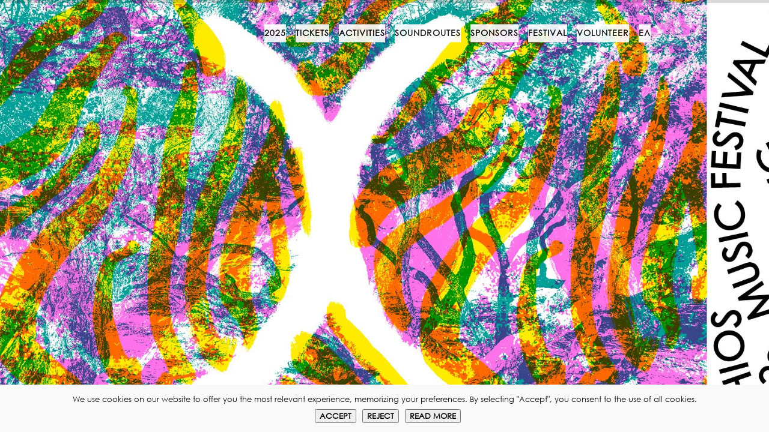

--- FILE ---
content_type: text/html; charset=UTF-8
request_url: https://chiosmusicfestival.gr/en/
body_size: 35936
content:
<!DOCTYPE html>
<html lang="en-GB">
<head>
        
        <meta charset="UTF-8"/>
        <link rel="profile" href="http://gmpg.org/xfn/11"/>
        
                <meta name="viewport" content="width=device-width,initial-scale=1,user-scalable=no">
        <script type="application/javascript">var edgtCoreAjaxUrl="https://chiosmusicfestival.gr/wp-admin/admin-ajax.php"</script><script type="application/javascript">var EdgefAjaxUrl="https://chiosmusicfestival.gr/wp-admin/admin-ajax.php"</script><meta name='robots' content='index, follow, max-image-preview:large, max-snippet:-1, max-video-preview:-1'/>
	<style>img:is([sizes="auto" i], [sizes^="auto," i]) {contain-intrinsic-size:3000px 1500px}</style>
	<link rel="alternate" href="https://chiosmusicfestival.gr/en/" hreflang="en"/>
<link rel="alternate" href="https://chiosmusicfestival.gr/" hreflang="el"/>

	<!-- This site is optimized with the Yoast SEO plugin v25.6 - https://yoast.com/wordpress/plugins/seo/ -->
	<title>Chios Music Festival</title>
	<meta name="description" content="The 9th summer edition of the festival showcases the island as a natural setting and fundamental cultural reference for all artistic proposals."/>
	<link rel="canonical" href="https://chiosmusicfestival.gr/en/"/>
	<meta property="og:locale" content="en_GB"/>
	<meta property="og:locale:alternate" content="el_GR"/>
	<meta property="og:type" content="website"/>
	<meta property="og:title" content="Chios Music Festival"/>
	<meta property="og:description" content="The 9th summer edition of the festival showcases the island as a natural setting and fundamental cultural reference for all artistic proposals."/>
	<meta property="og:url" content="https://chiosmusicfestival.gr/en/"/>
	<meta property="og:site_name" content="Chios Music Festival"/>
	<meta property="article:modified_time" content="2025-07-28T07:51:26+00:00"/>
	<meta property="og:image" content="https://chiosmusicfestival.gr/wp-content/uploads/2025/07/ch25b_fb_post_1200x630.jpg"/>
	<meta property="og:image:width" content="1200"/>
	<meta property="og:image:height" content="630"/>
	<meta property="og:image:type" content="image/jpeg"/>
	<meta name="twitter:card" content="summary_large_image"/>
	<meta name="twitter:image" content="https://chiosmusicfestival.gr/wp-content/uploads/2022/11/cmf-winter-2023-1-1.jpg"/>
	<script type="application/ld+json" class="yoast-schema-graph">{"@context":"https://schema.org","@graph":[{"@type":"WebPage","@id":"https://chiosmusicfestival.gr/en/","url":"https://chiosmusicfestival.gr/en/","name":"Chios Music Festival","isPartOf":{"@id":"https://chiosmusicfestival.gr/en/#website"},"primaryImageOfPage":{"@id":"https://chiosmusicfestival.gr/en/#primaryimage"},"image":{"@id":"https://chiosmusicfestival.gr/en/#primaryimage"},"thumbnailUrl":"https://chiosmusicfestival.gr/wp-content/uploads/2025/07/ch25b_web_mobile-en.jpg","datePublished":"2025-07-24T17:00:57+00:00","dateModified":"2025-07-28T07:51:26+00:00","description":"The 9th summer edition of the festival showcases the island as a natural setting and fundamental cultural reference for all artistic proposals.","breadcrumb":{"@id":"https://chiosmusicfestival.gr/en/#breadcrumb"},"inLanguage":"en-GB","potentialAction":[{"@type":"ReadAction","target":["https://chiosmusicfestival.gr/en/"]}]},{"@type":"ImageObject","inLanguage":"en-GB","@id":"https://chiosmusicfestival.gr/en/#primaryimage","url":"https://chiosmusicfestival.gr/wp-content/uploads/2025/07/ch25b_web_mobile-en.jpg","contentUrl":"https://chiosmusicfestival.gr/wp-content/uploads/2025/07/ch25b_web_mobile-en.jpg"},{"@type":"BreadcrumbList","@id":"https://chiosmusicfestival.gr/en/#breadcrumb","itemListElement":[{"@type":"ListItem","position":1,"name":"Home"}]},{"@type":"WebSite","@id":"https://chiosmusicfestival.gr/en/#website","url":"https://chiosmusicfestival.gr/en/","name":"Chios Music Festival","description":"","potentialAction":[{"@type":"SearchAction","target":{"@type":"EntryPoint","urlTemplate":"https://chiosmusicfestival.gr/en/?s={search_term_string}"},"query-input":{"@type":"PropertyValueSpecification","valueRequired":true,"valueName":"search_term_string"}}],"inLanguage":"en-GB"}]}</script>
	<!-- / Yoast SEO plugin. -->


<link rel='dns-prefetch' href='//fonts.googleapis.com'/>
<link rel="alternate" type="application/rss+xml" title="Chios Music Festival &raquo; Feed" href="https://chiosmusicfestival.gr/en/feed/"/>
<link rel="alternate" type="application/rss+xml" title="Chios Music Festival &raquo; Comments Feed" href="https://chiosmusicfestival.gr/en/comments/feed/"/>
<script type="text/javascript">//<![CDATA[
window._wpemojiSettings={"baseUrl":"https:\/\/s.w.org\/images\/core\/emoji\/16.0.1\/72x72\/","ext":".png","svgUrl":"https:\/\/s.w.org\/images\/core\/emoji\/16.0.1\/svg\/","svgExt":".svg","source":{"concatemoji":"https:\/\/chiosmusicfestival.gr\/wp-includes\/js\/wp-emoji-release.min.js?ver=6.8.3"}};!function(s,n){var o,i,e;function c(e){try{var t={supportTests:e,timestamp:(new Date).valueOf()};sessionStorage.setItem(o,JSON.stringify(t))}catch(e){}}function p(e,t,n){e.clearRect(0,0,e.canvas.width,e.canvas.height),e.fillText(t,0,0);var t=new Uint32Array(e.getImageData(0,0,e.canvas.width,e.canvas.height).data),a=(e.clearRect(0,0,e.canvas.width,e.canvas.height),e.fillText(n,0,0),new Uint32Array(e.getImageData(0,0,e.canvas.width,e.canvas.height).data));return t.every(function(e,t){return e===a[t]})}function u(e,t){e.clearRect(0,0,e.canvas.width,e.canvas.height),e.fillText(t,0,0);for(var n=e.getImageData(16,16,1,1),a=0;a<n.data.length;a++)if(0!==n.data[a])return!1;return!0}function f(e,t,n,a){switch(t){case"flag":return n(e,"\ud83c\udff3\ufe0f\u200d\u26a7\ufe0f","\ud83c\udff3\ufe0f\u200b\u26a7\ufe0f")?!1:!n(e,"\ud83c\udde8\ud83c\uddf6","\ud83c\udde8\u200b\ud83c\uddf6")&&!n(e,"\ud83c\udff4\udb40\udc67\udb40\udc62\udb40\udc65\udb40\udc6e\udb40\udc67\udb40\udc7f","\ud83c\udff4\u200b\udb40\udc67\u200b\udb40\udc62\u200b\udb40\udc65\u200b\udb40\udc6e\u200b\udb40\udc67\u200b\udb40\udc7f");case"emoji":return!a(e,"\ud83e\udedf")}return!1}function g(e,t,n,a){var r="undefined"!=typeof WorkerGlobalScope&&self instanceof WorkerGlobalScope?new OffscreenCanvas(300,150):s.createElement("canvas"),o=r.getContext("2d",{willReadFrequently:!0}),i=(o.textBaseline="top",o.font="600 32px Arial",{});return e.forEach(function(e){i[e]=t(o,e,n,a)}),i}function t(e){var t=s.createElement("script");t.src=e,t.defer=!0,s.head.appendChild(t)}"undefined"!=typeof Promise&&(o="wpEmojiSettingsSupports",i=["flag","emoji"],n.supports={everything:!0,everythingExceptFlag:!0},e=new Promise(function(e){s.addEventListener("DOMContentLoaded",e,{once:!0})}),new Promise(function(t){var n=function(){try{var e=JSON.parse(sessionStorage.getItem(o));if("object"==typeof e&&"number"==typeof e.timestamp&&(new Date).valueOf()<e.timestamp+604800&&"object"==typeof e.supportTests)return e.supportTests}catch(e){}return null}();if(!n){if("undefined"!=typeof Worker&&"undefined"!=typeof OffscreenCanvas&&"undefined"!=typeof URL&&URL.createObjectURL&&"undefined"!=typeof Blob)try{var e="postMessage("+g.toString()+"("+[JSON.stringify(i),f.toString(),p.toString(),u.toString()].join(",")+"));",a=new Blob([e],{type:"text/javascript"}),r=new Worker(URL.createObjectURL(a),{name:"wpTestEmojiSupports"});return void(r.onmessage=function(e){c(n=e.data),r.terminate(),t(n)})}catch(e){}c(n=g(i,f,p,u))}t(n)}).then(function(e){for(var t in e)n.supports[t]=e[t],n.supports.everything=n.supports.everything&&n.supports[t],"flag"!==t&&(n.supports.everythingExceptFlag=n.supports.everythingExceptFlag&&n.supports[t]);n.supports.everythingExceptFlag=n.supports.everythingExceptFlag&&!n.supports.flag,n.DOMReady=!1,n.readyCallback=function(){n.DOMReady=!0}}).then(function(){return e}).then(function(){var e;n.supports.everything||(n.readyCallback(),(e=n.source||{}).concatemoji?t(e.concatemoji):e.wpemoji&&e.twemoji&&(t(e.twemoji),t(e.wpemoji)))}))}((window,document),window._wpemojiSettings);
//]]></script>
<link rel='stylesheet' id='sbi_styles-css' href='https://chiosmusicfestival.gr/wp-content/plugins/instagram-feed/css/A.sbi-styles.min.css,qver=6.9.1.pagespeed.cf.pN1fFxTmoQ.css' type='text/css' media='all'/>
<style id='wp-emoji-styles-inline-css' type='text/css'>img.wp-smiley,img.emoji{display:inline!important;border:none!important;box-shadow:none!important;height:1em!important;width:1em!important;margin:0 .07em!important;vertical-align:-.1em!important;background:none!important;padding:0!important}</style>
<link rel='stylesheet' id='wp-block-library-css' href='https://chiosmusicfestival.gr/wp-includes/css/dist/block-library/A.style.min.css,qver=6.8.3.pagespeed.cf.6w6iIy5A4f.css' type='text/css' media='all'/>
<style id='classic-theme-styles-inline-css' type='text/css'>.wp-block-button__link{color:#fff;background-color:#32373c;border-radius:9999px;box-shadow:none;text-decoration:none;padding:calc(.667em + 2px) calc(1.333em + 2px);font-size:1.125em}.wp-block-file__button{background:#32373c;color:#fff;text-decoration:none}</style>
<link rel='stylesheet' id='awb-css' href='https://chiosmusicfestival.gr/wp-content/plugins/advanced-backgrounds/assets/awb/awb.min.css,qver=1.12.7.pagespeed.ce.Jh21u9m_uL.css' type='text/css' media='all'/>
<style id='global-styles-inline-css' type='text/css'>:root{--wp--preset--aspect-ratio--square:1;--wp--preset--aspect-ratio--4-3: 4/3;--wp--preset--aspect-ratio--3-4: 3/4;--wp--preset--aspect-ratio--3-2: 3/2;--wp--preset--aspect-ratio--2-3: 2/3;--wp--preset--aspect-ratio--16-9: 16/9;--wp--preset--aspect-ratio--9-16: 9/16;--wp--preset--color--black:#000;--wp--preset--color--cyan-bluish-gray:#abb8c3;--wp--preset--color--white:#fff;--wp--preset--color--pale-pink:#f78da7;--wp--preset--color--vivid-red:#cf2e2e;--wp--preset--color--luminous-vivid-orange:#ff6900;--wp--preset--color--luminous-vivid-amber:#fcb900;--wp--preset--color--light-green-cyan:#7bdcb5;--wp--preset--color--vivid-green-cyan:#00d084;--wp--preset--color--pale-cyan-blue:#8ed1fc;--wp--preset--color--vivid-cyan-blue:#0693e3;--wp--preset--color--vivid-purple:#9b51e0;--wp--preset--gradient--vivid-cyan-blue-to-vivid-purple:linear-gradient(135deg,rgba(6,147,227,1) 0%,#9b51e0 100%);--wp--preset--gradient--light-green-cyan-to-vivid-green-cyan:linear-gradient(135deg,#7adcb4 0%,#00d082 100%);--wp--preset--gradient--luminous-vivid-amber-to-luminous-vivid-orange:linear-gradient(135deg,rgba(252,185,0,1) 0%,rgba(255,105,0,1) 100%);--wp--preset--gradient--luminous-vivid-orange-to-vivid-red:linear-gradient(135deg,rgba(255,105,0,1) 0%,#cf2e2e 100%);--wp--preset--gradient--very-light-gray-to-cyan-bluish-gray:linear-gradient(135deg,#eee 0%,#a9b8c3 100%);--wp--preset--gradient--cool-to-warm-spectrum:linear-gradient(135deg,#4aeadc 0%,#9778d1 20%,#cf2aba 40%,#ee2c82 60%,#fb6962 80%,#fef84c 100%);--wp--preset--gradient--blush-light-purple:linear-gradient(135deg,#ffceec 0%,#9896f0 100%);--wp--preset--gradient--blush-bordeaux:linear-gradient(135deg,#fecda5 0%,#fe2d2d 50%,#6b003e 100%);--wp--preset--gradient--luminous-dusk:linear-gradient(135deg,#ffcb70 0%,#c751c0 50%,#4158d0 100%);--wp--preset--gradient--pale-ocean:linear-gradient(135deg,#fff5cb 0%,#b6e3d4 50%,#33a7b5 100%);--wp--preset--gradient--electric-grass:linear-gradient(135deg,#caf880 0%,#71ce7e 100%);--wp--preset--gradient--midnight:linear-gradient(135deg,#020381 0%,#2874fc 100%);--wp--preset--font-size--small:13px;--wp--preset--font-size--medium:20px;--wp--preset--font-size--large:36px;--wp--preset--font-size--x-large:42px;--wp--preset--spacing--20:.44rem;--wp--preset--spacing--30:.67rem;--wp--preset--spacing--40:1rem;--wp--preset--spacing--50:1.5rem;--wp--preset--spacing--60:2.25rem;--wp--preset--spacing--70:3.38rem;--wp--preset--spacing--80:5.06rem;--wp--preset--shadow--natural:6px 6px 9px rgba(0,0,0,.2);--wp--preset--shadow--deep:12px 12px 50px rgba(0,0,0,.4);--wp--preset--shadow--sharp:6px 6px 0 rgba(0,0,0,.2);--wp--preset--shadow--outlined:6px 6px 0 -3px rgba(255,255,255,1) , 6px 6px rgba(0,0,0,1);--wp--preset--shadow--crisp:6px 6px 0 rgba(0,0,0,1)}:where(.is-layout-flex){gap:.5em}:where(.is-layout-grid){gap:.5em}body .is-layout-flex{display:flex}.is-layout-flex{flex-wrap:wrap;align-items:center}.is-layout-flex > :is(*, div){margin:0}body .is-layout-grid{display:grid}.is-layout-grid > :is(*, div){margin:0}:where(.wp-block-columns.is-layout-flex){gap:2em}:where(.wp-block-columns.is-layout-grid){gap:2em}:where(.wp-block-post-template.is-layout-flex){gap:1.25em}:where(.wp-block-post-template.is-layout-grid){gap:1.25em}.has-black-color{color:var(--wp--preset--color--black)!important}.has-cyan-bluish-gray-color{color:var(--wp--preset--color--cyan-bluish-gray)!important}.has-white-color{color:var(--wp--preset--color--white)!important}.has-pale-pink-color{color:var(--wp--preset--color--pale-pink)!important}.has-vivid-red-color{color:var(--wp--preset--color--vivid-red)!important}.has-luminous-vivid-orange-color{color:var(--wp--preset--color--luminous-vivid-orange)!important}.has-luminous-vivid-amber-color{color:var(--wp--preset--color--luminous-vivid-amber)!important}.has-light-green-cyan-color{color:var(--wp--preset--color--light-green-cyan)!important}.has-vivid-green-cyan-color{color:var(--wp--preset--color--vivid-green-cyan)!important}.has-pale-cyan-blue-color{color:var(--wp--preset--color--pale-cyan-blue)!important}.has-vivid-cyan-blue-color{color:var(--wp--preset--color--vivid-cyan-blue)!important}.has-vivid-purple-color{color:var(--wp--preset--color--vivid-purple)!important}.has-black-background-color{background-color:var(--wp--preset--color--black)!important}.has-cyan-bluish-gray-background-color{background-color:var(--wp--preset--color--cyan-bluish-gray)!important}.has-white-background-color{background-color:var(--wp--preset--color--white)!important}.has-pale-pink-background-color{background-color:var(--wp--preset--color--pale-pink)!important}.has-vivid-red-background-color{background-color:var(--wp--preset--color--vivid-red)!important}.has-luminous-vivid-orange-background-color{background-color:var(--wp--preset--color--luminous-vivid-orange)!important}.has-luminous-vivid-amber-background-color{background-color:var(--wp--preset--color--luminous-vivid-amber)!important}.has-light-green-cyan-background-color{background-color:var(--wp--preset--color--light-green-cyan)!important}.has-vivid-green-cyan-background-color{background-color:var(--wp--preset--color--vivid-green-cyan)!important}.has-pale-cyan-blue-background-color{background-color:var(--wp--preset--color--pale-cyan-blue)!important}.has-vivid-cyan-blue-background-color{background-color:var(--wp--preset--color--vivid-cyan-blue)!important}.has-vivid-purple-background-color{background-color:var(--wp--preset--color--vivid-purple)!important}.has-black-border-color{border-color:var(--wp--preset--color--black)!important}.has-cyan-bluish-gray-border-color{border-color:var(--wp--preset--color--cyan-bluish-gray)!important}.has-white-border-color{border-color:var(--wp--preset--color--white)!important}.has-pale-pink-border-color{border-color:var(--wp--preset--color--pale-pink)!important}.has-vivid-red-border-color{border-color:var(--wp--preset--color--vivid-red)!important}.has-luminous-vivid-orange-border-color{border-color:var(--wp--preset--color--luminous-vivid-orange)!important}.has-luminous-vivid-amber-border-color{border-color:var(--wp--preset--color--luminous-vivid-amber)!important}.has-light-green-cyan-border-color{border-color:var(--wp--preset--color--light-green-cyan)!important}.has-vivid-green-cyan-border-color{border-color:var(--wp--preset--color--vivid-green-cyan)!important}.has-pale-cyan-blue-border-color{border-color:var(--wp--preset--color--pale-cyan-blue)!important}.has-vivid-cyan-blue-border-color{border-color:var(--wp--preset--color--vivid-cyan-blue)!important}.has-vivid-purple-border-color{border-color:var(--wp--preset--color--vivid-purple)!important}.has-vivid-cyan-blue-to-vivid-purple-gradient-background{background:var(--wp--preset--gradient--vivid-cyan-blue-to-vivid-purple)!important}.has-light-green-cyan-to-vivid-green-cyan-gradient-background{background:var(--wp--preset--gradient--light-green-cyan-to-vivid-green-cyan)!important}.has-luminous-vivid-amber-to-luminous-vivid-orange-gradient-background{background:var(--wp--preset--gradient--luminous-vivid-amber-to-luminous-vivid-orange)!important}.has-luminous-vivid-orange-to-vivid-red-gradient-background{background:var(--wp--preset--gradient--luminous-vivid-orange-to-vivid-red)!important}.has-very-light-gray-to-cyan-bluish-gray-gradient-background{background:var(--wp--preset--gradient--very-light-gray-to-cyan-bluish-gray)!important}.has-cool-to-warm-spectrum-gradient-background{background:var(--wp--preset--gradient--cool-to-warm-spectrum)!important}.has-blush-light-purple-gradient-background{background:var(--wp--preset--gradient--blush-light-purple)!important}.has-blush-bordeaux-gradient-background{background:var(--wp--preset--gradient--blush-bordeaux)!important}.has-luminous-dusk-gradient-background{background:var(--wp--preset--gradient--luminous-dusk)!important}.has-pale-ocean-gradient-background{background:var(--wp--preset--gradient--pale-ocean)!important}.has-electric-grass-gradient-background{background:var(--wp--preset--gradient--electric-grass)!important}.has-midnight-gradient-background{background:var(--wp--preset--gradient--midnight)!important}.has-small-font-size{font-size:var(--wp--preset--font-size--small)!important}.has-medium-font-size{font-size:var(--wp--preset--font-size--medium)!important}.has-large-font-size{font-size:var(--wp--preset--font-size--large)!important}.has-x-large-font-size{font-size:var(--wp--preset--font-size--x-large)!important}:where(.wp-block-post-template.is-layout-flex){gap:1.25em}:where(.wp-block-post-template.is-layout-grid){gap:1.25em}:where(.wp-block-columns.is-layout-flex){gap:2em}:where(.wp-block-columns.is-layout-grid){gap:2em}:root :where(.wp-block-pullquote){font-size:1.5em;line-height:1.6}</style>
<link rel='stylesheet' id='contact-form-7-css' href='https://chiosmusicfestival.gr/wp-content/plugins/contact-form-7/includes/css/A.styles.css,qver=6.1.pagespeed.cf.bY4dTi-wnh.css' type='text/css' media='all'/>
<link rel='stylesheet' id='cookie-notice-front-css' href='https://chiosmusicfestival.gr/wp-content/plugins/cookie-notice/css/front.min.css,qver=2.5.7.pagespeed.ce.IW15HmFkGs.css' type='text/css' media='all'/>
<link rel='stylesheet' id='mc4wp-form-themes-css' href='https://chiosmusicfestival.gr/wp-content/plugins/mailchimp-for-wp/assets/css/form-themes.css,qver=4.10.5.pagespeed.ce.r789C7-mzi.css' type='text/css' media='all'/>
<style id='assemble_edge_default_style-css' media='all'></style>
<link rel='stylesheet' id='assemble_edge_modules-css' href='https://chiosmusicfestival.gr/wp-content/themes/assemble/assets/css/A.modules.min.css,qver=6.8.3.pagespeed.cf.-G_X3Q_Xbt.css' type='text/css' media='all'/>
<style id='assemble_edge_modules-inline-css' type='text/css'>.page-id-1520 .edgtf-portfolio-list-holder article .edgtf-pl-item-inner{overflow:visible}</style>
<link rel='stylesheet' id='edgtf_font_awesome-css' href='https://chiosmusicfestival.gr/wp-content/themes/assemble/assets/css/font-awesome/css/A.font-awesome.min.css,qver=6.8.3.pagespeed.cf.YaV9IcR0kC.css' type='text/css' media='all'/>
<link rel='stylesheet' id='edgtf_font_elegant-css' href='https://chiosmusicfestival.gr/wp-content/themes/assemble/assets/css/elegant-icons/A.style.min.css,qver=6.8.3.pagespeed.cf.LXVYktYpPo.css' type='text/css' media='all'/>
<link rel='stylesheet' id='edgtf_linea_icons-css' href='https://chiosmusicfestival.gr/wp-content/themes/assemble/assets/css/linea-icons/A.style.css,qver=6.8.3.pagespeed.cf.pPCX_N4jGq.css' type='text/css' media='all'/>
<link rel='stylesheet' id='mediaelement-css' href='https://chiosmusicfestival.gr/wp-includes/js/mediaelement/mediaelementplayer-legacy.min.css,qver=4.2.17.pagespeed.ce.Kw3X7s6gO0.css' type='text/css' media='all'/>
<link rel='stylesheet' id='wp-mediaelement-css' href='https://chiosmusicfestival.gr/wp-includes/js/mediaelement/wp-mediaelement.min.css,qver=6.8.3.pagespeed.ce.6pWCdrfeRU.css' type='text/css' media='all'/>
<link rel='stylesheet' id='assemble_edge_modules_responsive-css' href='https://chiosmusicfestival.gr/wp-content/themes/assemble/assets/css/modules-responsive.min.css,qver=6.8.3.pagespeed.ce.Zble4MzhqF.css' type='text/css' media='all'/>
<style id='assemble_edge_style_dynamic_responsive-css' media='all'>@media only screen and (max-width:1024px){.edgtf-content .edgtf-content-inner>.edgtf-container>.edgtf-container-inner,.edgtf-content .edgtf-content-inner>.edgtf-full-width>.edgtf-full-width-inner{padding-top:40px!important}}@media only screen and (min-width:769px) and (max-width:1024px){h1{font-size:50px}h2{font-size:30px}}@media only screen and (min-width:481px) and (max-width:768px){h1{font-size:45px}h2{font-size:30px}h3{font-size:20px}h4{font-size:18px}}@media only screen and (max-width:480px){h1{font-size:40px}h2{font-size:25px}h5{font-size:15px}}</style>
<link rel='stylesheet' id='assemble_edge_style_dynamic-css' href='https://chiosmusicfestival.gr/wp-content/themes/assemble/assets/css/A.style_dynamic.css,qver=1745489796.pagespeed.cf.gk0i9JIRlf.css' type='text/css' media='all'/>
<link rel='stylesheet' id='js_composer_front-css' href='https://chiosmusicfestival.gr/wp-content/plugins/js_composer/assets/css/A.js_composer.min.css,qver=5.1.1.pagespeed.cf.4AnHu3EhAf.css' type='text/css' media='all'/>
<link rel='stylesheet' id='assemble_edge_google_fonts-css' href='https://fonts.googleapis.com/css?family=Open+Sans%3A300%2C400%2C500%2C600%2C700%7CDidact+Gothic%3A300%2C400%2C500%2C600%2C700&#038;subset=latin%2Clatin-ext%2Cgreek%2Cgreek-ext&#038;ver=1.0.0' type='text/css' media='all'/>
<script type="text/javascript" id="cookie-notice-front-js-before">//<![CDATA[
var cnArgs={"ajaxUrl":"https:\/\/chiosmusicfestival.gr\/wp-admin\/admin-ajax.php","nonce":"6829f8c9cc","hideEffect":"slide","position":"bottom","onScroll":false,"onScrollOffset":100,"onClick":false,"cookieName":"cookie_notice_accepted","cookieTime":2592000,"cookieTimeRejected":604800,"globalCookie":false,"redirection":false,"cache":false,"revokeCookies":false,"revokeCookiesOpt":"automatic"};
//]]></script>
<script type="text/javascript" src="https://chiosmusicfestival.gr/wp-content/plugins/cookie-notice/js/front.min.js,qver=2.5.7.pagespeed.ce.V3kInCwb9w.js" id="cookie-notice-front-js"></script>
<script type="text/javascript" src="https://chiosmusicfestival.gr/wp-includes/js/jquery/jquery.min.js,qver=3.7.1.pagespeed.jm.PoWN7KAtLT.js" id="jquery-core-js"></script>
<script type="text/javascript" src="https://chiosmusicfestival.gr/wp-includes/js/jquery/jquery-migrate.min.js,qver=3.4.1.pagespeed.jm.bhhu-RahTI.js" id="jquery-migrate-js"></script>
<link rel="https://api.w.org/" href="https://chiosmusicfestival.gr/wp-json/"/><link rel="alternate" title="JSON" type="application/json" href="https://chiosmusicfestival.gr/wp-json/wp/v2/pages/10745"/><link rel="EditURI" type="application/rsd+xml" title="RSD" href="https://chiosmusicfestival.gr/xmlrpc.php?rsd"/>
<meta name="generator" content="WordPress 6.8.3"/>
<link rel='shortlink' href='https://chiosmusicfestival.gr/'/>
<link rel="alternate" title="oEmbed (JSON)" type="application/json+oembed" href="https://chiosmusicfestival.gr/wp-json/oembed/1.0/embed?url=https%3A%2F%2Fchiosmusicfestival.gr%2Fen%2F"/>
<link rel="alternate" title="oEmbed (XML)" type="text/xml+oembed" href="https://chiosmusicfestival.gr/wp-json/oembed/1.0/embed?url=https%3A%2F%2Fchiosmusicfestival.gr%2Fen%2F&#038;format=xml"/>
<style>.notifyjs-bootstrap-base{background-color:#f2dede!important;border-color:#f2dede!important;color:#b94a48!important}</style><meta name="generator" content="Powered by Visual Composer - drag and drop page builder for WordPress."/>
<!--[if lte IE 9]><link rel="stylesheet" type="text/css" href="https://chiosmusicfestival.gr/wp-content/plugins/js_composer/assets/css/vc_lte_ie9.min.css" media="screen"><![endif]--><meta name="generator" content="Powered by Slider Revolution 6.5.25 - responsive, Mobile-Friendly Slider Plugin for WordPress with comfortable drag and drop interface."/>
<link rel="icon" href="https://chiosmusicfestival.gr/wp-content/uploads/2021/06/xcropped-favicon2-32x32.png.pagespeed.ic.VZloBfqj8C.webp" sizes="32x32"/>
<link rel="icon" href="https://chiosmusicfestival.gr/wp-content/uploads/2021/06/xcropped-favicon2-192x192.png.pagespeed.ic.tiKvPBFjAk.webp" sizes="192x192"/>
<link rel="apple-touch-icon" href="https://chiosmusicfestival.gr/wp-content/uploads/2021/06/xcropped-favicon2-180x180.png.pagespeed.ic.ZJif6t2jQr.webp"/>
<meta name="msapplication-TileImage" content="https://chiosmusicfestival.gr/wp-content/uploads/2021/06/cropped-favicon2-270x270.png"/>
<script>function setREVStartSize(e){window.RSIW=window.RSIW===undefined?window.innerWidth:window.RSIW;window.RSIH=window.RSIH===undefined?window.innerHeight:window.RSIH;try{var pw=document.getElementById(e.c).parentNode.offsetWidth,newh;pw=pw===0||isNaN(pw)||(e.l=="fullwidth"||e.layout=="fullwidth")?window.RSIW:pw;e.tabw=e.tabw===undefined?0:parseInt(e.tabw);e.thumbw=e.thumbw===undefined?0:parseInt(e.thumbw);e.tabh=e.tabh===undefined?0:parseInt(e.tabh);e.thumbh=e.thumbh===undefined?0:parseInt(e.thumbh);e.tabhide=e.tabhide===undefined?0:parseInt(e.tabhide);e.thumbhide=e.thumbhide===undefined?0:parseInt(e.thumbhide);e.mh=e.mh===undefined||e.mh==""||e.mh==="auto"?0:parseInt(e.mh,0);if(e.layout==="fullscreen"||e.l==="fullscreen")newh=Math.max(e.mh,window.RSIH);else{e.gw=Array.isArray(e.gw)?e.gw:[e.gw];for(var i in e.rl)if(e.gw[i]===undefined||e.gw[i]===0)e.gw[i]=e.gw[i-1];e.gh=e.el===undefined||e.el===""||(Array.isArray(e.el)&&e.el.length==0)?e.gh:e.el;e.gh=Array.isArray(e.gh)?e.gh:[e.gh];for(var i in e.rl)if(e.gh[i]===undefined||e.gh[i]===0)e.gh[i]=e.gh[i-1];var nl=new Array(e.rl.length),ix=0,sl;e.tabw=e.tabhide>=pw?0:e.tabw;e.thumbw=e.thumbhide>=pw?0:e.thumbw;e.tabh=e.tabhide>=pw?0:e.tabh;e.thumbh=e.thumbhide>=pw?0:e.thumbh;for(var i in e.rl)nl[i]=e.rl[i]<window.RSIW?0:e.rl[i];sl=nl[0];for(var i in nl)if(sl>nl[i]&&nl[i]>0){sl=nl[i];ix=i;}var m=pw>(e.gw[ix]+e.tabw+e.thumbw)?1:(pw-(e.tabw+e.thumbw))/(e.gw[ix]);newh=(e.gh[ix]*m)+(e.tabh+e.thumbh);}var el=document.getElementById(e.c);if(el!==null&&el)el.style.height=newh+"px";el=document.getElementById(e.c+"_wrapper");if(el!==null&&el){el.style.height=newh+"px";el.style.display="block";}}catch(e){console.log("Failure at Presize of Slider:"+e)}};</script>
		<link rel="stylesheet" href="https://fonts.googleapis.com/css2?family=Didact+Gothic&amp;display=swap" type="text/css" id="wp-custom-css"/><style type="text/css" id="wp-custom-css">@font-face{font-family:"Century Gothic";src:url(/fonts/CenturyGothic.ttf) format('truetype')}@font-face{font-family:"Times New Roman";src:url(/fonts/TimesNewRoman.ttf) format('truetype')}@font-face{font-family:"Times New Roman Italic";src:url(/fonts/TimesNewRomanItalic.ttf) format('truetype')}.edgtf-main-menu>ul>li>a{font-weight:600}p{font-family:"Times New Roman"!important;font-size:17px!important;text-align:left!important}h3{font-family:"Times New Roman"!important;font-size:18px!important}h4{font-family:"Times New Roman"!important;font-size:20px!important}.page-id-9022 h5 a{font-family:Century\ Gothic!important;text-decoration:none!important;border:2px solid #2e654b;color:#2e654b!important;font-weight:600!important;padding-top:3px!important;padding-bottom:3px!important;padding:10px;transition:.3s}.page-id-9045 h5 a{font-family:Century\ Gothic!important;text-decoration:none!important;border:2px solid #2e654b;color:#2e654b!important;font-weight:600!important;padding-top:3px!important;padding-bottom:3px!important;padding:10px;transition:.3s}.page-id-9886 h5 a{font-family:Century\ Gothic!important;text-decoration:none!important;border:2px solid #d4619d!important;color:#d4619d!important;font-weight:600!important;padding-top:3px!important;padding-bottom:3px!important;padding:10px;transition:.3s}.winter2025 h5 a{font-family:Century\ Gothic!important;text-decoration:none!important;border:2px solid #d4619d!important;color:#d4619d!important;font-weight:600!important;padding-top:3px!important;padding-bottom:3px!important;padding:10px;transition:.3s}.page-id-10027 h5 a{font-family:Century\ Gothic!important;text-decoration:none!important;border:2px solid #d4619d!important;color:#d4619d!important;font-weight:600!important;padding-top:3px!important;padding-bottom:3px!important;padding:10px;transition:.3s}.page-id-10075 h5{font-family:Century\ Gothic!important;text-decoration:none!important;font-weight:600!important;transition:.3s}.page-id-10116 h5{font-family:Century\ Gothic!important;text-decoration:none!important;font-weight:600!important;transition:.3s}.page-id-10633 h5{font-family:Century\ Gothic!important;text-decoration:none!important;font-weight:600!important;transition:.3s}.page-id-10641 h5{font-family:Century\ Gothic!important;text-decoration:none!important;font-weight:600!important;transition:.3s}.page-id-10126 h5{font-family:Century\ Gothic!important;text-decoration:none!important;font-weight:600!important;transition:.3s}.page-id-10097 h5{font-family:Century\ Gothic!important;text-decoration:none!important;font-weight:600!important;transition:.3s}.page-id-10054 h5 a{font-family:Century\ Gothic!important;text-decoration:none!important;border:2px solid #d4619d!important;color:#d4619d!important;font-weight:600!important;padding-top:3px!important;padding-bottom:3px!important;padding:10px;transition:.3s}.page-id-9945 h5 a{font-family:Century\ Gothic!important;text-decoration:none!important;border:2px solid #d4619d!important;color:#d4619d!important;font-weight:600!important;padding-top:3px!important;padding-bottom:3px!important;padding:10px;transition:.3s}.page-id-8711 h5 a{font-family:Century\ Gothic!important;text-decoration:none!important;border:2px solid #2e654b;color:#2e654b!important;font-weight:600!important;padding-top:3px!important;padding-bottom:3px!important;padding:10px;transition:.3s}.page-id-8707 h5 a{font-family:Century\ Gothic!important;text-decoration:none!important;border:2px solid #2e654b;color:#2e654b!important;font-weight:600!important;padding-top:3px!important;padding-bottom:3px!important;padding:10px;transition:.3s}.page-id-9022 h5 a:hover{background:#2e654b!important;color:#fff!important;transition:.3s}.page-id-9045 h5 a:hover{background:#2e654b!important;color:#fff!important;transition:.3s}.page-id-9886 h5 a:hover{background:#d4619d!important;color:#fff!important;transition:.3s}.winter2025 h5 a:hover{background:#d4619d!important;color:#fff!important;transition:.3s}.page-id-9945 h5 a:hover{background:#d4619d!important;color:#fff!important;transition:.3s}.page-id-8711 h5 a:hover{background:#2e654b!important;color:#fff!important;transition:.3s}.page-id-8707 h5 a:hover{background:#2e654b!important;color:#fff!important;transition:.3s}a{-webkit-tap-highlight-color:transparent}:focus{outline:none!important}html{scroll-behavior:smooth}body{color:#000!important;font-family:Century\ Gothic!important}.edgtf-main-menu>ul>li>a{padding:0 8px!important;font-family:Century\ Gothic!important;text-transform:uppercase}.edgtf-drop-down .narrow .second .inner ul{width:190px!important}.edgtf-main-menu>ul>li.has_sub>a .edgtf-menu-arrow{display:none!important}#edgtf-back-to-top>span:after{display:none!important}.edgtf-portfolio-list-holder article.edgtf-pli-disable-info .edgtf-pli-text-holder{display:block!important}.edgtf-ps-navigation .edgtf-ps-back-btn{display:none!important}#edgtf-back-to-top>span{background-color:#000;border:1px solid #000;border-radius:120px}#edgtf-back-to-top>span:hover{background-color:#000}::-moz-selection{color:#fff;background:#000!important}::selection{color:#fff;background:#000!important}.edgtf-title .edgtf-title-holder .edgtf-container{background:#fff}.edgtf-side-menu-button-opener{display:none}.edgtf-search-opener .edgtf-search-opener-wrapper{display:none}input.wpcf7-form-control.wpcf7-submit{background:#fff}a,p a{color:#000;text-decoration:underline!important}a,p a:hover{color:#000!important;text-decoration:none!important}footer .widget>h4{text-align:left;letter-spacing:1px;font-family:Century\ Gothic!important}.textwidget p a{font-family:Times\ New\ Roman!important;font-size:17px;text-decoration:none!important}.textwidget p a:hover{border-bottom:1px solid #000}.textwidget p{font-family:Times\ New\ Roman!important;font-size:17px!important}.mc4wp-form-fields{font-size:15px}.edgtf-three-columns .edgtf-column .edgtf-column-inner{padding:0 35px}.mc4wp-form-theme input[type="submit"]{border-radius:0!important;letter-spacing:1px;background:#000!important;width:100%}.mc4wp-form-theme input[type="submit"]:hover{background:#fff!important;color:#000!important;border:1px solid #000!important}.mc4wp-form-fields{text-align:left;font-family:Times\ New\ Roman;font-size:17px}.mc4wp-form-theme input[type="email"]{border:1px solid #000}footer .edgtf-footer-bottom:not(.edgtf-footer-bottom-full) .edgtf-container-inner{padding:34px 0}.vc_column_container>.vc_column-inner{padding-left:35px;padding-right:35px}.edgtf-title .edgtf-title-holder h1{font-size:30px!important;font-weight:600}.event1 a{color:#fff!important;text-shadow:-1px -1px 0 #cb2026 , 1px -1px 0 #cb2026 , -1px 1px 0 #cb2026 , 1px 1px 0 #cb2026}.event1 a:hover{color:#cb2026!important}.event1 p{font-size:21px}.event2 p{font-size:21px}.event3 p{font-size:21px}.event4 p{font-size:21px}.event5 p{font-size:21px}.event2 a{color:#fff!important;text-shadow:-1px -1px 0 #a4489b , 1px -1px 0 #a4489b , -1px 1px 0 #a4489b , 1px 1px 0 #a4489b}.event2 a:hover{color:#a4489b!important}.event3 a{color:#fff!important;text-shadow:-1px -1px 0 #34aee3 , 1px -1px 0 #34aee3 , -1px 1px 0 #34aee3 , 1px 1px 0 #34aee3}.event3 a:hover{color:#34aee3!important}.event4 a{color:#fff!important;text-shadow:-1px -1px 0 #63bc46 , 1px -1px 0 #63bc46 , -1px 1px 0 #63bc46 , 1px 1px 0 #63bc46}.event4 a:hover{color:#63bc46!important}.event5 a{color:#fff!important;text-shadow:-1px -1px 0 #5d76ba , 1px -1px 0 #5d76ba , -1px 1px 0 #5d76ba , 1px 1px 0 #5d76ba}.event5 a:hover{color:#5d76ba!important}h1{line-height:1em}.edgtf-page-header .edgtf-menu-area{border-bottom:none!important}.yverg{text-decoration:none!important;padding-left:2px}.edgtf-drop-down .second .inner ul.right li a{text-align:left}.edgtf-drop-down .second .inner>ul>li>a{font-size:14px!important;font-family:Century\ Gothic!important;font-weight:500}.edgtf-drop-down .narrow .second .inner ul{padding:10px 0 11px}.wpb_content_element{margin-top:50px}@media (min-width:1600px){.page-id-9022 .wpb_content_element{margin-top:50px}.page-id-9045 .wpb_content_element{margin-top:50px}.page-id-9886 .wpb_content_element{margin-top:50px}.page-id-9945 .wpb_content_element{margin-top:50px}.page-id-8711 .wpb_content_element{margin-top:50px}.page-id-8707 .wpb_content_element{margin-top:50px}.page-id-8056 .wpb_content_element{margin-top:50px}.page-id-8070 .wpb_content_element{margin-top:50px}.page-id-8711 .wpb_content_element{margin-top:50px}.page-id-8707 .wpb_content_element{margin-top:50px}.edgtf-content .edgtf-content-inner>.edgtf-container>.edgtf-container-inner{padding-top:0}}@media (min-width:769px) and (max-width:1024px){h5{margin-top:10px!important}.homedetails1 h5{margin-top:-20px!important}}@media (min-width:768px) and (max-width:900px){h1{font-size:42px}}@media (min-width:901px) and (max-width:1200px){h1{font-size:51px}}@media (max-width:480px){.edgtf-container-inner{width:100%}.edgtf-mobile-header .edgtf-mobile-logo-wrapper a{margin-top:-15px!important;margin-left:10px}.edgtf-mobile-header .edgtf-mobile-logo-wrapper img{width:auto;height:60%!important;margin-top:11px!important;padding-left:15px}}#rev_slider_4_1_wrapper{margin-top:35px!important}#rev_slider_5_1_wrapper{margin-top:35px!important}#rev_slider_6_1_wrapper{margin-top:-20px!important}#rev_slider_8_1_wrapper{margin-top:-20px!important}#rev_slider_9_1_wrapper{margin-top:-20px!important}#rev_slider_7_1_wrapper{margin-top:-20px!important}@media (max-width:1024px){.mobile-image{display:block!important;margin-top:20px!important;margin-bottom:-40px!important}#mobile2024summer{margin-left:11px;margin-right:11px}.page-id-9022 .wpb_content_element{padding:4px!important}.page-id-9045 .wpb_content_element{padding:4px!important}.page-id-9886 .wpb_content_element{padding:4px!important}.page-id-10411 .wpb_content_element{padding:4px!important}.page-id-10704 .wpb_content_element{padding:4px!important}.page-id-10745 .wpb_content_element{padding:4px!important}.page-id-10472 .wpb_content_element{padding:4px!important}.page-id-9945 .wpb_content_element{padding:4px!important}.page-id-8711 .wpb_content_element{padding:4px!important}.page-id-8707 .wpb_content_element{padding:4px!important}.page-id-9022 .vc_column_container>.vc_column-inner{padding-left:0;padding-right:0}.page-id-9045 .vc_column_container>.vc_column-inner{padding-left:0;padding-right:0}.page-id-9886 .vc_column_container>.vc_column-inner{padding-left:0;padding-right:0}.page-id-10411 .vc_column_container>.vc_column-inner{padding-left:0;padding-right:0}.page-id-10704 .vc_column_container>.vc_column-inner{padding-left:0;padding-right:0}.page-id-10745 .vc_column_container>.vc_column-inner{padding-left:0;padding-right:0}.page-id-10472 .vc_column_container>.vc_column-inner{padding-left:0;padding-right:0}.page-id-9945 .vc_column_container>.vc_column-inner{padding-left:0;padding-right:0}.page-id-8711 .vc_column_container>.vc_column-inner{padding-left:0;padding-right:0}.page-id-8707 .vc_column_container>.vc_column-inner{padding-left:0;padding-right:0}h1{font-size:40px!important}#rev_slider_11_1_wrapper{display:none!important}#rev_slider_11_1_forcefullwidth{display:none!important}#rev_slider_12_1_wrapper{display:none!important}#rev_slider_12_1_forcefullwidth{display:none!important}#rev_slider_4_1_wrapper{display:none!important}#rev_slider_4_1_forcefullwidth{display:none!important}#rev_slider_5_1_wrapper{display:none!important}#rev_slider_6_1_wrapper{display:none!important}#rev_slider_7_1_wrapper{display:none!important}#rev_slider_8_1_wrapper{display:none!important}#rev_slider_9_1_wrapper{display:none!important}#rev_slider_5_1_forcefullwidth{display:none!important}#rev_slider_6_1_forcefullwidth{display:none!important}#rev_slider_7_1_forcefullwidth{display:none!important}#rev_slider_8_1_forcefullwidth{display:none!important}#rev_slider_9_1_forcefullwidth{display:none!important}#rev_slider_3_1_wrapper{display:none!important}#rev_slider_3_1_forcefullwidth{display:none!important}}.edgtf-content .edgtf-content-inner>.edgtf-container>.edgtf-container-inner{padding-top:0}.page-id-9022 .edgtf-content .edgtf-content-inner>.edgtf-container>.edgtf-container-inner{margin-top:-52px}.page-id-9045 .edgtf-content .edgtf-content-inner>.edgtf-container>.edgtf-container-inner{margin-top:-52px}.page-id-9886 .edgtf-content .edgtf-content-inner>.edgtf-container>.edgtf-container-inner{margin-top:-52px}.page-id-10411 .edgtf-content .edgtf-content-inner>.edgtf-container>.edgtf-container-inner{margin-top:-52px}.page-id-10472 .edgtf-content .edgtf-content-inner>.edgtf-container>.edgtf-container-inner{margin-top:-52px}.page-id-9945 .edgtf-content .edgtf-content-inner>.edgtf-container>.edgtf-container-inner{margin-top:-52px}.page-id-8711 .edgtf-content .edgtf-content-inner>.edgtf-container>.edgtf-container-inner{margin-top:-52px}.page-id-8707 .edgtf-content .edgtf-content-inner>.edgtf-container>.edgtf-container-inner{margin-top:-52px}.page-id-8056 .edgtf-content .edgtf-content-inner>.edgtf-container>.edgtf-container-inner{padding-top:40px;margin-top:0}.page-id-8070 .edgtf-content .edgtf-content-inner>.edgtf-container>.edgtf-container-inner{padding-top:40px;margin-top:0}.page-id-8711 .edgtf-content .edgtf-content-inner>.edgtf-container>.edgtf-container-inner{margin-top:-50px}.page-id-8707 .edgtf-content .edgtf-content-inner>.edgtf-container>.edgtf-container-inner{margin-top:-50px}.edgtf-btn.edgtf-btn-solid{background:#fff;color:#000;border:1px solid #000}.mc4wp-form-theme input[type="email"]{max-width:100%!important}.mobile-image{display:none}h1{font-size:56px}.edgtf-main-menu>ul>li>a>span.item_outer:after{display:none}.edgtf-drop-down .second .inner ul li a .item_text:after{display:none}.page-id-8056 #program h4{font-size:24px;color:#29456d;text-align:right;padding-right:16px}.page-id-8070 #program h4{font-size:24px;color:#29456d;text-align:right;padding-right:16px}.page-id-6187 h4{font-size:24px;color:#29456d;text-align:right;padding-right:16px}.page-id-6190 h4{font-size:24px;color:#29456d;text-align:right;padding-right:16px}.edgtf-portfolio-list-holder.edgtf-pl-normal-space article{margin-bottom:80px!important}@media (min-width:1500px){.page-id-9022 .edgtf-portfolio-slider-holder{margin-top:100px!important;margin-bottom:200px}.page-id-9045 .edgtf-portfolio-slider-holder{margin-top:100px!important;margin-bottom:200px}.page-id-9886 .edgtf-portfolio-slider-holder{margin-top:100px!important;margin-bottom:200px}.page-id-10411 .edgtf-portfolio-slider-holder{margin-top:100px!important;margin-bottom:200px}.page-id-10704 .edgtf-portfolio-slider-holder{margin-top:100px!important;margin-bottom:200px}.page-id-10745 .edgtf-portfolio-slider-holder{margin-top:100px!important;margin-bottom:200px}.page-id-10472 .edgtf-portfolio-slider-holder{margin-top:100px!important;margin-bottom:200px}.page-id-9945 .edgtf-portfolio-slider-holder{margin-top:100px!important;margin-bottom:200px}.page-id-8711 .edgtf-portfolio-slider-holder{margin-top:100px!important;margin-bottom:200px}.page-id-8707 .edgtf-portfolio-slider-holder{margin-top:100px!important;margin-bottom:200px}.page-id-8056 .edgtf-portfolio-slider-holder{margin-top:100px!important;margin-bottom:200px}.page-id-8070 .edgtf-portfolio-slider-holder{margin-top:100px!important;margin-bottom:200px}.page-id-8711 .edgtf-portfolio-slider-holder{margin-top:100px!important;margin-bottom:200px}.page-id-8707 .edgtf-portfolio-slider-holder{margin-top:100px!important;margin-bottom:200px}.page-id-7891 .nk-awb .nk-awb-inner>.jarallax-img{margin-top:100px}.page-id-7937 .nk-awb .nk-awb-inner>.jarallax-img{margin-top:100px}}@media (max-width:768px){.vc_col-sm-6{width:100%}.edgtf-portfolio-list-holder.edgtf-pl-gallery.edgtf-pl-two-columns article{width:100%}#rev_slider_13_1_forcefullwidth{display:none!important}#rev_slider_14_1_forcefullwidth{display:none!important}.desktop2023{display:none!important}.desktop2024summer{display:none!important}}.page-id-6370 h2 a{color:#29456d!important}.page-id-7419 .wpb_content_element p a{color:#0d1cd1!important}.page-id-6370 h2 a:hover{text-decoration:underline!important}.page-id-6408 h2 a{color:#29456d!important}.page-id-6408 h2 a:hover{text-decoration:underline!important}.homelinks2020 a{text-decoration:none!important}.homelinks2020 p a:hover{text-decoration:underline!important}footer .edgtf-footer-bottom-holder{background-color:#fff!important;padding-top:20px}@media (min-width:1025px){.page-id-9022 .edgtf-page-header .edgtf-fixed-wrapper.fixed{background:#fff;opacity:.9!important;border-bottom:none}#soundroutes{margin-top:150px}#soundroutes1{margin-top:100px}.page-id-9045 .edgtf-page-header .edgtf-fixed-wrapper.fixed{background:#fff;opacity:.9!important;border-bottom:none}.page-id-9886 .edgtf-page-header .edgtf-fixed-wrapper.fixed{background:#fff;opacity:.9!important;border-bottom:none}.page-id-10411 .edgtf-page-header .edgtf-fixed-wrapper.fixed{background:#fff;opacity:.9!important;border-bottom:none}.page-id-10704 .edgtf-page-header .edgtf-fixed-wrapper.fixed{background:#fff;opacity:.9!important;border-bottom:none}.page-id-10745 .edgtf-page-header .edgtf-fixed-wrapper.fixed{background:#fff;opacity:.9!important;border-bottom:none}.page-id-10472 .edgtf-page-header .edgtf-fixed-wrapper.fixed{background:#fff;opacity:.9!important;border-bottom:none}.page-id-10027 .edgtf-page-header .edgtf-fixed-wrapper.fixed{background:#fff;opacity:.9!important;border-bottom:none}.page-id-10054 .edgtf-page-header .edgtf-fixed-wrapper.fixed{background:#fff;opacity:.9!important;border-bottom:none}.page-id-9945 .edgtf-page-header .edgtf-fixed-wrapper.fixed{background:#fff;opacity:.9!important;border-bottom:none}.page-id-8711 .edgtf-page-header .edgtf-fixed-wrapper.fixed{background:#fff;opacity:.9!important;border-bottom:none}.page-id-8707 .edgtf-page-header .edgtf-fixed-wrapper.fixed{background:#fff;opacity:.9!important;border-bottom:none}.page-id-9022 .edgtf-page-header{background:transparent;!important;opacity:.9!important;border-bottom:none}.page-id-9045 .edgtf-page-header{background:transparent;!important;opacity:.9!important;border-bottom:none}.page-id-9886 .edgtf-page-header{background:transparent;!important;opacity:.9!important;border-bottom:none}.page-id-10411 .edgtf-page-header{background:transparent;!important;opacity:.9!important;border-bottom:none}.page-id-10704 .edgtf-page-header{background:transparent;!important;opacity:.9!important;border-bottom:none}.page-id-10745 .edgtf-page-header{background:transparent;!important;opacity:.9!important;border-bottom:none}.page-id-10472 .edgtf-page-header{background:transparent;!important;opacity:.9!important;border-bottom:none}.page-id-10027 .edgtf-page-header{background:transparent;!important;opacity:.9!important;border-bottom:none}.page-id-10054 .edgtf-page-header{background:transparent;!important;opacity:.9!important;border-bottom:none}.page-id-9945 .edgtf-page-header{background:transparent;!important;opacity:.9!important;border-bottom:none}.page-id-8711 .edgtf-page-header{background:transparent;!important;opacity:.9!important;border-bottom:none}.page-id-8707 .edgtf-page-header{background:transparent;!important;opacity:.9!important;border-bottom:none}.page-id-8056 .edgtf-page-header .edgtf-fixed-wrapper.fixed{background:#fff;opacity:.9!important;border-bottom:none}}.page-id-8070 .edgtf-page-header .edgtf-fixed-wrapper.fixed{background:#fff;opacity:.9!important;border-bottom:none}}

.page-id-6546 .edgtf-portfolio-list-holder article .edgtf-pli-text .edgtf-pli-title{font-size:18px;letter-spacing:.6px;font-family:Didact\ Gothic!important;text-transform:uppercase;font-weight:600}.page-id-6593 .edgtf-portfolio-list-holder article .edgtf-pli-text .edgtf-pli-title{font-size:18px;letter-spacing:.6px;font-family:Didact\ Gothic!important;text-transform:uppercase;font-weight:600}.summer2020smalltitle p{font-size:17px;font-family:Didact\ Gothic;font-weight:600;color:#1c9cc3;letter-spacing:.4px;text-align:left}.summer2020title p{font-size:30px;font-family:Didact\ Gothic;font-weight:500;line-height:26px;letter-spacing:.4px;text-align:left}.summer2020title a{text-decoration:none!important;color:#db3c1a!important}.summer2020title{margin-top:10px!important}.summer2020title p:hover{color:#1a2b32}.edgtf-portfolio-list-holder.edgtf-pl-hover-switch-image article .edgtf-pli-image img{webkit-transition:opacity .7s cubic-bezier(.34,.52,.57,1.04);-moz-transition:opacity .7s cubic-bezier(.34,.52,.57,1.04);transition:opacity .7s cubic-bezier(.34,.52,.57,1.04)}.page-id-6370 .edgtf-portfolio-list-holder.edgtf-pl-hover-shader-background article .edgtf-pli-image:after{background-color:rgba(219,60,26,.3)!important}.page-id-6408 .edgtf-portfolio-list-holder.edgtf-pl-hover-shader-background article .edgtf-pli-image:after{background-color:rgba(219,60,26,.3)!important}.page-id-6370 .edgtf-portfolio-list-holder article .edgtf-pli-text .edgtf-pli-title{padding-left:4px}.bios2020{color:#db3c1a!important;font-size:20px;letter-spacing:1px}.bios2020:hover{color:#1a2b32!important}@media (max-width:1024px){.page-id-9022 .edgtf-row-grid-section{width:100%}.page-id-9045 .edgtf-row-grid-section{width:100%}.page-id-9886 .edgtf-row-grid-section{width:100%}.page-id-10411 .edgtf-row-grid-section{width:100%}.page-id-10704 .edgtf-row-grid-section{width:100%}.page-id-10745 .edgtf-row-grid-section{width:100%}.page-id-10472 .edgtf-row-grid-section{width:100%}.page-id-9945 .edgtf-row-grid-section{width:100%}.page-id-8711 .edgtf-row-grid-section{width:100%}.page-id-8707 .edgtf-row-grid-section{width:100%}.page-id-8056 .edgtf-row-grid-section{width:100%}.page-id-8070 .edgtf-row-grid-section{width:100%}.page-id-9022 h2{font-size:44px!important}.page-id-9045 h2{font-size:44px!important}.page-id-9886 h2{font-size:35px!important}.winter2025 h2{font-size:35px!important}.page-id-9945 h2{font-size:35px!important}.page-id-8711 h2{font-size:44px!important}.page-id-8056 h2{font-size:30px!important}.page-id-8070 h2{font-size:30px!important}.page-id-9022 .edgtf-content-inner h4{margin-top:-20px}.page-id-8056 .edgtf-content-inner h4{margin-top:-20px}.page-id-8070 .edgtf-content-inner h4{margin-top:-20px}.page-id-9022 h3{font-size:15px!important}.page-id-9045 h3{font-size:15px!important}.page-id-9886 h3{font-size:15px!important}.winter2025 h3{font-size:15px!important}.page-id-9945 h3{font-size:15px!important}.page-id-8711 h3{font-size:15px!important}.page-id-8707 h3{font-size:15px!important}.page-id-8056 h3{font-size:15px!important}.page-id-8070 h3{font-size:15px!important}.edgtf-mobile-header{position:fixed;width:100%}}.page-id-9022 .wpb_content_element{z-index:999!important;padding:16px;padding-top:1px}.page-id-9045 .wpb_content_element{z-index:999!important;padding:16px;padding-top:1px}.page-id-9886 .wpb_content_element{z-index:999!important;padding:16px;padding-top:1px}.winter2025 .wpb_content_element{z-index:999!important;padding:16px;padding-top:1px}.page-id-9945 .wpb_content_element{z-index:999!important;padding:16px;padding-top:1px}.page-id-8711 .wpb_content_element{z-index:999!important;padding:16px;padding-top:1px}.page-id-8707 .wpb_content_element{z-index:999!important;padding:16px;padding-top:1px}.page-id-8056 .wpb_content_element{z-index:999!important;background:#fff!important;padding:16px;padding-top:1px}.page-id-8070 .wpb_content_element{z-index:999!important;background:#fff!important;padding:16px;padding-top:1px}#bgmedia{display:none!important}.page-id-9022 h2 a{font-weight:800!important;font-size:44px;transition:.3s;color:#fe8c6a!important;text-shadow:none}.page-id-9045 h2 a{font-weight:800!important;font-size:44px;transition:.3s;color:#fe8c6a!important;text-shadow:none}.page-id-9886 h2 a{font-weight:800!important;font-size:35px;transition:.3s!important;color:#000!important}.winter2025 h2 a{font-weight:800!important;font-size:35px;transition:.3s!important;color:#ea4f97!important}.page-id-10027 h2 a{font-weight:800!important;font-size:35px;transition:.3s!important;color:#000!important}.page-id-10075 h2{font-weight:800!important;font-size:35px;transition:.3s!important;color:#000!important}.page-id-10116 h2{font-weight:800!important;font-size:35px;transition:.3s!important;color:#000!important}.page-id-10633 h2{font-weight:800!important;font-size:35px;transition:.3s!important;color:#000!important}.page-id-10641 h2{font-weight:800!important;font-size:35px;transition:.3s!important;color:#000!important}.page-id-10126 h2{font-weight:800!important;font-size:35px;transition:.3s!important;color:#000!important}.page-id-10097 h2{font-weight:800!important;font-size:35px;transition:.3s!important;color:#000!important}.page-id-10054 h2 a{font-weight:800!important;font-size:35px;transition:.3s!important;color:#000!important}.page-id-9945 h2 a{font-weight:800!important;font-size:35px;transition:.3s!important;color:#000!important}.page-id-8711 h2 a{font-weight:800!important;font-size:44px;transition:.3s;color:#016549!important;text-shadow:0 0 3px #ff3e97!important}.page-id-8707 h2 a{font-weight:800!important;font-size:44px;transition:.3s;color:#016549!important;text-shadow:0 0 3px #ff3e97!important}.page-id-8711 h2 a:hover{text-shadow:none!important;transition:.3s}.page-id-8707 h2 a:hover{text-shadow:none!important;transition:.3s}.page-id-9022 h2 a:hover{text-shadow:0 0 5px #fe8c6a!important}.page-id-8056 h2 a{font-weight:800!important;font-size:36px;transition:.5s;color:#0d1cd1!important}.page-id-8070 h2 a{font-weight:800!important;font-size:36px;transition:.5s;color:#0d1cd1!important}.page-id-9022 h2{font-weight:800!important;font-size:44px;color:#000!important}.page-id-9045 h2{font-weight:800!important;font-size:44px;color:#000!important}.page-id-9886 h2{font-weight:800!important;font-size:35px;color:#000!important}.winter2025 h2{font-weight:800!important;font-size:35px;color:#ea4f97!important}.page-id-9945 h2{font-weight:800!important;font-size:35px;color:#000!important}.page-id-8711 h2{font-weight:800!important;font-size:44px;color:#000!important}.page-id-8707 h2{font-weight:800!important;font-size:44px;color:#000!important}.page-id-8056 h2{font-weight:800!important;font-size:36px;transition:.3s;color:#0d1cd1!important}.page-id-8070 h2{font-weight:800!important;font-size:36px;transition:.3s;color:#0d1cd1!important}.page-id-9022 h2 a:hover{transition:.3s;text-shadow:0 0 0 #ff42af}.page-id-9045 h2 a:hover{transition:.3s;text-shadow:0 0 0 #ff42af}.page-id-9886 h2 a:hover{transition:.3s;color:#d4619d!important}.winter2025 h2 a:hover{transition:.3s;color:#1e368d!important}.home h2 a:hover{transition:.3s;color:#099880!important}.page-id-10027 h2 a:hover{transition:.3s;color:#d4619d!important}.page-id-10054 h2 a:hover{transition:.3s;color:#d4619d!important}.page-id-9945 h2 a:hover{transition:.3s;color:#d4619d!important}.page-id-8711 h2 a:hover{transition:.3s;text-shadow:0 0 0 #ff42af}.page-id-8707 h2 a:hover{transition:.3s;text-shadow:0 0 0 #ff42af}.page-id-8056 h2 a:hover{color:#fb4e24!important;transition:.3s}.page-id-8070 h2 a:hover{color:#fb4e24!important;transition:.3s}.page-id-9022 h3{font-weight:600!important;font-size:28px!important;margin-top:0;font-family:Century\ Gothic!important}.page-id-9045 h3{font-weight:600!important;font-size:28px!important;margin-top:0;font-family:Century\ Gothic!important}.page-id-9886 h3{font-weight:600!important;font-size:28px!important;margin-top:0;font-family:Century\ Gothic!important}.winter2025 h3{font-weight:600!important;font-size:24px!important;margin-top:5px;font-family:Century\ Gothic!important}.page-id-9945 h3{font-weight:600!important;font-size:28px!important;margin-top:0;font-family:Century\ Gothic!important}.page-id-8711 h3{font-weight:600!important;font-size:28px!important;margin-top:0;font-family:Century\ Gothic!important;color:#ff3e97}.page-id-8707 h3{font-weight:600!important;font-size:28px!important;margin-top:0;font-family:Century\ Gothic!important;color:#ff3e97}.page-id-8056 h3{font-weight:600!important;font-size:22px!important;color:#0d1cd1}.page-id-8070 h3{font-weight:600!important;font-size:22px!important;color:#0d1cd1}.page-id-9022 .edgtf-content-inner h4{font-size:18px;font-weight:600!important}.page-id-9045 .edgtf-content-inner h4{font-size:18px;font-weight:600!important}.page-id-9886 .edgtf-content-inner h4{font-size:18px;font-weight:600!important}.page-id-9886 .edgtf-content-inner h4{font-size:18px;font-weight:600!important}.page-id-9945 .edgtf-content-inner h4{font-size:18px;font-weight:600!important}.page-id-8711 .edgtf-content-inner h4{font-size:18px;font-weight:600!important;color:#016549}.page-id-8707 .edgtf-content-inner h4{font-size:18px;font-weight:600!important;color:#016549}.page-id-8056 .edgtf-content-inner h4{font-size:18px;color:#0d1cd1;font-weight:400!important}.page-id-8070 .edgtf-content-inner h4{font-size:18px;color:#0d1cd1;font-weight:400!important}.edgtf-logo-wrapper a img{height:auto;width:65%}.homedetails{margin-top:4px!important}.homedetails1{margin-top:4px!important}@media (min-width:1200px){.page-id-9022 h5{margin-left:40px}.page-id-9045 h5{margin-left:40px}.page-id-9886 h5{margin-left:40px}.winter2025 h5{margin-left:40px}.page-id-9945 h5{margin-left:40px}.page-id-8711 h5{margin-left:40px}.page-id-8707 h5{margin-left:40px}.page-id-9022 h2{padding-left:40px}.page-id-9045 h2{padding-left:40px}.page-id-9886 h2{padding-left:40px}.winter2025 h2{padding-left:40px}.page-id-9945 h2{padding-left:40px}.page-id-8711 h2{padding-left:40px}.page-id-8707 h2{padding-left:40px}.homebutton{margin-left:40px!important}.homebuttonsummer2024{margin-left:40px!important}.buttonwinter2025{margin-left:40px!important}.buttonsummer2025{margin-left:40px!important}.buttonsummer2025inner{margin-left:0!important}.page-id-8056 h2{padding-left:40px}.page-id-8070 h2{padding-left:40px}.page-id-9022 h3{padding-left:40px}.page-id-9045 h3{padding-left:40px}.page-id-9886 h3{padding-left:40px}.winter2025 h3{padding-left:40px}.page-id-9945 h3{padding-left:40px}.page-id-8711 h3{padding-left:40px}.page-id-8707 h3{padding-left:40px}.page-id-8056 h3{padding-left:40px}.page-id-8070 h3{padding-left:40px}.page-id-9022 .edgtf-content-inner h4{padding-left:40px;margin-top:-20px}.page-id-9045 .edgtf-content-inner h4{padding-left:40px;margin-top:-20px}.page-id-9886 .edgtf-content-inner h4{padding-left:40px;margin-top:-20px}.page-id-10411 .edgtf-content-inner h4{padding-left:40px}.page-id-10704 .edgtf-content-inner h4{padding-left:40px}.page-id-10745 .edgtf-content-inner h4{padding-left:40px}.page-id-10472 .edgtf-content-inner h4{padding-left:40px}.page-id-9945 .edgtf-content-inner h4{padding-left:40px;margin-top:-20px}.page-id-8711 .edgtf-content-inner h4{padding-left:40px;margin-top:-20px}.page-id-8707 .edgtf-content-inner h4{padding-left:40px;margin-top:-20px}.page-id-8056 .edgtf-content-inner h4{padding-left:40px;margin-top:-20px}.page-id-8070 .edgtf-content-inner h4{padding-left:40px;margin-top:-20px}}.page-id-9022 .edgtf-row-grid-section{width:100%}.page-id-9045 .edgtf-row-grid-section{width:100%}.page-id-9886 .edgtf-row-grid-section{width:100%}.page-id-10411 .edgtf-row-grid-section{width:100%}.page-id-10704 .edgtf-row-grid-section{width:100%}.page-id-10745 .edgtf-row-grid-section{width:100%}.page-id-10472 .edgtf-row-grid-section{width:100%}.page-id-9945 .edgtf-row-grid-section{width:100%}.page-id-8711 .edgtf-row-grid-section{width:100%}.page-id-8707 .edgtf-row-grid-section{width:100%}.page-id-8056 .edgtf-row-grid-section{width:100%}.page-id-8070 .edgtf-row-grid-section{width:100%}.edgtf-mobile-header .edgtf-mobile-nav .edgtf-grid>ul>li>a,.edgtf-mobile-header .edgtf-mobile-nav .edgtf-grid>ul>li>h5{font-weight:600}.nk-awb .nk-awb-inner,.nk-awb .nk-awb-overlay,.nk-awb .nk-awb-wrap{position:fixed}@media (min-width:1200px){footer .edgtf-footer-bottom:not(.edgtf-footer-bottom-full) .edgtf-container-inner {width:1200px}.page-id-7286 .vc_column_container>.vc_column-inner{width:50%;margin:auto;margin-top:400px;margin-bottom:100px}}.page-id-7286 .wpb_content_element{background:#fff;padding:20px;padding-top:3px;margin-top:6px}.page-id-7286 .edgtf-container-inner{width:100%}.page-id-7286 .vc_column_container>.vc_column-inner{margin-top:460px;margin-bottom:140px}.page-id-7286 h2{font-weight:800!important;font-size:36px;color:#0d1cd1}.page-id-7286 .wpb_wrapper a{color:#0d1cd1!important}.page-id-7444 .wpb_wrapper a{color:#0d1cd1!important}.page-id-7362 .wpb_wrapper a{color:#0d1cd1!important}.page-id-8012 .wpb_wrapper a{color:#0d1cd1!important}.page-id-8017 .wpb_wrapper a{color:#0d1cd1!important}.page-id-7451 .wpb_wrapper a{color:#0d1cd1!important}.page-id-7368 .wpb_wrapper a{color:#0d1cd1!important}.page-id-7456 .wpb_wrapper a{color:#0d1cd1!important}.page-id-7381 .wpb_wrapper a{color:#0d1cd1!important}.page-id-7461 .wpb_wrapper a{color:#0d1cd1!important}.page-id-7390 .wpb_wrapper a{color:#0d1cd1!important}.page-id-7469 .wpb_wrapper a{color:#0d1cd1!important}.page-id-7413 .wpb_wrapper a{color:#0d1cd1!important}.page-id-7481 .wpb_wrapper a{color:#0d1cd1!important}.page-id-7432 .wpb_wrapper a{color:#0d1cd1!important}.page-id-7497 .wpb_wrapper a{color:#0d1cd1!important}@media (max-width:1024px){.page-id-7286 h2{font-weight:800!important;font-size:25px;color:#0d1cd1}.homedetails1{margin-top:50px!important}.page-id-7286 p{text-align:left}}.page-id-7286 h3{font-weight:600!important;font-size:22px!important;color:#0d1cd1}.page-id-7286 .edgtf-content-inner h4{font-size:18px;color:#0d1cd1;font-weight:400!important;margin-top:-20px}.page-id-7286 .wpb_content_element p{color:#0d1cd1}@media (min-width:1200px){.page-id-7362 .vc_column_container>.vc_column-inner{width:50%;margin:auto;margin-top:400px;margin-bottom:100px}.page-id-8012 .vc_column_container>.vc_column-inner{width:50%;margin:auto;margin-top:400px;margin-bottom:100px}.page-id-8017 .vc_column_ontainer>.vc_column-inner{width:50%;margin:auto;margin-top:400px;margin-bottom:100px}.page-id-7891 .vc_column_container>.vc_column-inner{width:50%;margin:auto;margin-top:400px;margin-bottom:100px}}.page-id-7362 .wpb_content_element{background:#fff;padding:20px;padding-top:3px;margin-top:6px}.page-id-8012 .wpb_content_element{background:#fff;padding:20px;padding-top:3px;margin-top:6px}.page-id-8017 .wpb_content_element{background:#fff;padding:20px;padding-top:3px;margin-top:6px}.page-id-7891 .wpb_content_element{background:#fff;padding:20px;padding-top:3px;margin-top:6px}.page-id-7362 .edgtf-container-inner{width:100%}.page-id-8012 .edgtf-container-inner{width:100%}.page-id-8017 .edgtf-container-inner{width:100%}.page-id-7891 .edgtf-container-inner{width:100%}.page-id-7362 .vc_column_container>.vc_column-inner{margin-top:460px;margin-bottom:140px}.page-id-8012 .vc_column_container>.vc_column-inner{margin-top:460px;margin-bottom:140px}.page-id-8017 .vc_column_container>.vc_column-inner{margin-top:460px;margin-bottom:140px}.page-id-7891 .vc_column_container>.vc_column-inner{margin-top:460px;margin-bottom:140px}.page-id-7362 h2{font-weight:800!important;font-size:36px;color:#0d1cd1}.page-id-8012 h2{font-weight:800!important;font-size:36px;color:#0d1cd1}.eventh2 h2{font-weight:800!important;font-size:44px;color:#2e654b}.eventh2023 h2{font-weight:800!important;font-size:44px;color:#fe8c6a}.page-id-8017 h2{font-weight:800!important;font-size:36px;color:#0d1cd1}.page-id-7891 h2{font-weight:800!important;font-size:36px;color:#0d1cd1}@media (max-width:1024px){.page-id-7362 h2{font-weight:800!important;font-size:25px;color:#0d1cd1}.page-id-8012 h2{font-weight:800!important;font-size:25px;color:#0d1cd1}.eventh2 h2{font-weight:800!important;font-size:44px;color:#2e654b;margin-top:-50px}.page-id-8017 h2{font-weight:800!important;font-size:25px;color:#0d1cd1}.page-id-7891 h2{font-weight:800!important;font-size:25px;color:#0d1cd1}.page-id-7362 p{text-align:left}.page-id-8012 p{text-align:left}.eventtext p{text-align:left}.page-id-8017 p{text-align:left}.page-id-7891 p{text-align:left}}.page-id-7362 h3{font-weight:600!important;font-size:22px!important;color:#0d1cd1}.page-id-8012 h3{font-weight:600!important;font-size:22px!important;color:#0d1cd1}.eventheadings h3{font-weight:600!important;font-size:28px!important;font-family:Century\ Gothic!important;margin-top:-40px;margin-bottom:30px}.page-id-8017 h3{font-weight:600!important;font-size:22px!important;color:#0d1cd1}.page-id-7891 h3{font-weight:600!important;font-size:22px!important;color:#0d1cd1}.page-id-7362 .edgtf-content-inner h4{font-size:18px;color:#0d1cd1;font-weight:400!important;margin-top:-20px}.page-id-8012 .edgtf-content-inner h4{font-size:18px;color:#0d1cd1;font-weight:400!important;margin-top:-20px}.eventheadings h4{font-size:18px;font-weight:600!important;margin-top:-20px}.page-id-8017 .edgtf-content-inner h4{font-size:18px;color:#0d1cd1;font-weight:400!important;margin-top:-20px}.page-id-7891 .edgtf-content-inner h4{font-size:18px;color:#0d1cd1;font-weight:400!important;margin-top:-20px}.page-id-7362 .wpb_content_element p{color:#0d1cd1}.page-id-8012 .wpb_content_element p{color:#0d1cd1}.eventtext p{color:#000}.eventtext .wpb_content_element p{color:#0d1cd1}.page-id-7891 .wpb_content_element p{color:#0d1cd1}@media (min-width:1200px){.page-id-7368 .vc_column_container>.vc_column-inner{width:50%;margin:auto;margin-top:400px;margin-bottom:100px}.page-id-7920 .vc_column_container>.vc_column-inner{width:50%;margin:auto;margin-top:400px;margin-bottom:100px}}.page-id-7368 .wpb_content_element{background:#fff;padding:20px;padding-top:3px;margin-top:6px}.page-id-7920 .wpb_content_element{background:#fff;padding:20px;padding-top:3px;margin-top:6px}.page-id-7368 .edgtf-container-inner{width:100%}.page-id-7920 .edgtf-container-inner{width:100%}.page-id-7368 .vc_column_container>.vc_column-inner{margin-top:460px;margin-bottom:140px}.page-id-7920 .vc_column_container>.vc_column-inner{margin-top:460px;margin-bottom:140px}.page-id-7368 .nk-awb-inner{margin-top:110px}.page-id-7920 .nk-awb-inner{margin-top:110px}.page-id-7368 h2{font-weight:800!important;font-size:36px;color:#0d1cd1}.page-id-7920 h2{font-weight:800!important;font-size:36px;color:#0d1cd1}@media (max-width:1024px){.page-id-7368 h2{font-weight:800!important;font-size:25px;color:#0d1cd1}.page-id-7920 h2{font-weight:800!important;font-size:25px;color:#0d1cd1}.page-id-7864 .nk-awb-inner{margin-top:100px!important}.page-id-7368 p{text-align:left}.page-id-7920 p{text-align:left}}.page-id-7368 h3{font-weight:600!important;font-size:22px!important;color:#0d1cd1}.page-id-7920 h3{font-weight:600!important;font-size:22px!important;color:#0d1cd1}.page-id-7368 .edgtf-content-inner h4{font-size:18px;color:#0d1cd1;font-weight:400!important;margin-top:-20px}.page-id-7920 .edgtf-content-inner h4{font-size:18px;color:#0d1cd1;font-weight:400!important;margin-top:-20px}.page-id-7368 .wpb_content_element p{color:#0d1cd1}.page-id-7920 .wpb_content_element p{color:#0d1cd1}@media (min-width:1200px){.page-id-7381 .vc_column_container>.vc_column-inner{width:50%;margin:auto;margin-top:400px;margin-bottom:100px}.page-id-7864 .vc_column_container>.vc_column-inner{width:50%;margin:auto;margin-top:400px;margin-bottom:100px}}.page-id-7381 .wpb_content_element{background:#fff;padding:20px;padding-top:3px;margin-top:6px}.page-id-7864 .wpb_content_element{background:#fff;padding:20px;padding-top:3px;margin-top:6px}.page-id-7381 .edgtf-container-inner{width:100%}.page-id-7864 .edgtf-container-inner{width:100%}.page-id-7381 .vc_column_container>.vc_column-inner{margin-top:460px;margin-bottom:140px}.page-id-7864 .vc_column_container>.vc_column-inner{margin-top:460px;margin-bottom:140px}.page-id-7381 .nk-awb-inner{margin-top:110px}.page-id-7864 .nk-awb-inner{margin-top:110px}.page-id-7381 h2{font-weight:800!important;font-size:36px;color:#0d1cd1}.page-id-7864 h2{font-weight:800!important;font-size:36px;color:#0d1cd1}@media (max-width:1024px){.page-id-7381 h2{font-weight:800!important;font-size:25px;color:#0d1cd1}.page-id-7864 h2{font-weight:800!important;font-size:25px;color:#0d1cd1}.page-id-7381 p{text-align:left}.page-id-7864 p{text-align:left}}.page-id-7381 h3{font-weight:600!important;font-size:22px!important;color:#0d1cd1}.page-id-7864 h3{font-weight:600!important;font-size:22px!important;color:#0d1cd1}.page-id-7381 .edgtf-content-inner h4{font-size:18px;color:#0d1cd1;font-weight:400!important;margin-top:-20px}.page-id-7864 .edgtf-content-inner h4{font-size:18px;color:#0d1cd1;font-weight:400!important;margin-top:-20px}.page-id-7381 .wpb_content_element p{color:#0d1cd1}.page-id-7864 .wpb_content_element p{color:#0d1cd1}@media (min-width:1200px){.page-id-7390 .vc_column_container>.vc_column-inner{width:50%;margin:auto;margin-top:400px;margin-bottom:100px}}.page-id-7390 .wpb_content_element{background:#fff;padding:20px;padding-top:3px;margin-top:6px}.page-id-7390 .edgtf-container-inner{width:100%}.page-id-7390 .vc_column_container>.vc_column-inner{margin-top:460px;margin-bottom:140px}.page-id-7390 .nk-awb-inner{margin-top:114px}.page-id-7390 h2{font-weight:800!important;font-size:36px;color:#0d1cd1}@media (max-width:1024px){.page-id-7390 h2{font-weight:800!important;font-size:25px;color:#0d1cd1}.page-id-7390 p{text-align:left}}.page-id-7390 h3{font-weight:600!important;font-size:22px!important;color:#0d1cd1}.page-id-7390 .edgtf-content-inner h4{font-size:18px;color:#0d1cd1;font-weight:400!important;margin-top:-20px}.page-id-7390 .wpb_content_element p{color:#0d1cd1}@media (min-width:1200px){.page-id-7407 .vc_column_container>.vc_column-inner{width:50%;margin:auto;margin-top:400px;margin-bottom:100px}}.page-id-7407 .wpb_content_element{background:#fff;padding:20px;padding-top:3px;margin-top:6px}.page-id-7407 .edgtf-container-inner{width:100%}.page-id-7407 .vc_column_container>.vc_column-inner{margin-top:460px;margin-bottom:140px}.page-id-7407 h2{font-weight:800!important;font-size:36px;color:#0d1cd1}@media (max-width:1024px){.page-id-7407 h2{font-weight:800!important;font-size:25px;color:#0d1cd1}.page-id-7407 p{text-align:left}}.page-id-7407 h3{font-weight:600!important;font-size:22px!important;color:#0d1cd1}.page-id-7407 .edgtf-content-inner h4{font-size:18px;color:#0d1cd1;font-weight:400!important;margin-top:-20px}.page-id-7407 .wpb_content_element p{color:#0d1cd1}@media (min-width:1200px){.page-id-7413 .vc_column_container>.vc_column-inner{width:50%;margin:auto;margin-top:400px;margin-bottom:100px}.page-id-7885 .vc_column_container>.vc_column-inner{width:50%;margin:auto;margin-top:400px;margin-bottom:100px}}.page-id-7413 .wpb_content_element{background:#fff;padding:20px;padding-top:3px;margin-top:6px}.page-id-7885 .wpb_content_element{background:#fff;padding:20px;padding-top:3px;margin-top:6px}.page-id-7413 .edgtf-container-inner{width:100%}.page-id-7885 .edgtf-container-inner{width:100%}.page-id-7413 .vc_column_container>.vc_column-inner{margin-top:460px;margin-bottom:140px}.page-id-7885 .vc_column_container>.vc_column-inner{margin-top:460px;margin-bottom:140px}.page-id-7413 h2{font-weight:800!important;font-size:36px;color:#0d1cd1}.page-id-7885 h2{font-weight:800!important;font-size:36px;color:#0d1cd1}@media (max-width:1024px){.page-id-7413 h2{font-weight:800!important;font-size:25px;color:#0d1cd1}.page-id-7885 h2{font-weight:800!important;font-size:25px;color:#0d1cd1}.page-id-7413 p{text-align:left}.page-id-7885 p{text-align:left}}.page-id-7413 h3{font-weight:600!important;font-size:22px!important;color:#0d1cd1}.page-id-7885 h3{font-weight:600!important;font-size:22px!important;color:#0d1cd1}.page-id-7413 .edgtf-content-inner h4{font-size:18px;color:#0d1cd1;font-weight:400!important;margin-top:-20px}.page-id-7885 .edgtf-content-inner h4{font-size:18px;color:#0d1cd1;font-weight:400!important;margin-top:-20px}.page-id-7413 .wpb_content_element p{color:#0d1cd1}.page-id-7885 .wpb_content_element p{color:#0d1cd1}@media (min-width:1200px){.page-id-7419 .vc_column_container>.vc_column-inner{width:50%;margin:auto;margin-top:400px;margin-bottom:100px}}.page-id-7419 .wpb_content_element{background:#fff;padding:20px;padding-top:3px;margin-top:6px}.page-id-7419 .edgtf-container-inner{width:100%}.page-id-7419 .vc_column_container>.vc_column-inner{margin-top:460px;margin-bottom:140px}.page-id-7419 h2{font-weight:800!important;font-size:36px;color:#0d1cd1}@media (max-width:1024px){.page-id-7419 h2{font-weight:800!important;font-size:25px;color:#0d1cd1}.page-id-7419 p{text-align:left}}.page-id-7419 h3{font-weight:600!important;font-size:22px!important;color:#0d1cd1}.page-id-7419 .edgtf-content-inner h4{font-size:18px;color:#0d1cd1;font-weight:400!important;margin-top:-20px}.page-id-7419 .wpb_content_element p{color:#0d1cd1}@media (min-width:1200px){.page-id-7425 .vc_column_container>.vc_column-inner{width:50%;margin:auto;margin-top:400px;margin-bottom:100px}.page-id-7937 .vc_column_container>.vc_column-inner{width:50%;margin:auto;margin-top:400px;margin-bottom:100px}.page-id-7925 .vc_column_container>.vc_column-inner{width:50%;margin:auto;margin-top:400px;margin-bottom:100px}.page-id-7908 .vc_column_container>.vc_column-inner{width:50%;margin:auto;margin-top:400px;margin-bottom:100px}}.page-id-7425 .wpb_content_element{background:#fff;padding:20px;padding-top:3px;margin-top:6px}.page-id-7937 .wpb_content_element{background:#fff;padding:20px;padding-top:3px;margin-top:6px}.page-id-7925 .wpb_content_element{background:#fff;padding:20px;padding-top:3px;margin-top:6px}.page-id-7908 .wpb_content_element{background:#fff;padding:20px;padding-top:3px;margin-top:6px}.page-id-7425 .edgtf-container-inner{width:100%}.page-id-7937 .edgtf-container-inner{width:100%}.page-id-7925 .edgtf-container-inner{width:100%}.page-id-7908 .edgtf-container-inner{width:100%}.page-id-7425 .vc_column_container>.vc_column-inner{margin-top:460px;margin-bottom:140px}.page-id-7937 .vc_column_container>.vc_column-inner{margin-top:460px;margin-bottom:140px}.page-id-7925 .vc_column_container>.vc_column-inner{margin-top:460px;margin-bottom:140px}.page-id-7908 .vc_column_container>.vc_column-inner{margin-top:460px;margin-bottom:140px}.page-id-7425 h2{font-weight:800!important;font-size:36px;color:#0d1cd1}.page-id-7937 h2{font-weight:800!important;font-size:36px;color:#0d1cd1}.page-id-7925 h2{font-weight:800!important;font-size:36px;color:#0d1cd1}.page-id-7908 h2{font-weight:800!important;font-size:36px;color:#0d1cd1}@media (max-width:1024px){.page-id-7425 h2{font-weight:800!important;font-size:25px;color:#0d1cd1}.page-id-7937 h2{font-weight:800!important;font-size:25px;color:#0d1cd1}.page-id-7925 h2{font-weight:800!important;font-size:25px;color:#0d1cd1}.page-id-7908 h2{font-weight:800!important;font-size:25px;color:#0d1cd1}.page-id-7425 p{text-align:left}.page-id-7937 p{text-align:left}.page-id-7925 p{text-align:left}.page-id-7908 p{text-align:left}}.page-id-7425 h3{font-weight:600!important;font-size:22px!important;color:#0d1cd1}.page-id-7937 h3{font-weight:600!important;font-size:22px!important;color:#0d1cd1}.page-id-7925 h3{font-weight:600!important;font-size:22px!important;color:#0d1cd1}.page-id-7908 h3{font-weight:600!important;font-size:22px!important;color:#0d1cd1}.page-id-7425 .edgtf-content-inner h4{font-size:18px;color:#0d1cd1;font-weight:400!important;margin-top:-20px}.page-id-7937 .edgtf-content-inner h4{font-size:18px;color:#0d1cd1;font-weight:400!important;margin-top:-20px}.page-id-7925 .edgtf-content-inner h4{font-size:18px;color:#0d1cd1;font-weight:400!important;margin-top:-20px}.page-id-7908 .edgtf-content-inner h4{font-size:18px;color:#0d1cd1;font-weight:400!important;margin-top:-20px}.page-id-7425 .wpb_content_element p{color:#0d1cd1}.page-id-7937 .wpb_content_element p{color:#0d1cd1}.page-id-7925 .wpb_content_element p{color:#0d1cd1}.page-id-7908 .wpb_content_element p{color:#0d1cd1}@media (min-width:1200px){.page-id-7432 .vc_column_container>.vc_column-inner{width:50%;margin:auto;margin-top:400px;margin-bottom:100px}}.page-id-7432 .wpb_content_element{background:#fff;padding:20px;padding-top:3px;margin-top:6px}.page-id-7432 .edgtf-container-inner{width:100%}.page-id-7432 .vc_column_container>.vc_column-inner{margin-top:460px;margin-bottom:140px}.page-id-7432 h2{font-weight:800!important;font-size:36px;color:#0d1cd1}@media (max-width:1024px){.page-id-7432 h2{font-weight:800!important;font-size:25px;color:#0d1cd1}.page-id-7432 p{text-align:left}}.page-id-7432 h3{font-weight:600!important;font-size:22px!important;color:#0d1cd1}.page-id-7432 .edgtf-content-inner h4{font-size:18px;color:#0d1cd1;font-weight:400!important;margin-top:-20px}.page-id-7432 .wpb_content_element p{color:#0d1cd1}.page-id-7432 .nk-awb-inner{margin-top:110px}@media (min-width:1200px){.page-id-7444 .vc_column_container>.vc_column-inner{width:50%;margin:auto;margin-top:400px;margin-bottom:100px}}.page-id-7444 .wpb_content_element{background:#fff;padding:20px;padding-top:3px;margin-top:6px}.page-id-7444 .edgtf-container-inner{width:100%}.page-id-7444 .vc_column_container>.vc_column-inner{margin-top:460px;margin-bottom:140px}.page-id-7444 h2{font-weight:800!important;font-size:36px;color:#0d1cd1}@media (max-width:1024px){.page-id-7444 h2{font-weight:800!important;font-size:25px;color:#0d1cd1}.page-id-7444 p{text-align:left}}.page-id-7444 h3{font-weight:600!important;font-size:22px!important;color:#0d1cd1}.page-id-7444 .edgtf-content-inner h4{font-size:18px;color:#0d1cd1;font-weight:400!important;margin-top:-20px}.page-id-7444 .wpb_content_element p{color:#0d1cd1}@media (min-width:1200px){.page-id-7451 .vc_column_container>.vc_column-inner{width:50%;margin:auto;margin-top:400px;margin-bottom:100px}.page-id-7901 .vc_column_container>.vc_column-inner{width:50%;margin:auto;margin-top:400px;margin-bottom:100px}}.page-id-7451 .wpb_content_element{background:#fff;padding:20px;padding-top:3px;margin-top:6px}.page-id-7901 .wpb_content_element{background:#fff;padding:20px;padding-top:3px;margin-top:6px}.page-id-7451 .edgtf-container-inner{width:100%}.page-id-7901 .edgtf-container-inner{width:100%}.page-id-7451 .vc_column_container>.vc_column-inner{margin-top:460px;margin-bottom:140px}.page-id-7901 .vc_column_container>.vc_column-inner{margin-top:460px;margin-bottom:140px}.page-id-7451 h2{font-weight:800!important;font-size:36px;color:#0d1cd1}.page-id-7901 h2{font-weight:800!important;font-size:36px;color:#0d1cd1}@media (max-width:1024px){.page-id-7451 h2{font-weight:800!important;font-size:25px;color:#0d1cd1}.page-id-7901 h2{font-weight:800!important;font-size:25px;color:#0d1cd1}.page-id-7451 p{text-align:left}.page-id-7901 p{text-align:left}}.page-id-7451 h3{font-weight:600!important;font-size:22px!important;color:#0d1cd1}.page-id-7901 h3{font-weight:600!important;font-size:22px!important;color:#0d1cd1}.page-id-7451 .edgtf-content-inner h4{font-size:18px;color:#0d1cd1;font-weight:400!important;margin-top:-20px}.page-id-7901 .edgtf-content-inner h4{font-size:18px;color:#0d1cd1;font-weight:400!important;margin-top:-20px}.page-id-7451 .wpb_content_element p{color:#0d1cd1}.page-id-7901 .wpb_content_element p{color:#0d1cd1}@media (min-width:1200px){.page-id-7456 .vc_column_container>.vc_column-inner{width:50%;margin:auto;margin-top:400px;margin-bottom:100px}}.page-id-7456 .wpb_content_element{background:#fff;padding:20px;padding-top:3px;margin-top:6px}.page-id-7456 .edgtf-container-inner{width:100%}.page-id-7456 .vc_column_container>.vc_column-inner{margin-top:460px;margin-bottom:140px}.page-id-7456 h2{font-weight:800!important;font-size:36px;color:#0d1cd1}@media (max-width:1024px){.page-id-7456 h2{font-weight:800!important;font-size:25px;color:#0d1cd1}.page-id-7456 p{text-align:left}}.page-id-7456 h3{font-weight:600!important;font-size:22px!important;color:#0d1cd1}.page-id-7456 .edgtf-content-inner h4{font-size:18px;color:#0d1cd1;font-weight:400!important;margin-top:-20px}.page-id-7456 .wpb_content_element p{color:#0d1cd1}.page-id-7456 .nk-awb-inner{margin-top:110px}@media (min-width:1200px){.page-id-7461 .vc_column_container>.vc_column-inner{width:50%;margin:auto;margin-top:400px;margin-bottom:100px}.page-id-7942 .vc_column_container>.vc_column-inner{width:50%;margin:auto;margin-top:400px;margin-bottom:100px}}.page-id-7461 .wpb_content_element{background:#fff;padding:20px;padding-top:3px;margin-top:6px}.page-id-7942 .wpb_content_element{background:#fff;padding:20px;padding-top:3px;margin-top:6px}.page-id-7461 .edgtf-container-inner{width:100%}.page-id-7942 .edgtf-container-inner{width:100%}.page-id-7461 .vc_column_container>.vc_column-inner{margin-top:460px;margin-bottom:140px}.page-id-7942 .vc_column_container>.vc_column-inner{margin-top:460px;margin-bottom:140px}.page-id-7461 h2{font-weight:800!important;font-size:36px;color:#0d1cd1}.page-id-7942 h2{font-weight:800!important;font-size:36px;color:#0d1cd1}@media (max-width:1024px){.page-id-7461 h2{font-weight:800!important;font-size:25px;color:#0d1cd1}.page-id-7942 h2{font-weight:800!important;font-size:25px;color:#0d1cd1}.page-id-7461 p{text-align:left}.page-id-7942 p{text-align:left}}.page-id-7461 h3{font-weight:600!important;font-size:22px!important;color:#0d1cd1}.page-id-7942 h3{font-weight:600!important;font-size:22px!important;color:#0d1cd1}.page-id-7461 .edgtf-content-inner h4{font-size:18px;color:#0d1cd1;font-weight:400!important;margin-top:-20px}.page-id-7942 .edgtf-content-inner h4{font-size:18px;color:#0d1cd1;font-weight:400!important;margin-top:-20px}.page-id-7461 .wpb_content_element p{color:#0d1cd1}.page-id-7942 .wpb_content_element p{color:#0d1cd1}@media (min-width:1200px){.page-id-7469 .vc_column_container>.vc_column-inner{width:50%;margin:auto;margin-top:400px;margin-bottom:100px}}.page-id-7469 .wpb_content_element{background:#fff;padding:20px;padding-top:3px;margin-top:6px}.page-id-7469 .edgtf-container-inner{width:100%}.page-id-7469 .vc_column_container>.vc_column-inner{margin-top:460px;margin-bottom:140px}.page-id-7469 h2{font-weight:800!important;font-size:36px;color:#0d1cd1}@media (max-width:1024px){.page-id-7469 h2{font-weight:800!important;font-size:25px;color:#0d1cd1}.page-id-7469 p{text-align:left}}.page-id-7469 h3{font-weight:600!important;font-size:22px!important;color:#0d1cd1}.page-id-7469 .edgtf-content-inner h4{font-size:18px;color:#0d1cd1;font-weight:400!important;margin-top:-20px}.page-id-7469 .wpb_content_element p{color:#0d1cd1}.page-id-7469 .nk-awb-inner{margin-top:110px}@media (min-width:1200px){.page-id-7476 .vc_column_container>.vc_column-inner{width:50%;margin:auto;margin-top:400px;margin-bottom:100px}}.page-id-7476 .wpb_content_element{background:#fff;padding:20px;padding-top:3px;margin-top:6px}.page-id-7476 .edgtf-container-inner{width:100%}.page-id-7476 .vc_column_container>.vc_column-inner{margin-top:460px;margin-bottom:140px}.page-id-7476 h2{font-weight:800!important;font-size:36px;color:#0d1cd1}@media (max-width:1024px){.page-id-7476 h2{font-weight:800!important;font-size:25px;color:#0d1cd1}.page-id-7476 p{text-align:left}}.page-id-7476 h3{font-weight:600!important;font-size:22px!important;color:#0d1cd1}.page-id-7476 .edgtf-content-inner h4{font-size:18px;color:#0d1cd1;font-weight:400!important;margin-top:-20px}.page-id-7476 .wpb_content_element p{color:#0d1cd1}@media (min-width:1200px){.page-id-7481 .vc_column_container>.vc_column-inner{width:50%;margin:auto;margin-top:400px;margin-bottom:100px}}.page-id-7481 .wpb_content_element{background:#fff;padding:20px;padding-top:3px;margin-top:6px}.page-id-7481 .edgtf-container-inner{width:100%}.page-id-7481 .vc_column_container>.vc_column-inner{margin-top:460px;margin-bottom:140px}.page-id-7481 h2{font-weight:800!important;font-size:36px;color:#0d1cd1}@media (max-width:1024px){.page-id-7481 h2{font-weight:800!important;font-size:25px;color:#0d1cd1}.page-id-7481 p{text-align:left}}.page-id-7481 h3{font-weight:600!important;font-size:22px!important;color:#0d1cd1}.page-id-7481 .edgtf-content-inner h4{font-size:18px;color:#0d1cd1;font-weight:400!important;margin-top:-20px}.page-id-7481 .wpb_content_element p{color:#0d1cd1}@media (min-width:1200px){.page-id-7486 .vc_column_container>.vc_column-inner{width:50%;margin:auto;margin-top:400px;margin-bottom:100px}}.page-id-7486 .wpb_content_element{background:#fff;padding:20px;padding-top:3px;margin-top:6px}.page-id-7486 .edgtf-container-inner{width:100%}.page-id-7486 .vc_column_container>.vc_column-inner{margin-top:460px;margin-bottom:140px}.page-id-7486 h2{font-weight:800!important;font-size:36px;color:#0d1cd1}@media (max-width:1024px){.page-id-7486 h2{font-weight:800!important;font-size:25px;color:#0d1cd1}.page-id-7486 p{text-align:left}}.page-id-7486 h3{font-weight:600!important;font-size:22px!important;color:#0d1cd1}.page-id-7486 .edgtf-content-inner h4{font-size:18px;color:#0d1cd1;font-weight:400!important;margin-top:-20px}.page-id-7486 .wpb_content_element p{color:#0d1cd1}@media (min-width:1200px){.page-id-7491 .vc_column_container>.vc_column-inner{width:50%;margin:auto;margin-top:400px;margin-bottom:100px}.page-id-7932 .vc_column_container>.vc_column-inner{width:50%;margin:auto;margin-top:400px;margin-bottom:100px}.page-id-7871 .vc_column_container>.vc_column-inner{width:50%;margin:auto;margin-top:400px;margin-bottom:100px}}.page-id-7491 .wpb_content_element{background:#fff;padding:20px;padding-top:3px;margin-top:6px}.page-id-7932 .wpb_content_element{background:#fff;padding:20px;padding-top:3px;margin-top:6px}.page-id-7871 .wpb_content_element{background:#fff;padding:20px;padding-top:3px;margin-top:6px}.page-id-7491 .edgtf-container-inner{width:100%}.page-id-7932 .edgtf-container-inner{width:100%}.page-id-7871 .edgtf-container-inner{width:100%}.page-id-7491 .vc_column_container>.vc_column-inner{margin-top:460px;margin-bottom:140px}.page-id-7932 .vc_column_container>.vc_column-inner{margin-top:460px;margin-bottom:140px}.page-id-7871 .vc_column_container>.vc_column-inner{margin-top:460px;margin-bottom:140px}.page-id-7491 h2{font-weight:800!important;font-size:36px;color:#0d1cd1}.page-id-7932 h2{font-weight:800!important;font-size:36px;color:#0d1cd1}.page-id-7871 h2{font-weight:800!important;font-size:36px;color:#0d1cd1}@media (max-width:1024px){.page-id-7491 h2{font-weight:800!important;font-size:25px;color:#0d1cd1}.page-id-7932 h2{font-weight:800!important;font-size:25px;color:#0d1cd1}.page-id-7871 h2{font-weight:800!important;font-size:25px;color:#0d1cd1}.page-id-7491 p{text-align:left}.page-id-7932 p{text-align:left}.page-id-7871 p{text-align:left}}.page-id-7491 h3{font-weight:600!important;font-size:22px!important;color:#0d1cd1}.page-id-7932 h3{font-weight:600!important;font-size:22px!important;color:#0d1cd1}.page-id-7871 h3{font-weight:600!important;font-size:22px!important;color:#0d1cd1}.page-id-7491 .edgtf-content-inner h4{font-size:18px;color:#0d1cd1;font-weight:400!important;margin-top:-20px}.page-id-7932 .edgtf-content-inner h4{font-size:18px;color:#0d1cd1;font-weight:400!important;margin-top:-20px}.page-id-7871 .edgtf-content-inner h4{font-size:18px;color:#0d1cd1;font-weight:400!important;margin-top:-20px}.page-id-7491 .wpb_content_element p{color:#0d1cd1}.page-id-7932 .wpb_content_element p{color:#0d1cd1}.page-id-7871 .wpb_content_element p{color:#0d1cd1}.page-id-7491 .nk-awb-inner{margin-top:100px}.page-id-7871 .nk-awb-inner{margin-top:100px}@media (min-width:1200px){.page-id-7497 .vc_column_container>.vc_column-inner{width:50%;margin:auto;margin-top:400px;margin-bottom:100px}.page-id-7948 .vc_column_container>.vc_column-inner{width:50%;margin:auto;margin-top:400px;margin-bottom:100px}}.page-id-7497 .wpb_content_element{background:#fff;padding:20px;padding-top:3px;margin-top:6px}.page-id-7948 .wpb_content_element{background:#fff;padding:20px;padding-top:3px;margin-top:6px}.page-id-7497 .edgtf-container-inner{width:100%}.page-id-7948 .edgtf-container-inner{width:100%}.page-id-7497 .vc_column_container>.vc_column-inner{margin-top:460px;margin-bottom:140px}.page-id-7948 .vc_column_container>.vc_column-inner{margin-top:460px;margin-bottom:140px}.page-id-7497 h2{font-weight:800!important;font-size:36px;color:#0d1cd1}.page-id-7948 h2{font-weight:800!important;font-size:36px;color:#0d1cd1}@media (max-width:1024px){.page-id-7497 h2{font-weight:800!important;font-size:25px;color:#0d1cd1}.page-id-7948 h2{font-weight:800!important;font-size:25px;color:#0d1cd1}.page-id-7497 p{text-align:left}.page-id-7948 p{text-align:left}}.page-id-7497 h3{font-weight:600!important;font-size:22px!important;color:#0d1cd1}.page-id-7948 h3{font-weight:600!important;font-size:22px!important;color:#0d1cd1}.page-id-7497 .edgtf-content-inner h4{font-size:18px;color:#0d1cd1;font-weight:400!important;margin-top:-20px}.page-id-7948 .edgtf-content-inner h4{font-size:18px;color:#0d1cd1;font-weight:400!important;margin-top:-20px}.page-id-7497 .wpb_content_element p{color:#0d1cd1}.page-id-7948 .wpb_content_element p{color:#0d1cd1}.page-id-7497 .nk-awb-inner{margin-top:100px}::-webkit-media-controls-panel{display:none!important;-webkit-appearance:none}::-webkit-media-controls-play-button{display:none!important;-webkit-appearance:none}::-webkit-media-controls{display:none!important}video::-webkit-media-controls{display:none!important}video::-webkit-media-controls-enclosure{display:none!important}video::-webkit-media-controls-fullscreen-button{display:none}.wpb_wrapper ul{list-style:none}.wpb_wrapper li::before{content:"•";color:#000;padding-right:5px;padding-left:5px}li{font-family:Times\ New\ Roman;font-size:17px}.page-id-9022 h4{line-height:30px}.page-id-9045 h4{line-height:30px}.page-id-9886 h4{line-height:30px}.winter2025 h4{line-height:25px;font-weight:500;margin-top:-25px!important}.page-id-9945 h4{line-height:30px}.page-id-8711 h4{line-height:30px}.page-id-8707 h4{line-height:30px}.page-id-9022 .transp{background-color:transparent!important}.page-id-9045 .transp{background-color:transparent!important}.page-id-9886 .transp{background-color:transparent!important}.page-id-10411 .transp{background-color:transparent!important}.page-id-10704 .transp{background-color:transparent!important}.page-id-10745 .transp{background-color:transparent!important}.page-id-10472 .transp{background-color:transparent!important}.page-id-10027 .transp{background-color:transparent!important}.page-id-10054 .transp{background-color:transparent!important}.page-id-9945 .transp{background-color:transparent!important}.cn-text-container{font-family:Century\ Gothic}#cookie-notice .cn-button{font-family:Century\ Gothic;font-weight:bold}#cookie-notice{background:#fff}.cn-close-icon{display:none}#quote22 h2{margin-top:80%!important;margin-bottom:60%!important;background:#fff;margin-right:60px;padding-left:0;padding-top:10px;padding-bottom:10px;opacity:0}@media (min-width:500px) and (max-width:1024px){#quote22 h2{margin-top:80%!important;margin-bottom:60%!important;margin-right:0!important;background:#fff;padding-left:0;padding-top:10px;padding-bottom:10px}}@media (max-width:499px){#quote22 h2{margin-top:125%!important;margin-bottom:60%!important;margin-right:0!important;background:#fff;padding-left:0;padding-top:10px;padding-bottom:10px}}.page-id-9045 .edgtf-logo-wrapper{display:none}.page-id-8711 .edgtf-logo-wrapper{display:none}.page-id-8707 .edgtf-logo-wrapper{display:none}.page-id-9022 .edgtf-logo-wrapper{display:none}.page-id-9022 .vc_separator{margin-top:25px;padding-left:0!important}.mobile2022{margin-top:-50px!important}@media (min-width:769px){.mobile2022{display:none!important}.page-id-9045 .mobile2022{display:none!important}.page-id-9022 .mobile2022{display:none!important}.page-id-8711 h2{margin-bottom:-13px!important}.page-id-8707 h2{margin-bottom:-13px!important}.page-id-9022 h2{margin-bottom:-13px!important}.page-id-9045 h2{margin-bottom:-13px!important}.page-id-9886 h2{margin-bottom:-13px!important}.page-id-9945 h2{margin-bottom:-13px!important}}.winter2025 h2{margin-bottom:-13px!important}@media (max-width:500px){.event2022d{display:none}.event2022m{margin-top:50px;margin-bottom:50px!important}}@media (min-width:501px){.event2022m{display:none!important}}@media (min-width:501px) and (max-width:1200px){.event2022d{top:100px!important;margin-bottom:140px!important}.desktopimagesummer2024{top:50px!important;margin-bottom:100px!important}}.homebutton a{background:#fe8c6a;color:#fff!important;font-family:Century\ Gothic;text-decoration:none!important;padding:10px;letter-spacing:1px}.homebuttonsummer2024 a{background:#d4619d;color:#fff!important;font-family:Century\ Gothic;text-decoration:none!important;padding:10px;letter-spacing:1px}.buttonwinter2025 a{background:#1e368d;color:#fff!important;font-family:Century\ Gothic;text-decoration:none!important;padding:10px;letter-spacing:1px}.buttonsummer2025 a{background:#009880;color:#fff!important;font-family:Century\ Gothic;text-decoration:none!important;padding:10px;letter-spacing:1px}.buttonsummer2025inner a{background:#009880;color:#fff!important;font-family:Century\ Gothic;text-decoration:none!important;padding:10px;letter-spacing:1px}.buttonsummer2025 strong{background:#009880!important;color:#fff!important;font-family:Century\ Gothic;text-decoration:none!important;padding:10px;letter-spacing:1px}.buttonsummer2025inner strong{background:#009880!important;color:#fff!important;font-family:Century\ Gothic;text-decoration:none!important;padding:10px;letter-spacing:1px}.websitebutton{background:#000;color:#fff!important;font-family:Century\ Gothic;text-decoration:none!important;padding:10px;letter-spacing:1px}.websitebutton:hover{color:#fff!important}.homebutton strong{background:#fe8c6a;color:#fff!important;font-family:Century\ Gothic;text-decoration:none!important;padding:10px;letter-spacing:1px}.homebuttonsummer2024 strong{background:#d4619d;color:#fff!important;font-family:Century\ Gothic;text-decoration:none!important;padding:10px;letter-spacing:1px}.buttonwinter2025 strong{background:#1e368d;color:#fff!important;font-family:Century\ Gothic;text-decoration:none!important;padding:10px;letter-spacing:1px}.homebutton{margin-top:10px}.homebuttonsummer2024{margin-top:10px}.buttonwinter2025{margin-top:10px}#vc_images-carousel-1-1677951948{margin-left:-25px!important}.vc_images_carousel .vc_carousel-indicators .vc_active{display:none}@media (max-width:768px){.emptymobile{display:none}}@media (max-width:1024px){body.edgtf-slider-position-is-behind-header.edgtf-slider-is-active .edgtf-content, body:not(.edgtf-slider-position-is-behind-header):not(.page-template-full-screen-sections) .edgtf-content {margin-top:120px!important}}@media (max-width:1200px){.edgtf-vertical-align-containers .edgtf-position-right{margin-top:-103px}}.edgtf-mobile-header .edgtf-mobile-nav .edgtf-grid>ul>li>a{font-family:century\ gothic;font-size:15px}.edgtf-main-menu>ul>li>a{font-size:14px;padding-top:10px!important}.edgtf-logo-wrapper a img{width:50%!important;height:auto!important}.titleprogram h2{padding-left:50px;padding-top:15px;padding-bottom:15px}.titleprogramwinter24 h2{padding-left:50px;padding-top:15px;padding-bottom:15px}.page-id-9655 .edgtf-page-header{background:#fff!important}.page-id-9674 .edgtf-page-header{background:#fff!important}.page-id-9294 .edgtf-page-header{background:#fff!important}.page-id-9140 .edgtf-page-header{background:#fff!important}.titleprogram{background:#fff}.titleprogramwinter24{background:#fff}.titleevent h2{background:#fff;padding-left:50px;padding-top:15px;padding-bottom:15px}.titleeventwinter24 h2{background:#fff;padding-left:50px;padding-top:15px;padding-bottom:15px}.subtitleprogram h4{font-size:18px!important;color:#3f4b65;padding-left:50px;margin-top:-18px;padding-bottom:15px}.subtitleprogramwinter24 h4{font-size:18px!important;color:#19737e;padding-left:50px;margin-top:-18px;padding-bottom:15px}.subtitleevent h4{font-size:18px!important;color:#3f4b65;padding-left:50px;margin-top:-18px;padding-bottom:15px}.subtitleeventwinter24 h4{font-size:18px!important;color:#19737e;padding-left:50px;margin-top:-18px;padding-bottom:15px}.subtitleevent h4 a{color:#3f4b65!important;text-decoration:underline!important}.subtitleeventwinter24 h4 a{color:#19737e!important;text-decoration:underline!important}.subtitleevent h4 a:hover{text-decoration:none!important}.subtitleeventwinter24 h4 a:hover{text-decoration:none!important}.subtitleprogram p{padding-left:50px}.subtitleprogramwinter24 p{padding-left:50px}.subtitleevent p{padding-left:50px;padding-right:50px;color:#3f4b65!important}.subtitleeventwinter24 p{padding-left:50px;padding-right:50px;color:#19737e!important}.subtitleprogram{padding-bottom:10px}.subtitleprogramwinter24{padding-bottom:10px}.subtitleevent{padding-bottom:20px}.subtitleeventwinter24{padding-bottom:20px}.subtitleprogram h3{font-size:22px!important;color:#3f4b65;font-weight:bold!important;margin-top:-47px;padding-left:50px;padding-top:25px;font-family:Century\ Gothic!important}.subtitleprogramwinter24 h3{font-size:22px!important;color:#19737e;font-weight:bold!important;margin-top:-47px;padding-left:50px;padding-top:25px;font-family:Century\ Gothic!important}.subtitleevent h3{font-size:22px!important;color:#3f4b65;font-weight:bold!important;margin-top:-47px;padding-left:50px;padding-top:25px;font-family:Century\ Gothic!important}.subtitleeventwinter24 h3{font-size:22px!important;color:#19737e;font-weight:bold!important;margin-top:-47px;padding-left:50px;padding-top:25px;font-family:Century\ Gothic!important}.titleprogram h2 a{font-weight:800!important;font-size:36px;transition:.5s;color:#ff7175!important}.titleprogramwinter24 h2 a{font-weight:800!important;font-size:36px;transition:.5s;color:#ff7175!important}.titleprogram h5{font-weight:800!important;font-size:18px;color:#3f4b65;margin-top:-43px;padding-bottom:15px}.titleprogramwinter24 h5{font-weight:800!important;font-size:18px;color:#19737e;margin-top:-43px;padding-bottom:15px}.titleevent h5{font-weight:800!important;font-size:18px;color:#3f4b65;!important;margin-top:-43px;padding-bottom:15px}.titleeventwinter24 h5{font-weight:800!important;font-size:18px;color:#19737e;!important;margin-top:-43px;padding-bottom:15px;padding-right:30px!important}.titleprogram h2{font-weight:800!important;font-size:36px;transition:.5s;color:#3f4b65!important}.titleprogramwinter24 h2{font-weight:800!important;font-size:36px;transition:.5s;color:#3f4b65!important}.titleevent h2{font-weight:800!important;font-size:36px;transition:.5s;color:#3f4b65!important}.titleeventwinter24 h2{font-weight:800!important;font-size:36px;transition:.5s;color:#19737e!important}.titleprogram h2 a:hover{transition:.5s;color:#3f4b65!important}.titleprogramwinter24 h2 a:hover{transition:.5s;color:#19737e!important}.subtitleprogram{background:#fff}.subtitleprogramwinter24{background:#fff}.titleevent{background:#fff}.titleeventwinter24{background:#fff}.subtitleevent{background:#fff}.subtitleeventwinter24{background:#fff}@media (min-width:1025px){#mobileprogram{display:none!important;margin-top:150px!important}.titleprogram h5{padding-left:50px!important}.titleprogramwinter24 h5{padding-left:50px!important}.titleevent h5{padding-left:30px!important}.titleeventwinter24 h5{padding-left:30px!important}.titleevent{width:60%;margin-left:auto;margin-right:auto}.titleeventwinter24{width:60%;margin-left:auto;margin-right:auto}.subtitleevent{width:60%;margin-left:auto;margin-right:auto}.subtitleeventwinter24{width:60%;margin-left:auto;margin-right:auto}.subtitleevent p{text-align:justify!important;padding-left:30px;padding-right:30px}.subtitleeventwinter24 p{text-align:justify!important;padding-left:30px;padding-right:30px}.subtitleevent h3{padding-left:30px;padding-right:30px}.subtitleeventwinter24 h3{padding-left:30px;padding-right:30px}.subtitleevent h4{padding-left:30px;padding-right:30px}.subtitleeventwinter24 h4{padding-left:30px;padding-right:30px}.titleevent h2{padding-left:30px;padding-right:30px}.titleeventwinter24 h2{padding-left:30px;padding-right:30px}}@media (max-width:1024px){#desktopprogram{display:none!important}.secondh3{margin-top:-45px!important}.titleprogram h5{padding-left:20px;padding-right:20px}.titleprogramwinter24 h5{padding-left:20px;padding-right:20px}.titleevent h5{padding-left:20px;padding-right:20px}.titleeventwinter24 h5{padding-left:20px;padding-right:20px}#mobileprogram .vc_column_container>.vc_column-inner{padding-left:15px;padding-right:15px;margin-top:-110px;margin-bottom:-100px}.titleevent h2{margin-top:-60px}.titleeventwinter24 h2{margin-top:-60px}.edgtf-row-grid-section{width:100%!important}.titleprogram h2{padding-left:20px!important;padding-right:50px}.titleprogramwinter24 h2{padding-left:20px!important;padding-right:50px}.subtitleevent p{padding-left:20px!important;padding-right:20px}.subtitleeventwinter24 p{padding-left:20px!important;padding-right:20px}.titleevent h2{padding-left:20px!important;padding-right:50px}.titleeventwinter24 h2{padding-left:20px!important;padding-right:50px}.subtitleprogram h3{padding-left:20px!important;padding-right:20px;margin-top:-47px}.subtitleprogramwinter24 h3{padding-left:20px!important;padding-right:20px;margin-top:-47px}.subtitleevent h3{padding-left:20px!important;padding-right:20px;margin-top:-70px}.subtitleeventwinter24 h3{padding-left:20px!important;padding-right:20px;margin-top:-70px}.subtitleprogram h4{padding-left:20px!important;padding-right:20px}.subtitleprogramwinter24 h4{padding-left:20px!important;padding-right:20px}.subtitleevent h4{padding-left:20px!important;padding-right:20px}.subtitleeventwinter24 h4{padding-left:20px!important;padding-right:20px}}@media (max-width:800px){.edgtf-container-inner{width:100%}}#desktopprogram img{margin-top:80px!important}.page-id-9140 #desktopprogram img{margin-top:0!important}.page-id-9294 #desktopprogram img{margin-top:0!important}.page-id-9655 #desktopprogram img{margin-top:0!important}.page-id-9674 #desktopprogram img{margin-top:0!important}.simplelink{font-family:Times\ New\ Roman!important;color:#000!important;background:#fff!important}@media (max-width:1024px){.winter2024image{width:90%!important;margin-top:0!important;padding-top:10px}.emptyspacewinter2024mobile{display:none}}@media (min-width:1025px){#mobile2024{display:none}}@media (max-width:1024px){#desktop2024{display:none}#mobile2024 .vc_column_container>.vc_column-inner{padding-left:10px!important;padding-right:10px!important}#mobile2024{margin-top:-200px!important}}.edgtf-mobile-header .edgtf-mobile-logo-wrapper a{margin-top:-11px!important}.edgtf-mobile-header .edgtf-mobile-nav ul ul li a,.edgtf-mobile-header .edgtf-mobile-nav ul ul li h5{font-family:Century\ Gothic;font-size:15px;font-weight:bold}.page-id-9886 .edgtf-position-right{margin-right:12%}.page-id-10411 .edgtf-position-right{margin-right:12%}.page-id-10472 .edgtf-position-right{margin-right:12%}.page-id-9945 .edgtf-position-right{margin-right:12%}@media (max-width:1024px){.home h3{margin-top:10px}}.page-id-10027 h2{margin-bottom:-13px!important}.page-id-10054 h2{margin-bottom:-13px!important}.page-id-10075 h2{margin-bottom:-13px!important}.page-id-10116 h2{margin-bottom:-13px!important}.page-id-10633 h2{margin-bottom:-13px!important}.page-id-10641 h2{margin-bottom:-13px!important}.page-id-10126 h2{margin-bottom:-13px!important}.page-id-10097 h2{margin-bottom:-13px!important}.eventsummer2024 h2{font-weight:800!important;font-size:35px;transition:.3s!important;color:#000!important;margin-bottom:-13px}.eventsummer2024 h3{font-weight:600!important;font-size:24px!important;margin-top:0;font-family:Century\ Gothic!important}#eventsummer2024 h3{font-weight:600!important;font-size:28px!important;margin-top:0;font-family:Century\ Gothic!important;margin-bottom:0;padding-top:10px}.eventsummer2024 h4{margin-top:-20px;font-weight:normal!important}.eventbuttonsummer2024 strong{background:#d4619d;color:#fff!important;font-family:Century\ Gothic;text-decoration:none!important;padding:10px;letter-spacing:1px}.eventbutton2025 strong{background:#1e368d;color:#fff!important;font-family:Century\ Gothic;text-decoration:none!important;padding:10px;letter-spacing:1px}.eventbuttonsummer2024 a{color:#fff!important;font-family:Century\ Gothic;text-decoration:none!important;padding:10px;padding-left:0!important;letter-spacing:1px}.eventbutton2025 a{color:#fff!important;font-family:Century\ Gothic;text-decoration:none!important;padding:10px;padding-left:0!important;letter-spacing:1px}.mobileimagesummer2024{margin-top:-5px}@media (min-width:769px){.mobileimagesummer2024{display:none!important}}@media (max-width:768px){.desktopimagesummer2024{display:none!important}}#rev_slider_23_1_forcefullwidth{margin-top:-99px!important}.page-id-9845 .edgtf-page-header{background-color:transparent!important}.page-id-9847 .edgtf-page-header{background-color:transparent!important}.page-id-9845 .edgtf-main-menu>ul>li>a{color:#fff!important}.page-id-9847 .edgtf-main-menu>ul>li>a{color:#fff!important}.page-id-9845 .edgtf-fixed-wrapper.fixed .edgtf-main-menu>ul>li>a{color:#000!important}.page-id-9847 .edgtf-fixed-wrapper.fixed .edgtf-main-menu>ul>li>a{color:#000!important}.page-id-9845 .edgtf-logo-wrapper{filter:invert(100%)}.page-id-9847 .edgtf-logo-wrapper{filter:invert(100%)}.page-id-9845 .edgtf-fixed-wrapper.fixed .edgtf-logo-wrapper{filter:invert(0%)}.page-id-9847 .edgtf-fixed-wrapper.fixed .edgtf-logo-wrapper{filter:invert(0%)}.winter2025 h5{font-size:18px}.vc_separator.vc_separator_no_text:not(.vc_sep_shadow) .vc_sep_holder_l{margin-left:-20px}.nondisplay{display:none}.edgtf-vertical-align-containers .edgtf-position-left{}.home .wpb_content_element{margin-top:0!important}.home .edgtf-logo-wrapper{display:none!important}.home .edgtf-main-menu>ul>li.has_sub>a .edgtf-menu-arrow,.edgtf-main-menu>ul>li>a>span.item_outer .item_text{background:#fff}.home .edgtf-position-right{margin-right:12%}</style>
		<noscript><style type="text/css">.wpb_animate_when_almost_visible{opacity:1}</style></noscript>	
<!-- Global site tag (gtag.js) - Google Analytics -->
<script async src="https://www.googletagmanager.com/gtag/js?id=UA-133282936-1"></script>
<script>window.dataLayer=window.dataLayer||[];function gtag(){dataLayer.push(arguments);}gtag('js',new Date());gtag('config','UA-133282936-1');</script>

</head>
<body class="home wp-singular page-template-default page page-id-10745 wp-theme-assemble cookies-not-set edgt-core-1.1 assemble-ver-1.3 edgtf-smooth-page-transitions edgtf-mimic-ajax edgtf-grid-1200 edgtf-article-boxed-disabled edgtf-header-standard edgtf-fixed-on-scroll edgtf-default-mobile-header edgtf-sticky-up-mobile-header edgtf-dropdown-animate-height edgtf-dark-header wpb-js-composer js-comp-ver-5.1.1 vc_responsive" itemscope itemtype="http://schema.org/WebPage">
    
            <div class="edgtf-smooth-transition-loader edgtf-mimic-ajax">
            <div class="edgtf-st-loader">
                <div class="edgtf-st-loader1">
                                    </div>
            </div>
        </div>
        <div class="edgtf-wrapper">
        <div class="edgtf-wrapper-inner">
            
<header class="edgtf-page-header" style="background-color:rgba(255, 255, 255, 0)">
            <div class="edgtf-fixed-wrapper">
            <div class="edgtf-menu-area edgtf-menu-right">
		                <div class="edgtf-vertical-align-containers">
            <div class="edgtf-position-left">
                <div class="edgtf-position-left-inner">
                    

<div class="edgtf-logo-wrapper">
    <a itemprop="url" href="https://chiosmusicfestival.gr/en/" style="height: 14px;">
        <img itemprop="image" class="edgtf-normal-logo" src="[data-uri]" alt="logo"/>
        <img itemprop="image" class="edgtf-dark-logo" src="[data-uri]" alt="dark logo"/>            </a>
</div>

                </div>
            </div>
			            <div class="edgtf-position-right">
                <div class="edgtf-position-right-inner">
											
<nav class="edgtf-main-menu edgtf-drop-down edgtf-default-nav">
    <ul id="menu-main-menu-eng" class="clearfix"><li id="nav-menu-item-9860" class="menu-item menu-item-type-custom menu-item-object-custom current-menu-item current_page_item menu-item-home edgtf-active-item narrow"><a href="https://chiosmusicfestival.gr/en/" class=" current "><span class="item_outer"><span class="item_text">2025</span></span></a></li>
<li id="nav-menu-item-10802" class="menu-item menu-item-type-post_type menu-item-object-page  narrow"><a href="https://chiosmusicfestival.gr/en/tickets-information/" class=""><span class="item_outer"><span class="item_text">TICKETS</span></span></a></li>
<li id="nav-menu-item-7812" class="menu-item menu-item-type-post_type menu-item-object-page menu-item-has-children  has_sub narrow"><a href="https://chiosmusicfestival.gr/en/activities/" class=""><span class="item_outer"><span class="item_text">Activities</span><i class="edgtf-menu-arrow fa fa-angle-down"></i></span></a>
<div class="second"><div class="inner"><ul>
	<li id="nav-menu-item-9873" class="menu-item menu-item-type-post_type menu-item-object-page "><a href="https://chiosmusicfestival.gr/en/workshops/" class=""><span class="item_outer"><span class="item_text">2024 WORKSHOPS</span></span></a></li>
</ul></div></div>
</li>
<li id="nav-menu-item-10074" class="menu-item menu-item-type-post_type menu-item-object-page menu-item-has-children  has_sub narrow"><a href="https://chiosmusicfestival.gr/en/soundroutes-eng/" class=""><span class="item_outer"><span class="item_text">Soundroutes</span><i class="edgtf-menu-arrow fa fa-angle-down"></i></span></a>
<div class="second"><div class="inner"><ul>
	<li id="nav-menu-item-10647" class="menu-item menu-item-type-post_type menu-item-object-page "><a href="https://chiosmusicfestival.gr/en/international-bootcamp-eng/" class=""><span class="item_outer"><span class="item_text">INTERNATIONAL BOOTCAMP</span></span></a></li>
	<li id="nav-menu-item-10134" class="menu-item menu-item-type-post_type menu-item-object-page "><a href="https://chiosmusicfestival.gr/en/call-for-artists-soundroutes-eng/" class=""><span class="item_outer"><span class="item_text">CALL FOR ARTISTS</span></span></a></li>
	<li id="nav-menu-item-10131" class="menu-item menu-item-type-post_type menu-item-object-page "><a href="https://chiosmusicfestival.gr/en/imagine-it-and-it-will-happen-eng/" class=""><span class="item_outer"><span class="item_text">VERSIFICATION WORKSHOP</span></span></a></li>
</ul></div></div>
</li>
<li id="nav-menu-item-10765" class="menu-item menu-item-type-post_type menu-item-object-page  narrow"><a href="https://chiosmusicfestival.gr/en/sponsors/" class=""><span class="item_outer"><span class="item_text">Sponsors</span></span></a></li>
<li id="nav-menu-item-5668" class="menu-item menu-item-type-post_type menu-item-object-page  narrow"><a href="https://chiosmusicfestival.gr/en/the-festival/" class=""><span class="item_outer"><span class="item_text">Festival</span></span></a></li>
<li id="nav-menu-item-9073" class="menu-item menu-item-type-post_type menu-item-object-page  narrow"><a href="https://chiosmusicfestival.gr/en/volunteer/" class=""><span class="item_outer"><span class="item_text">Volunteer</span></span></a></li>
<li id="nav-menu-item-4988" class="menu-item menu-item-type-custom menu-item-object-custom  narrow"><a href="https://chiosmusicfestival.gr/" class=""><span class="item_outer"><span class="item_text">ΕΛ</span></span></a></li>
</ul></nav>

										                </div>
            </div>
        </div>
            </div>
                        </div>
        </header>


<header class="edgtf-mobile-header">
    <div class="edgtf-mobile-header-inner">
                <div class="edgtf-mobile-header-holder">
            <div class="edgtf-grid">
                <div class="edgtf-vertical-align-containers">
                                            <div class="edgtf-mobile-menu-opener">
                            <a href="javascript:void(0)">
                                <div class="edgtf-mo-icon-holder">
                                    <span class="edgtf-mo-lines">
                                        <span class="edgtf-mo-line edgtf-line-1"></span>
                                        <span class="edgtf-mo-line edgtf-line-2"></span>
                                        <span class="edgtf-mo-line edgtf-line-3"></span>
                                    </span>
                                                                    </div>
                            </a>
                        </div>
                                                                <div class="edgtf-position-center">
                            <div class="edgtf-position-center-inner">
                                

<div class="edgtf-mobile-logo-wrapper">
    <a itemprop="url" href="https://chiosmusicfestival.gr/en/" style="height: 14px">
        <img itemprop="image" src="[data-uri]" alt="mobile logo"/>
    </a>
</div>

                            </div>
                        </div>
                                        <div class="edgtf-position-right">
                        <div class="edgtf-position-right-inner">
                                                    </div>
                    </div>
                </div> <!-- close .edgtf-vertical-align-containers -->
            </div>
        </div>
        
<nav class="edgtf-mobile-nav">
    <div class="edgtf-grid">
        <ul id="menu-main-menu-eng-1" class=""><li id="mobile-menu-item-9860" class="menu-item menu-item-type-custom menu-item-object-custom current-menu-item current_page_item menu-item-home edgtf-active-item"><a href="https://chiosmusicfestival.gr/en/" class=" current "><span>2025</span></a></li>
<li id="mobile-menu-item-10802" class="menu-item menu-item-type-post_type menu-item-object-page "><a href="https://chiosmusicfestival.gr/en/tickets-information/" class=""><span>TICKETS</span></a></li>
<li id="mobile-menu-item-7812" class="menu-item menu-item-type-post_type menu-item-object-page menu-item-has-children  has_sub"><a href="https://chiosmusicfestival.gr/en/activities/" class=""><span>Activities</span></a><span class="mobile_arrow"><i class="edgtf-sub-arrow fa fa-angle-right"></i><i class="fa fa-angle-down"></i></span>
<ul class="sub_menu">
	<li id="mobile-menu-item-9873" class="menu-item menu-item-type-post_type menu-item-object-page "><a href="https://chiosmusicfestival.gr/en/workshops/" class=""><span>2024 WORKSHOPS</span></a></li>
</ul>
</li>
<li id="mobile-menu-item-10074" class="menu-item menu-item-type-post_type menu-item-object-page menu-item-has-children  has_sub"><a href="https://chiosmusicfestival.gr/en/soundroutes-eng/" class=""><span>Soundroutes</span></a><span class="mobile_arrow"><i class="edgtf-sub-arrow fa fa-angle-right"></i><i class="fa fa-angle-down"></i></span>
<ul class="sub_menu">
	<li id="mobile-menu-item-10647" class="menu-item menu-item-type-post_type menu-item-object-page "><a href="https://chiosmusicfestival.gr/en/international-bootcamp-eng/" class=""><span>INTERNATIONAL BOOTCAMP</span></a></li>
	<li id="mobile-menu-item-10134" class="menu-item menu-item-type-post_type menu-item-object-page "><a href="https://chiosmusicfestival.gr/en/call-for-artists-soundroutes-eng/" class=""><span>CALL FOR ARTISTS</span></a></li>
	<li id="mobile-menu-item-10131" class="menu-item menu-item-type-post_type menu-item-object-page "><a href="https://chiosmusicfestival.gr/en/imagine-it-and-it-will-happen-eng/" class=""><span>VERSIFICATION WORKSHOP</span></a></li>
</ul>
</li>
<li id="mobile-menu-item-10765" class="menu-item menu-item-type-post_type menu-item-object-page "><a href="https://chiosmusicfestival.gr/en/sponsors/" class=""><span>Sponsors</span></a></li>
<li id="mobile-menu-item-5668" class="menu-item menu-item-type-post_type menu-item-object-page "><a href="https://chiosmusicfestival.gr/en/the-festival/" class=""><span>Festival</span></a></li>
<li id="mobile-menu-item-9073" class="menu-item menu-item-type-post_type menu-item-object-page "><a href="https://chiosmusicfestival.gr/en/volunteer/" class=""><span>Volunteer</span></a></li>
<li id="mobile-menu-item-4988" class="menu-item menu-item-type-custom menu-item-object-custom "><a href="https://chiosmusicfestival.gr/" class=""><span>ΕΛ</span></a></li>
</ul>    </div>
</nav>

            </div>
</header> <!-- close .edgtf-mobile-header -->


                            <a id='edgtf-back-to-top' href='#'>
                    <span class="edgtf-icon-stack"><i class="edgtf-icon-font-awesome fa fa-angle-up "></i></span>
                </a>
                                    <div class="edgtf-content" style="margin-top: -100px">
                <div class="edgtf-content-inner">					<div class="edgtf-container edgtf-default-page-template">
				<div class="edgtf-container-inner clearfix">
												<div class="vc_row wpb_row vc_row-fluid vc_row-o-content-middle vc_row-flex"><div class="desktop2024summer wpb_column vc_column_container vc_col-sm-12"><div class="vc_column-inner "><div class="wpb_wrapper"><div class="wpb_revslider_element wpb_content_element">
			<!-- START summer 2025 new eng REVOLUTION SLIDER 6.5.25 --><p class="rs-p-wp-fix"></p>
			<rs-module-wrap id="rev_slider_28_1_wrapper" data-source="gallery" style="visibility:hidden;background:transparent;padding:0;">
				<rs-module id="rev_slider_28_1" style="" data-version="6.5.25">
					<rs-slides>
						<rs-slide style="position: absolute;" data-key="rs-28" data-title="Slide" data-link="//chiosmusicfestival.gr/en/#program" data-tag="l" data-target="_self" data-seoz="front" data-in="o:0;" data-out="a:false;" data-hsom="on">
							<img fetchpriority="high" decoding="async" src="[data-uri]" alt="" title="ch25b_web_desktop-en" width="1920" height="960" class="rev-slidebg tp-rs-img rs-lazyload" data-lazyload="//chiosmusicfestival.gr/wp-content/uploads/2025/07/ch25b_web_desktop-en.jpg" data-parallax="off" data-no-retina>
<!---->						</rs-slide>
					</rs-slides>
				</rs-module>
				<script>setREVStartSize({c:'rev_slider_28_1',rl:[1240,1024,778,480],el:[960,1080,500,400],gw:[1920,1920,777,1920],gh:[960,960,389,960],type:'standard',justify:'',layout:'fullscreen',offsetContainer:'',offset:'',mh:"0"});if(window.RS_MODULES!==undefined&&window.RS_MODULES.modules!==undefined&&window.RS_MODULES.modules["revslider281"]!==undefined){window.RS_MODULES.modules["revslider281"].once=false;window.revapi28=undefined;if(window.RS_MODULES.checkMinimal!==undefined)window.RS_MODULES.checkMinimal()}</script>
			</rs-module-wrap>
			<!-- END REVOLUTION SLIDER -->
</div></div></div></div></div><div class="vc_row wpb_row vc_row-fluid"><div class="wpb_column vc_column_container vc_col-sm-12"><div class="vc_column-inner "><div class="wpb_wrapper">
	<div class="wpb_text_column wpb_content_element  wpb_animate_when_almost_visible wpb_fadeIn fadeIn mobile2022" id="mobile2024summer">
		<div class="wpb_wrapper">
			<p><img decoding="async" class="alignnone size-full wp-image-10702" src="https://chiosmusicfestival.gr/wp-content/uploads/2025/07/ch25b_web_mobile-en.jpg" alt="" width="1080" height="1920" srcset="https://chiosmusicfestival.gr/wp-content/uploads/2025/07/ch25b_web_mobile-en.jpg 1080w, https://chiosmusicfestival.gr/wp-content/uploads/2025/07/ch25b_web_mobile-en-169x300.jpg 169w, https://chiosmusicfestival.gr/wp-content/uploads/2025/07/ch25b_web_mobile-en-576x1024.jpg 576w, https://chiosmusicfestival.gr/wp-content/uploads/2025/07/ch25b_web_mobile-en-768x1365.jpg 768w, https://chiosmusicfestival.gr/wp-content/uploads/2025/07/ch25b_web_mobile-en-864x1536.jpg 864w, https://chiosmusicfestival.gr/wp-content/uploads/2025/07/ch25b_web_mobile-en-500x889.jpg 500w, https://chiosmusicfestival.gr/wp-content/uploads/2025/07/ch25b_web_mobile-en-800x1422.jpg 800w" sizes="(max-width: 1080px) 100vw, 1080px"/></p>

		</div>
	</div>
</div></div></div></div><div class="edgtf-row-grid-section"><div id="program" data-vc-full-width="true" data-vc-full-width-init="false" data-vc-stretch-content="true" class="vc_row wpb_row vc_row-fluid winter2025 vc_row-no-padding"><div class="wpb_column vc_column_container vc_col-sm-12"><div class="vc_column-inner "><div class="wpb_wrapper"><div class="vc_empty_space" style="height: 50px"><span class="vc_empty_space_inner"></span></div>

	<div class="wpb_text_column wpb_content_element ">
		<div class="wpb_wrapper">
			<h2><a href="https://chiosmusicfestival.gr/en/with-the-star-shining/">WITH THE STAR SHINING</a></h2>
<h5>A MUSICAL WALK</h5>

		</div>
	</div>

	<div class="wpb_text_column wpb_content_element  wpb_animate_when_almost_visible wpb_fadeIn fadeIn homedetails">
		<div class="wpb_wrapper">
			<h3>MON 28 JUL 19:30 &amp; WED 30 JUL 19:30</h3>
<h4>Kalamoti</h4>

		</div>
	</div>

	<div class="wpb_text_column wpb_content_element  wpb_animate_when_almost_visible wpb_fadeIn fadeIn buttonsummer2025">
		<div class="wpb_wrapper">
			<p><strong>FREE ADMISSION</strong></p>

		</div>
	</div>
<div class="vc_empty_space" style="height: 40px"><span class="vc_empty_space_inner"></span></div>
<div class="vc_separator wpb_content_element vc_separator_align_center vc_sep_width_100 vc_sep_border_width_4 vc_sep_pos_align_center vc_separator_no_text  wpb_animate_when_almost_visible wpb_fadeInUp fadeInUp wpb_animate_when_almost_visible wpb_fadeInUp fadeInUp"><span class="vc_sep_holder vc_sep_holder_l"><span style="border-color:#ea4f97;" class="vc_sep_line"></span></span><span class="vc_sep_holder vc_sep_holder_r"><span style="border-color:#ea4f97;" class="vc_sep_line"></span></span>
</div></div></div></div></div></div><div class="vc_row-full-width vc_clearfix"></div><div class="edgtf-row-grid-section"><div data-vc-full-width="true" data-vc-full-width-init="false" data-vc-stretch-content="true" class="vc_row wpb_row vc_row-fluid winter2025 vc_row-no-padding"><div class="wpb_column vc_column_container vc_col-sm-12"><div class="vc_column-inner "><div class="wpb_wrapper"><div class="vc_empty_space" style="height: 40px"><span class="vc_empty_space_inner"></span></div>

	<div class="wpb_text_column wpb_content_element ">
		<div class="wpb_wrapper">
			<h2><a href="https://chiosmusicfestival.gr/en/with-mikis-on-the-road/">WITH MIKIS ON THE ROAD</a></h2>
<h5>VIDEO INSTALLATION</h5>

		</div>
	</div>

	<div class="wpb_text_column wpb_content_element  wpb_animate_when_almost_visible wpb_fadeIn fadeIn homedetails">
		<div class="wpb_wrapper">
			<h3>TUE 29 JUL, 10:00-21:00</h3>
<h4>House of Mikis Theodorakis, Chios Town</h4>

		</div>
	</div>

	<div class="wpb_text_column wpb_content_element  wpb_animate_when_almost_visible wpb_fadeIn fadeIn homedetails">
		<div class="wpb_wrapper">
			<h3>WED 30 JUL, 09:00-13:00 &amp; 17:30-21:00</h3>
<h4>Homerion Cultural Centre of the Municipality of Chios</h4>

		</div>
	</div>

	<div class="wpb_text_column wpb_content_element  wpb_animate_when_almost_visible wpb_fadeIn fadeIn buttonsummer2025">
		<div class="wpb_wrapper">
			<p><strong>FREE ADMISSION</strong></p>

		</div>
	</div>
<div class="vc_empty_space" style="height: 40px"><span class="vc_empty_space_inner"></span></div>
<div class="vc_separator wpb_content_element vc_separator_align_center vc_sep_width_100 vc_sep_border_width_4 vc_sep_pos_align_center vc_separator_no_text  wpb_animate_when_almost_visible wpb_fadeInUp fadeInUp wpb_animate_when_almost_visible wpb_fadeInUp fadeInUp"><span class="vc_sep_holder vc_sep_holder_l"><span style="border-color:#ea4f97;" class="vc_sep_line"></span></span><span class="vc_sep_holder vc_sep_holder_r"><span style="border-color:#ea4f97;" class="vc_sep_line"></span></span>
</div></div></div></div></div></div><div class="vc_row-full-width vc_clearfix"></div><div class="edgtf-row-grid-section"><div data-vc-full-width="true" data-vc-full-width-init="false" data-vc-stretch-content="true" class="vc_row wpb_row vc_row-fluid winter2025 vc_row-no-padding"><div class="wpb_column vc_column_container vc_col-sm-12"><div class="vc_column-inner "><div class="wpb_wrapper"><div class="vc_empty_space" style="height: 40px"><span class="vc_empty_space_inner"></span></div>

	<div class="wpb_text_column wpb_content_element ">
		<div class="wpb_wrapper">
			<h2><a href="https://chiosmusicfestival.gr/en/travels-of-an-harpist/">TRAVELS OF AN HARPIST</a></h2>
<h5>RECITAL WITH ELISABETH PLANK</h5>

		</div>
	</div>

	<div class="wpb_text_column wpb_content_element  wpb_animate_when_almost_visible wpb_fadeIn fadeIn homedetails">
		<div class="wpb_wrapper">
			<h3>THU 31 JUL, 19:30</h3>
<h4> Karaviko, Kampos, Chios</h4>

		</div>
	</div>

	<div class="wpb_text_column wpb_content_element  wpb_animate_when_almost_visible wpb_fadeIn fadeIn buttonsummer2025">
		<div class="wpb_wrapper">
			<p><strong>ADMISSION CARDS</strong></p>

		</div>
	</div>
<div class="vc_empty_space" style="height: 40px"><span class="vc_empty_space_inner"></span></div>
<div class="vc_separator wpb_content_element vc_separator_align_center vc_sep_width_100 vc_sep_border_width_4 vc_sep_pos_align_center vc_separator_no_text  wpb_animate_when_almost_visible wpb_fadeInUp fadeInUp wpb_animate_when_almost_visible wpb_fadeInUp fadeInUp"><span class="vc_sep_holder vc_sep_holder_l"><span style="border-color:#ea4f97;" class="vc_sep_line"></span></span><span class="vc_sep_holder vc_sep_holder_r"><span style="border-color:#ea4f97;" class="vc_sep_line"></span></span>
</div></div></div></div></div></div><div class="vc_row-full-width vc_clearfix"></div><div class="edgtf-row-grid-section"><div data-vc-full-width="true" data-vc-full-width-init="false" data-vc-stretch-content="true" class="vc_row wpb_row vc_row-fluid winter2025 vc_row-no-padding"><div class="wpb_column vc_column_container vc_col-sm-12"><div class="vc_column-inner "><div class="wpb_wrapper"><div class="vc_empty_space" style="height: 40px"><span class="vc_empty_space_inner"></span></div>

	<div class="wpb_text_column wpb_content_element ">
		<div class="wpb_wrapper">
			<h2><a href="https://chiosmusicfestival.gr/en/a-touch-of-sunshine/">A TOUCH OF SUNSHINE</a></h2>
<h5>COMMUNITY MUSIC PROGRAMME</h5>

		</div>
	</div>

	<div class="wpb_text_column wpb_content_element  wpb_animate_when_almost_visible wpb_fadeIn fadeIn homedetails">
		<div class="wpb_wrapper">
			<h3>SAT 2 AUG, 19:30</h3>
<h4>Vigla Agias Elenis, Karfas</h4>

		</div>
	</div>

	<div class="wpb_text_column wpb_content_element  wpb_animate_when_almost_visible wpb_fadeIn fadeIn buttonsummer2025">
		<div class="wpb_wrapper">
			<p><strong>FREE ADMISSION</strong></p>

		</div>
	</div>
<div class="vc_empty_space" style="height: 40px"><span class="vc_empty_space_inner"></span></div>
<div class="vc_separator wpb_content_element vc_separator_align_center vc_sep_width_100 vc_sep_border_width_4 vc_sep_pos_align_center vc_separator_no_text  wpb_animate_when_almost_visible wpb_fadeInUp fadeInUp wpb_animate_when_almost_visible wpb_fadeInUp fadeInUp"><span class="vc_sep_holder vc_sep_holder_l"><span style="border-color:#ea4f97;" class="vc_sep_line"></span></span><span class="vc_sep_holder vc_sep_holder_r"><span style="border-color:#ea4f97;" class="vc_sep_line"></span></span>
</div></div></div></div></div></div><div class="vc_row-full-width vc_clearfix"></div><div class="edgtf-row-grid-section"><div data-vc-full-width="true" data-vc-full-width-init="false" data-vc-stretch-content="true" class="vc_row wpb_row vc_row-fluid winter2025 vc_row-no-padding"><div class="wpb_column vc_column_container vc_col-sm-12"><div class="vc_column-inner "><div class="wpb_wrapper"><div class="vc_empty_space" style="height: 40px"><span class="vc_empty_space_inner"></span></div>

	<div class="wpb_text_column wpb_content_element ">
		<div class="wpb_wrapper">
			<h2><a href="https://chiosmusicfestival.gr/en/astrageri-eng/">ASTRAGERI</a></h2>
<h5>AN EVENING OF TRADITIONAL AND FOLK MUSIC</h5>

		</div>
	</div>

	<div class="wpb_text_column wpb_content_element  wpb_animate_when_almost_visible wpb_fadeIn fadeIn homedetails">
		<div class="wpb_wrapper">
			<h3>SUN 3 AUG, 21:00</h3>
<h4>Chios Mastic Museum, Pyrgi</h4>

		</div>
	</div>

	<div class="wpb_text_column wpb_content_element  wpb_animate_when_almost_visible wpb_fadeIn fadeIn buttonsummer2025">
		<div class="wpb_wrapper">
			<p><strong>FREE ADMISSION</strong></p>

		</div>
	</div>
<div class="vc_empty_space" style="height: 40px"><span class="vc_empty_space_inner"></span></div>
<div class="vc_separator wpb_content_element vc_separator_align_center vc_sep_width_100 vc_sep_border_width_4 vc_sep_pos_align_center vc_separator_no_text  wpb_animate_when_almost_visible wpb_fadeInUp fadeInUp wpb_animate_when_almost_visible wpb_fadeInUp fadeInUp"><span class="vc_sep_holder vc_sep_holder_l"><span style="border-color:#ea4f97;" class="vc_sep_line"></span></span><span class="vc_sep_holder vc_sep_holder_r"><span style="border-color:#ea4f97;" class="vc_sep_line"></span></span>
</div></div></div></div></div></div><div class="vc_row-full-width vc_clearfix"></div><div class="edgtf-row-grid-section"><div data-vc-full-width="true" data-vc-full-width-init="false" data-vc-stretch-content="true" class="vc_row wpb_row vc_row-fluid winter2025 vc_row-no-padding"><div class="wpb_column vc_column_container vc_col-sm-12"><div class="vc_column-inner "><div class="wpb_wrapper"><div class="vc_empty_space" style="height: 40px"><span class="vc_empty_space_inner"></span></div>

	<div class="wpb_text_column wpb_content_element ">
		<div class="wpb_wrapper">
			<h2><a href="https://chiosmusicfestival.gr/en/summer-serenade-on-the-islands-5-aug/">SUMMER SERENADE ON THE ISLANDS</a></h2>
<h5>BERLIN MUSIC ENSEMBLE</h5>

		</div>
	</div>

	<div class="wpb_text_column wpb_content_element  wpb_animate_when_almost_visible wpb_fadeIn fadeIn homedetails">
		<div class="wpb_wrapper">
			<h3>TUE 5 AUG, 21:00</h3>
<h4>Glaros Square, Port of Oinousses</h4>

		</div>
	</div>

	<div class="wpb_text_column wpb_content_element  wpb_animate_when_almost_visible wpb_fadeIn fadeIn buttonsummer2025">
		<div class="wpb_wrapper">
			<p><strong>FREE ADMISSION</strong></p>

		</div>
	</div>
<div class="vc_empty_space" style="height: 40px"><span class="vc_empty_space_inner"></span></div>
<div class="vc_separator wpb_content_element vc_separator_align_center vc_sep_width_100 vc_sep_border_width_4 vc_sep_pos_align_center vc_separator_no_text  wpb_animate_when_almost_visible wpb_fadeInUp fadeInUp wpb_animate_when_almost_visible wpb_fadeInUp fadeInUp"><span class="vc_sep_holder vc_sep_holder_l"><span style="border-color:#ea4f97;" class="vc_sep_line"></span></span><span class="vc_sep_holder vc_sep_holder_r"><span style="border-color:#ea4f97;" class="vc_sep_line"></span></span>
</div></div></div></div></div></div><div class="vc_row-full-width vc_clearfix"></div><div class="edgtf-row-grid-section"><div data-vc-full-width="true" data-vc-full-width-init="false" data-vc-stretch-content="true" class="vc_row wpb_row vc_row-fluid winter2025 vc_row-no-padding"><div class="wpb_column vc_column_container vc_col-sm-12"><div class="vc_column-inner "><div class="wpb_wrapper"><div class="vc_empty_space" style="height: 40px"><span class="vc_empty_space_inner"></span></div>

	<div class="wpb_text_column wpb_content_element ">
		<div class="wpb_wrapper">
			<h2><a href="https://chiosmusicfestival.gr/en/summer-serenade-on-the-islands-6-aug/">SUMMER SERENADE ON THE ISLANDS</a></h2>
<h5>BERLIN MUSIC ENSEMBLE</h5>

		</div>
	</div>

	<div class="wpb_text_column wpb_content_element  wpb_animate_when_almost_visible wpb_fadeIn fadeIn homedetails">
		<div class="wpb_wrapper">
			<h3>WED 6 AUG, 21:00</h3>
<h4>Spyros Stefanou Estate, Kampos, Chios</h4>

		</div>
	</div>

	<div class="wpb_text_column wpb_content_element  wpb_animate_when_almost_visible wpb_fadeIn fadeIn buttonsummer2025">
		<div class="wpb_wrapper">
			<p><strong>GENERAL ADMISSION €10</strong></p>

		</div>
	</div>
<div class="vc_empty_space" style="height: 40px"><span class="vc_empty_space_inner"></span></div>
<div class="vc_separator wpb_content_element vc_separator_align_center vc_sep_width_100 vc_sep_border_width_4 vc_sep_pos_align_center vc_separator_no_text  wpb_animate_when_almost_visible wpb_fadeInUp fadeInUp wpb_animate_when_almost_visible wpb_fadeInUp fadeInUp"><span class="vc_sep_holder vc_sep_holder_l"><span style="border-color:#ea4f97;" class="vc_sep_line"></span></span><span class="vc_sep_holder vc_sep_holder_r"><span style="border-color:#ea4f97;" class="vc_sep_line"></span></span>
</div></div></div></div></div></div><div class="vc_row-full-width vc_clearfix"></div><div class="edgtf-row-grid-section"><div data-vc-full-width="true" data-vc-full-width-init="false" data-vc-stretch-content="true" class="vc_row wpb_row vc_row-fluid vc_row-no-padding"><div class="wpb_column vc_column_container vc_col-sm-12"><div class="vc_column-inner "><div class="wpb_wrapper"><div class="vc_empty_space" style="height: 100px"><span class="vc_empty_space_inner"></span></div>
</div></div></div></div></div><div class="vc_row-full-width vc_clearfix"></div>
																	</div>
			</div>
</div> <!-- close div.content_inner -->
	</div>  <!-- close div.content -->
		<footer>
			<div class="edgtf-footer-inner clearfix">
				<div class="edgtf-footer-bottom-holder">
	<div class="edgtf-footer-bottom edgtf-footer-bottom-alignment-center">
		
		<div class="edgtf-container">
			<div class="edgtf-container-inner">
		<div class="edgtf-three-columns clearfix">
	<div class="edgtf-three-columns-inner">
		<div class="edgtf-column">
			<div class="edgtf-column-inner">
				<div id="text-26" class="widget edgtf-footer-bottom-column-1 widget_text"><h4 class="edgtf-footer-bottom-widget-title">LINKS</h4>			<div class="textwidget"><p><a href="https://chiosmusicfestival.gr/en/tickets-information/">Tickets information</a><br/>
<a href="https://chiosmusicfestival.gr/en/terms-of-use/">Terms and conditions</a></p>
</div>
		</div><div class="widget edgtf-separator-widget"><div class="edgtf-separator-holder clearfix  edgtf-separator-center edgtf-separator-normal">
	<div class="edgtf-separator" style="border-color: #FFF;border-style: solid;margin-bottom: 10px"></div>
</div>
</div><div id="text-7" class="widget edgtf-footer-bottom-column-1 widget_text"><h4 class="edgtf-footer-bottom-widget-title">CONTACT</h4>			<div class="textwidget"><p><strong>e-mail </strong><a href="mailto:contact@chiosmusicfestival.gr" target="_blank" rel="noopener">contact@chiosmusicfestival.gr</a></p>
</div>
		</div><div id="text-23" class="widget edgtf-footer-bottom-column-1 widget_text">			<div class="textwidget"><p>© Copyright 2025. All Rights Reserved<br/>
<strong>website</strong> <a class="yverg" href="https://y-vergo.com/" target="_blank" rel="noopener">Yiota Vergo</a></p>
</div>
		</div>			</div>
		</div>
		<div class="edgtf-column">
			<div class="edgtf-column-inner">
				<div id="text-24" class="widget edgtf-footer-bottom-column-2 widget_text"><h4 class="edgtf-footer-bottom-widget-title">NEWSLETTER</h4>			<div class="textwidget"></div>
		</div><div id="mc4wp_form_widget-2" class="widget edgtf-footer-bottom-column-2 widget_mc4wp_form_widget"><script>(function(){window.mc4wp=window.mc4wp||{listeners:[],forms:{on:function(evt,cb){window.mc4wp.listeners.push({event:evt,callback:cb});}}}})();</script><!-- Mailchimp for WordPress v4.10.5 - https://wordpress.org/plugins/mailchimp-for-wp/ --><form id="mc4wp-form-1" class="mc4wp-form mc4wp-form-5206 mc4wp-form-theme mc4wp-form-theme-dark" method="post" data-id="5206" data-name="Subscribe"><div class="mc4wp-form-fields"><p>
	<label>e-mail </label>
	<input type="email" name="EMAIL" required />
</p>

<p>
	<input type="submit" value="SIGN UP"/>
</p>

* You can unsubsribe by clicking the link in the footer of our newsletter mails.</div><label style="display: none !important;">Leave this field empty if you're human: <input type="text" name="_mc4wp_honeypot" value="" tabindex="-1" autocomplete="off"/></label><input type="hidden" name="_mc4wp_timestamp" value="1770000826"/><input type="hidden" name="_mc4wp_form_id" value="5206"/><input type="hidden" name="_mc4wp_form_element_id" value="mc4wp-form-1"/><div class="mc4wp-response"></div></form><!-- / Mailchimp for WordPress Plugin --></div><div class="widget edgtf-separator-widget"><div class="edgtf-separator-holder clearfix  edgtf-separator-center edgtf-separator-normal">
	<div class="edgtf-separator" style="border-color: #fff;border-style: solid;margin-bottom: 20px"></div>
</div>
</div><div id="text-19" class="widget edgtf-footer-bottom-column-2 widget_text"><h4 class="edgtf-footer-bottom-widget-title">FOLLOW US</h4>			<div class="textwidget"><p><a href="https://www.facebook.com/chiosmusicfestival/" target="_blank" rel="noopener"><img loading="lazy" decoding="async" class="alignnone size-full wp-image-5246" style="float: left; margin-right: 7px;" src="[data-uri]" alt=""/></a></p>
<p><a href="https://www.instagram.com/chiosmusicfestival/" target="_blank" rel="noopener"><img loading="lazy" decoding="async" class="alignnone size-full wp-image-5247" style="float: left; margin-right: 7px;" src="[data-uri]" alt=""/></a></p>
<p><a href="https://www.youtube.com/channel/UCEi82vd8fORHPfu7c-g24CA" target="_blank" rel="noopener"><img loading="lazy" decoding="async" class="alignnone size-full wp-image-5249" src="[data-uri]" alt=""/></a></p>
</div>
		</div>			</div>
		</div>
		<div class="edgtf-column">
			<div class="edgtf-column-inner">
				<div id="text-22" class="widget edgtf-footer-bottom-column-3 widget_text"><h4 class="edgtf-footer-bottom-widget-title">INSTAGRAM</h4>			<div class="textwidget">
<div id="sb_instagram" class="sbi sbi_mob_col_1 sbi_tab_col_2 sbi_col_3" style="padding-bottom: 4px; width: 100%;" data-feedid="*1" data-res="auto" data-cols="3" data-colsmobile="1" data-colstablet="2" data-num="6" data-nummobile="" data-item-padding="2" data-shortcode-atts="{&quot;feed&quot;:&quot;1&quot;}" data-postid="10745" data-locatornonce="f37a53f6ca" data-imageaspectratio="1:1" data-sbi-flags="favorLocal,gdpr,overrideBlockCDN">
	
	<div id="sbi_images" style="gap: 4px;">
		<div class="sbi_item sbi_type_image sbi_new sbi_transition" id="sbi_18052395761388501" data-date="1766423727">
	<div class="sbi_photo_wrap">
		<a class="sbi_photo" href="https://www.instagram.com/p/DSkuHn3AicG/" target="_blank" rel="noopener nofollow" data-full-res="https://scontent-fra3-1.cdninstagram.com/v/t51.82787-15/587796378_18423094558191759_3833617964008693153_n.jpg?stp=dst-jpg_e35_tt6&#038;_nc_cat=101&#038;ccb=7-5&#038;_nc_sid=18de74&#038;efg=eyJlZmdfdGFnIjoiRkVFRC5iZXN0X2ltYWdlX3VybGdlbi5DMyJ9&#038;_nc_ohc=rZXvdT6wulYQ7kNvwFjK-KZ&#038;_nc_oc=AdmH6XVJ0fJqy8beBlcTGPnvzIXJAvlgFeKnnmumpK-PG2aX0qe0m-am3JfAureI7_aOw02DzcklmM4o64PnpIRa&#038;_nc_zt=23&#038;_nc_ht=scontent-fra3-1.cdninstagram.com&#038;edm=ANo9K5cEAAAA&#038;_nc_gid=mgqGfysdHkE4uIWrVPqFaA&#038;oh=00_AfsyIpGBFjQUYY0q5k0If7eGO39g91-oR_tVzK5N4PiNEA&#038;oe=6985B60F" data-img-src-set="{&quot;d&quot;:&quot;https:\/\/scontent-fra3-1.cdninstagram.com\/v\/t51.82787-15\/587796378_18423094558191759_3833617964008693153_n.jpg?stp=dst-jpg_e35_tt6&amp;_nc_cat=101&amp;ccb=7-5&amp;_nc_sid=18de74&amp;efg=eyJlZmdfdGFnIjoiRkVFRC5iZXN0X2ltYWdlX3VybGdlbi5DMyJ9&amp;_nc_ohc=rZXvdT6wulYQ7kNvwFjK-KZ&amp;_nc_oc=AdmH6XVJ0fJqy8beBlcTGPnvzIXJAvlgFeKnnmumpK-PG2aX0qe0m-am3JfAureI7_aOw02DzcklmM4o64PnpIRa&amp;_nc_zt=23&amp;_nc_ht=scontent-fra3-1.cdninstagram.com&amp;edm=ANo9K5cEAAAA&amp;_nc_gid=mgqGfysdHkE4uIWrVPqFaA&amp;oh=00_AfsyIpGBFjQUYY0q5k0If7eGO39g91-oR_tVzK5N4PiNEA&amp;oe=6985B60F&quot;,&quot;150&quot;:&quot;https:\/\/scontent-fra3-1.cdninstagram.com\/v\/t51.82787-15\/587796378_18423094558191759_3833617964008693153_n.jpg?stp=dst-jpg_e35_tt6&amp;_nc_cat=101&amp;ccb=7-5&amp;_nc_sid=18de74&amp;efg=eyJlZmdfdGFnIjoiRkVFRC5iZXN0X2ltYWdlX3VybGdlbi5DMyJ9&amp;_nc_ohc=rZXvdT6wulYQ7kNvwFjK-KZ&amp;_nc_oc=AdmH6XVJ0fJqy8beBlcTGPnvzIXJAvlgFeKnnmumpK-PG2aX0qe0m-am3JfAureI7_aOw02DzcklmM4o64PnpIRa&amp;_nc_zt=23&amp;_nc_ht=scontent-fra3-1.cdninstagram.com&amp;edm=ANo9K5cEAAAA&amp;_nc_gid=mgqGfysdHkE4uIWrVPqFaA&amp;oh=00_AfsyIpGBFjQUYY0q5k0If7eGO39g91-oR_tVzK5N4PiNEA&amp;oe=6985B60F&quot;,&quot;320&quot;:&quot;https:\/\/scontent-fra3-1.cdninstagram.com\/v\/t51.82787-15\/587796378_18423094558191759_3833617964008693153_n.jpg?stp=dst-jpg_e35_tt6&amp;_nc_cat=101&amp;ccb=7-5&amp;_nc_sid=18de74&amp;efg=eyJlZmdfdGFnIjoiRkVFRC5iZXN0X2ltYWdlX3VybGdlbi5DMyJ9&amp;_nc_ohc=rZXvdT6wulYQ7kNvwFjK-KZ&amp;_nc_oc=AdmH6XVJ0fJqy8beBlcTGPnvzIXJAvlgFeKnnmumpK-PG2aX0qe0m-am3JfAureI7_aOw02DzcklmM4o64PnpIRa&amp;_nc_zt=23&amp;_nc_ht=scontent-fra3-1.cdninstagram.com&amp;edm=ANo9K5cEAAAA&amp;_nc_gid=mgqGfysdHkE4uIWrVPqFaA&amp;oh=00_AfsyIpGBFjQUYY0q5k0If7eGO39g91-oR_tVzK5N4PiNEA&amp;oe=6985B60F&quot;,&quot;640&quot;:&quot;https:\/\/scontent-fra3-1.cdninstagram.com\/v\/t51.82787-15\/587796378_18423094558191759_3833617964008693153_n.jpg?stp=dst-jpg_e35_tt6&amp;_nc_cat=101&amp;ccb=7-5&amp;_nc_sid=18de74&amp;efg=eyJlZmdfdGFnIjoiRkVFRC5iZXN0X2ltYWdlX3VybGdlbi5DMyJ9&amp;_nc_ohc=rZXvdT6wulYQ7kNvwFjK-KZ&amp;_nc_oc=AdmH6XVJ0fJqy8beBlcTGPnvzIXJAvlgFeKnnmumpK-PG2aX0qe0m-am3JfAureI7_aOw02DzcklmM4o64PnpIRa&amp;_nc_zt=23&amp;_nc_ht=scontent-fra3-1.cdninstagram.com&amp;edm=ANo9K5cEAAAA&amp;_nc_gid=mgqGfysdHkE4uIWrVPqFaA&amp;oh=00_AfsyIpGBFjQUYY0q5k0If7eGO39g91-oR_tVzK5N4PiNEA&amp;oe=6985B60F&quot;}">
			<span class="sbi-screenreader"></span>
									<img decoding="async" src="[data-uri]" alt="Καλές γιορτές! Ευχές για μια χρονιά με υγεία και αγάπη! 
//
Happy Holidays and warm wishes for a healthy and fulfilling year ahead!

#cmf #chiosmusicfestival #chios #music #festival" aria-hidden="true">
		</a>
	</div>
</div><div class="sbi_item sbi_type_carousel sbi_new sbi_transition" id="sbi_18078603407189931" data-date="1766172043">
	<div class="sbi_photo_wrap">
		<a class="sbi_photo" href="https://www.instagram.com/p/DSdOEh4gswT/" target="_blank" rel="noopener nofollow" data-full-res="https://scontent-fra5-2.cdninstagram.com/v/t51.82787-15/586697076_18422750413191759_8924671828034998207_n.jpg?stp=dst-jpg_e35_tt6&#038;_nc_cat=109&#038;ccb=7-5&#038;_nc_sid=18de74&#038;efg=eyJlZmdfdGFnIjoiQ0FST1VTRUxfSVRFTS5iZXN0X2ltYWdlX3VybGdlbi5DMyJ9&#038;_nc_ohc=D4SieJildaEQ7kNvwED-ztv&#038;_nc_oc=AdkBZkGG4QHQ9XzGVt2P0dXg06Hd9MfE9o2bL5PdvwwLdhee5HbpSkjx4JWSREBmN0998eN9hvzbUSpxWmQ6MB6O&#038;_nc_zt=23&#038;_nc_ht=scontent-fra5-2.cdninstagram.com&#038;edm=ANo9K5cEAAAA&#038;_nc_gid=mgqGfysdHkE4uIWrVPqFaA&#038;oh=00_AfuXcra6YLgRNvKXcsGcaPClyiKkH67DMzZv0Q02T-hVjg&#038;oe=6985D43F" data-img-src-set="{&quot;d&quot;:&quot;https:\/\/scontent-fra5-2.cdninstagram.com\/v\/t51.82787-15\/586697076_18422750413191759_8924671828034998207_n.jpg?stp=dst-jpg_e35_tt6&amp;_nc_cat=109&amp;ccb=7-5&amp;_nc_sid=18de74&amp;efg=eyJlZmdfdGFnIjoiQ0FST1VTRUxfSVRFTS5iZXN0X2ltYWdlX3VybGdlbi5DMyJ9&amp;_nc_ohc=D4SieJildaEQ7kNvwED-ztv&amp;_nc_oc=AdkBZkGG4QHQ9XzGVt2P0dXg06Hd9MfE9o2bL5PdvwwLdhee5HbpSkjx4JWSREBmN0998eN9hvzbUSpxWmQ6MB6O&amp;_nc_zt=23&amp;_nc_ht=scontent-fra5-2.cdninstagram.com&amp;edm=ANo9K5cEAAAA&amp;_nc_gid=mgqGfysdHkE4uIWrVPqFaA&amp;oh=00_AfuXcra6YLgRNvKXcsGcaPClyiKkH67DMzZv0Q02T-hVjg&amp;oe=6985D43F&quot;,&quot;150&quot;:&quot;https:\/\/scontent-fra5-2.cdninstagram.com\/v\/t51.82787-15\/586697076_18422750413191759_8924671828034998207_n.jpg?stp=dst-jpg_e35_tt6&amp;_nc_cat=109&amp;ccb=7-5&amp;_nc_sid=18de74&amp;efg=eyJlZmdfdGFnIjoiQ0FST1VTRUxfSVRFTS5iZXN0X2ltYWdlX3VybGdlbi5DMyJ9&amp;_nc_ohc=D4SieJildaEQ7kNvwED-ztv&amp;_nc_oc=AdkBZkGG4QHQ9XzGVt2P0dXg06Hd9MfE9o2bL5PdvwwLdhee5HbpSkjx4JWSREBmN0998eN9hvzbUSpxWmQ6MB6O&amp;_nc_zt=23&amp;_nc_ht=scontent-fra5-2.cdninstagram.com&amp;edm=ANo9K5cEAAAA&amp;_nc_gid=mgqGfysdHkE4uIWrVPqFaA&amp;oh=00_AfuXcra6YLgRNvKXcsGcaPClyiKkH67DMzZv0Q02T-hVjg&amp;oe=6985D43F&quot;,&quot;320&quot;:&quot;https:\/\/scontent-fra5-2.cdninstagram.com\/v\/t51.82787-15\/586697076_18422750413191759_8924671828034998207_n.jpg?stp=dst-jpg_e35_tt6&amp;_nc_cat=109&amp;ccb=7-5&amp;_nc_sid=18de74&amp;efg=eyJlZmdfdGFnIjoiQ0FST1VTRUxfSVRFTS5iZXN0X2ltYWdlX3VybGdlbi5DMyJ9&amp;_nc_ohc=D4SieJildaEQ7kNvwED-ztv&amp;_nc_oc=AdkBZkGG4QHQ9XzGVt2P0dXg06Hd9MfE9o2bL5PdvwwLdhee5HbpSkjx4JWSREBmN0998eN9hvzbUSpxWmQ6MB6O&amp;_nc_zt=23&amp;_nc_ht=scontent-fra5-2.cdninstagram.com&amp;edm=ANo9K5cEAAAA&amp;_nc_gid=mgqGfysdHkE4uIWrVPqFaA&amp;oh=00_AfuXcra6YLgRNvKXcsGcaPClyiKkH67DMzZv0Q02T-hVjg&amp;oe=6985D43F&quot;,&quot;640&quot;:&quot;https:\/\/scontent-fra5-2.cdninstagram.com\/v\/t51.82787-15\/586697076_18422750413191759_8924671828034998207_n.jpg?stp=dst-jpg_e35_tt6&amp;_nc_cat=109&amp;ccb=7-5&amp;_nc_sid=18de74&amp;efg=eyJlZmdfdGFnIjoiQ0FST1VTRUxfSVRFTS5iZXN0X2ltYWdlX3VybGdlbi5DMyJ9&amp;_nc_ohc=D4SieJildaEQ7kNvwED-ztv&amp;_nc_oc=AdkBZkGG4QHQ9XzGVt2P0dXg06Hd9MfE9o2bL5PdvwwLdhee5HbpSkjx4JWSREBmN0998eN9hvzbUSpxWmQ6MB6O&amp;_nc_zt=23&amp;_nc_ht=scontent-fra5-2.cdninstagram.com&amp;edm=ANo9K5cEAAAA&amp;_nc_gid=mgqGfysdHkE4uIWrVPqFaA&amp;oh=00_AfuXcra6YLgRNvKXcsGcaPClyiKkH67DMzZv0Q02T-hVjg&amp;oe=6985D43F&quot;}">
			<span class="sbi-screenreader">💐On Wednesday, Pavlos Antoniadis, invited by @c</span>
			<svg class="svg-inline--fa fa-clone fa-w-16 sbi_lightbox_carousel_icon" aria-hidden="true" aria-label="Clone" data-fa-proƒcessed="" data-prefix="far" data-icon="clone" role="img" xmlns="http://www.w3.org/2000/svg" viewBox="0 0 512 512">
                    <path fill="currentColor" d="M464 0H144c-26.51 0-48 21.49-48 48v48H48c-26.51 0-48 21.49-48 48v320c0 26.51 21.49 48 48 48h320c26.51 0 48-21.49 48-48v-48h48c26.51 0 48-21.49 48-48V48c0-26.51-21.49-48-48-48zM362 464H54a6 6 0 0 1-6-6V150a6 6 0 0 1 6-6h42v224c0 26.51 21.49 48 48 48h224v42a6 6 0 0 1-6 6zm96-96H150a6 6 0 0 1-6-6V54a6 6 0 0 1 6-6h308a6 6 0 0 1 6 6v308a6 6 0 0 1-6 6z"></path>
                </svg>						<img decoding="async" src="[data-uri]" alt="💐On Wednesday, Pavlos Antoniadis, invited by @chiosmusicfestival , offered us a remarkable piano recital with impressive variations at the Homerion Cultural Centre of the Municipality of Chios.
🌟 Thanks to the performer’s skillful execution and informative commentary between pieces, the music-loving audience of Chios was brought a little closer to important moments in the contemporary scene - some better known (Satie, Ravel) and others less so (Boulez, Xenakis, Feldman).
🎶 Earlier that day, Antoniadis shared his knowledge and technique with children and teachers as part of a piano masterclass at the Music School of Chios.
 
 
💐Ένα ενδιαφέρον πιανιστικό πρόγραμμα με εντυπωσιακές εναλλαγές μας πρόσφερε την Τετάρτη ο @Παύλος Αντωνιάδης στο @Ομήρειο Πνευματικό Κέντρο Δήμου Χίου. 
🌟 Χάρη στη δεξιοτεχνική εκτέλεση και τις κατατοπιστικές παρεμβάσεις του ερμηνευτή μεταξύ των έργων, το μουσικόφιλο κοινό της Χίου ήρθε λίγο πιο κοντά σε σημαντικές στιγμές της σύγχρονης σκηνής - άλλες περισσότερο (Satie, Ravel) κι άλλες λιγότερο (Boulez, Xenakis, Feldman) γνωστές. 
🎶 Νωρίτερα την ίδια μέρα, ο προσκεκλημένος του Moυσικού Φεστιβάλ Χίου μοιράστηκε τις γνώσεις και την τεχνική του με παιδιά και διδάσκοντες στο πλαίσιο του πιανιστικού masterclass που παρέδωσε στο @Μουσικό Σχολείο Χίου. 

#chiosmusicfestival #piano #concert #masterclass #pianomasterclasses  cmf2025" aria-hidden="true">
		</a>
	</div>
</div><div class="sbi_item sbi_type_image sbi_new sbi_transition" id="sbi_17848985886586757" data-date="1765899865">
	<div class="sbi_photo_wrap">
		<a class="sbi_photo" href="https://www.instagram.com/p/DSVG7q1Ak3Z/" target="_blank" rel="noopener nofollow" data-full-res="https://scontent-fra5-1.cdninstagram.com/v/t51.82787-15/586680934_18422366701191759_3473723185688957710_n.jpg?stp=dst-jpg_e35_tt6&#038;_nc_cat=100&#038;ccb=7-5&#038;_nc_sid=18de74&#038;efg=eyJlZmdfdGFnIjoiRkVFRC5iZXN0X2ltYWdlX3VybGdlbi5DMyJ9&#038;_nc_ohc=2r08Tq9i6OkQ7kNvwEPm4RN&#038;_nc_oc=AdmCJHDK8dlGBRkP5Mgqfez8zVTwtkQZFxRCjErircv2A1TVW0aqQkH1dZw1b1xClnB2W0z8INxhDVV1SgjPcsT3&#038;_nc_zt=23&#038;_nc_ht=scontent-fra5-1.cdninstagram.com&#038;edm=ANo9K5cEAAAA&#038;_nc_gid=mgqGfysdHkE4uIWrVPqFaA&#038;oh=00_Afvsod0BeZFUGlEH0e5LVo56BAdM65oiUIDavKF1h8EYOg&#038;oe=6985B776" data-img-src-set="{&quot;d&quot;:&quot;https:\/\/scontent-fra5-1.cdninstagram.com\/v\/t51.82787-15\/586680934_18422366701191759_3473723185688957710_n.jpg?stp=dst-jpg_e35_tt6&amp;_nc_cat=100&amp;ccb=7-5&amp;_nc_sid=18de74&amp;efg=eyJlZmdfdGFnIjoiRkVFRC5iZXN0X2ltYWdlX3VybGdlbi5DMyJ9&amp;_nc_ohc=2r08Tq9i6OkQ7kNvwEPm4RN&amp;_nc_oc=AdmCJHDK8dlGBRkP5Mgqfez8zVTwtkQZFxRCjErircv2A1TVW0aqQkH1dZw1b1xClnB2W0z8INxhDVV1SgjPcsT3&amp;_nc_zt=23&amp;_nc_ht=scontent-fra5-1.cdninstagram.com&amp;edm=ANo9K5cEAAAA&amp;_nc_gid=mgqGfysdHkE4uIWrVPqFaA&amp;oh=00_Afvsod0BeZFUGlEH0e5LVo56BAdM65oiUIDavKF1h8EYOg&amp;oe=6985B776&quot;,&quot;150&quot;:&quot;https:\/\/scontent-fra5-1.cdninstagram.com\/v\/t51.82787-15\/586680934_18422366701191759_3473723185688957710_n.jpg?stp=dst-jpg_e35_tt6&amp;_nc_cat=100&amp;ccb=7-5&amp;_nc_sid=18de74&amp;efg=eyJlZmdfdGFnIjoiRkVFRC5iZXN0X2ltYWdlX3VybGdlbi5DMyJ9&amp;_nc_ohc=2r08Tq9i6OkQ7kNvwEPm4RN&amp;_nc_oc=AdmCJHDK8dlGBRkP5Mgqfez8zVTwtkQZFxRCjErircv2A1TVW0aqQkH1dZw1b1xClnB2W0z8INxhDVV1SgjPcsT3&amp;_nc_zt=23&amp;_nc_ht=scontent-fra5-1.cdninstagram.com&amp;edm=ANo9K5cEAAAA&amp;_nc_gid=mgqGfysdHkE4uIWrVPqFaA&amp;oh=00_Afvsod0BeZFUGlEH0e5LVo56BAdM65oiUIDavKF1h8EYOg&amp;oe=6985B776&quot;,&quot;320&quot;:&quot;https:\/\/scontent-fra5-1.cdninstagram.com\/v\/t51.82787-15\/586680934_18422366701191759_3473723185688957710_n.jpg?stp=dst-jpg_e35_tt6&amp;_nc_cat=100&amp;ccb=7-5&amp;_nc_sid=18de74&amp;efg=eyJlZmdfdGFnIjoiRkVFRC5iZXN0X2ltYWdlX3VybGdlbi5DMyJ9&amp;_nc_ohc=2r08Tq9i6OkQ7kNvwEPm4RN&amp;_nc_oc=AdmCJHDK8dlGBRkP5Mgqfez8zVTwtkQZFxRCjErircv2A1TVW0aqQkH1dZw1b1xClnB2W0z8INxhDVV1SgjPcsT3&amp;_nc_zt=23&amp;_nc_ht=scontent-fra5-1.cdninstagram.com&amp;edm=ANo9K5cEAAAA&amp;_nc_gid=mgqGfysdHkE4uIWrVPqFaA&amp;oh=00_Afvsod0BeZFUGlEH0e5LVo56BAdM65oiUIDavKF1h8EYOg&amp;oe=6985B776&quot;,&quot;640&quot;:&quot;https:\/\/scontent-fra5-1.cdninstagram.com\/v\/t51.82787-15\/586680934_18422366701191759_3473723185688957710_n.jpg?stp=dst-jpg_e35_tt6&amp;_nc_cat=100&amp;ccb=7-5&amp;_nc_sid=18de74&amp;efg=eyJlZmdfdGFnIjoiRkVFRC5iZXN0X2ltYWdlX3VybGdlbi5DMyJ9&amp;_nc_ohc=2r08Tq9i6OkQ7kNvwEPm4RN&amp;_nc_oc=AdmCJHDK8dlGBRkP5Mgqfez8zVTwtkQZFxRCjErircv2A1TVW0aqQkH1dZw1b1xClnB2W0z8INxhDVV1SgjPcsT3&amp;_nc_zt=23&amp;_nc_ht=scontent-fra5-1.cdninstagram.com&amp;edm=ANo9K5cEAAAA&amp;_nc_gid=mgqGfysdHkE4uIWrVPqFaA&amp;oh=00_Afvsod0BeZFUGlEH0e5LVo56BAdM65oiUIDavKF1h8EYOg&amp;oe=6985B776&quot;}">
			<span class="sbi-screenreader">💎Pavlos Antoniadis will offer music lovers in C</span>
									<img decoding="async" src="[data-uri]" alt="💎Pavlos Antoniadis will offer music lovers in Chios an eclectic selection of works, some of which are particularly demanding and rarely performed, on Wednesday, December 17, at the Homerion Cultural Center. Among them is a piano sonata by Pierre Boulez, one of the leading figures of the post-war music scene, who is being honoured this year on the 100th anniversary of his birth.
⏰Start: 8:30 p.m.
🔖Admission is free, with tickets available at the Homerion.
🎓Earlier that day, Pavlos Antoniadis will offer a piano masterclass at the Chios Music School.
 
Maurice Ravel / Sonatine pour piano (1903-1905)
Erik Satie / Gnossiennes 1-6 (1893)
Pierre Boulez / Première Sonate pour piano (1946)
Iannis Xenakis / Mists (1980)
Morton Feldman / Palais de Mari (1986)
 
💎Μια εκλεκτική επιλογή έργων, ορισμένα ιδιαίτερα απαιτητικά και με σπάνιες εκτελέσεις, θα προσφέρει στο μουσικόφιλο κοινό της Χίου ο Pavlos Antoniadis την Τετάρτη 17 Δεκεμβρίου, στο Ομήρειο Πνευματικό Κέντρο (Homerion Cultural Center). Ανάμεσά τους και μια σονάτα για πιάνο του Pierre Boulez, από τις ηγετικές φυσιογνωμίες της μεταπολεμικής μουσικής σκηνής, που φέτος τιμάται με αφορμή τη συμπλήρωση 100 χρόνων από τη γέννησή του.
⏰Έναρξη: 20.30
🔖Είσοδος δωρεάν, με δελτία εισόδου. Διάθεση: Ομήρειο Πνευματικό Κέντρο Δήμου Χίου
🎓Νωρίτερα την ίδια ημέρα, ο Παύλος Αντωνιάδης θα προσφέρει πιανιστικό masterclass στο Μουσικό Σχολείο Χίου.
#cmf #chiosmusicfestival #piano #chiosisland #greece #masterclass #pianomasterclasses" aria-hidden="true">
		</a>
	</div>
</div><div class="sbi_item sbi_type_image sbi_new sbi_transition" id="sbi_17883536610304994" data-date="1765573183">
	<div class="sbi_photo_wrap">
		<a class="sbi_photo" href="https://www.instagram.com/p/DSLX1fzArq0/" target="_blank" rel="noopener nofollow" data-full-res="https://scontent-fra5-2.cdninstagram.com/v/t51.82787-15/589952770_18421902508191759_3347587322149750735_n.jpg?stp=dst-jpg_e35_tt6&#038;_nc_cat=106&#038;ccb=7-5&#038;_nc_sid=18de74&#038;efg=eyJlZmdfdGFnIjoiRkVFRC5iZXN0X2ltYWdlX3VybGdlbi5DMyJ9&#038;_nc_ohc=NHxEfpCBQA0Q7kNvwHadJjo&#038;_nc_oc=Adk0rzlIEPwIr0QjQH-81T8AjLIsTAo0VA2FRS1hmr-kJRdQid8LR_vmk8mClUPwvUWihs-SSTNjYNKmg0g8UsV8&#038;_nc_zt=23&#038;_nc_ht=scontent-fra5-2.cdninstagram.com&#038;edm=ANo9K5cEAAAA&#038;_nc_gid=mgqGfysdHkE4uIWrVPqFaA&#038;oh=00_AfsQvbYbae-LuVZMbdjG8HMfD3VwCQnSMclqm_Y5K2rWbA&#038;oe=6985D4B8" data-img-src-set="{&quot;d&quot;:&quot;https:\/\/scontent-fra5-2.cdninstagram.com\/v\/t51.82787-15\/589952770_18421902508191759_3347587322149750735_n.jpg?stp=dst-jpg_e35_tt6&amp;_nc_cat=106&amp;ccb=7-5&amp;_nc_sid=18de74&amp;efg=eyJlZmdfdGFnIjoiRkVFRC5iZXN0X2ltYWdlX3VybGdlbi5DMyJ9&amp;_nc_ohc=NHxEfpCBQA0Q7kNvwHadJjo&amp;_nc_oc=Adk0rzlIEPwIr0QjQH-81T8AjLIsTAo0VA2FRS1hmr-kJRdQid8LR_vmk8mClUPwvUWihs-SSTNjYNKmg0g8UsV8&amp;_nc_zt=23&amp;_nc_ht=scontent-fra5-2.cdninstagram.com&amp;edm=ANo9K5cEAAAA&amp;_nc_gid=mgqGfysdHkE4uIWrVPqFaA&amp;oh=00_AfsQvbYbae-LuVZMbdjG8HMfD3VwCQnSMclqm_Y5K2rWbA&amp;oe=6985D4B8&quot;,&quot;150&quot;:&quot;https:\/\/scontent-fra5-2.cdninstagram.com\/v\/t51.82787-15\/589952770_18421902508191759_3347587322149750735_n.jpg?stp=dst-jpg_e35_tt6&amp;_nc_cat=106&amp;ccb=7-5&amp;_nc_sid=18de74&amp;efg=eyJlZmdfdGFnIjoiRkVFRC5iZXN0X2ltYWdlX3VybGdlbi5DMyJ9&amp;_nc_ohc=NHxEfpCBQA0Q7kNvwHadJjo&amp;_nc_oc=Adk0rzlIEPwIr0QjQH-81T8AjLIsTAo0VA2FRS1hmr-kJRdQid8LR_vmk8mClUPwvUWihs-SSTNjYNKmg0g8UsV8&amp;_nc_zt=23&amp;_nc_ht=scontent-fra5-2.cdninstagram.com&amp;edm=ANo9K5cEAAAA&amp;_nc_gid=mgqGfysdHkE4uIWrVPqFaA&amp;oh=00_AfsQvbYbae-LuVZMbdjG8HMfD3VwCQnSMclqm_Y5K2rWbA&amp;oe=6985D4B8&quot;,&quot;320&quot;:&quot;https:\/\/scontent-fra5-2.cdninstagram.com\/v\/t51.82787-15\/589952770_18421902508191759_3347587322149750735_n.jpg?stp=dst-jpg_e35_tt6&amp;_nc_cat=106&amp;ccb=7-5&amp;_nc_sid=18de74&amp;efg=eyJlZmdfdGFnIjoiRkVFRC5iZXN0X2ltYWdlX3VybGdlbi5DMyJ9&amp;_nc_ohc=NHxEfpCBQA0Q7kNvwHadJjo&amp;_nc_oc=Adk0rzlIEPwIr0QjQH-81T8AjLIsTAo0VA2FRS1hmr-kJRdQid8LR_vmk8mClUPwvUWihs-SSTNjYNKmg0g8UsV8&amp;_nc_zt=23&amp;_nc_ht=scontent-fra5-2.cdninstagram.com&amp;edm=ANo9K5cEAAAA&amp;_nc_gid=mgqGfysdHkE4uIWrVPqFaA&amp;oh=00_AfsQvbYbae-LuVZMbdjG8HMfD3VwCQnSMclqm_Y5K2rWbA&amp;oe=6985D4B8&quot;,&quot;640&quot;:&quot;https:\/\/scontent-fra5-2.cdninstagram.com\/v\/t51.82787-15\/589952770_18421902508191759_3347587322149750735_n.jpg?stp=dst-jpg_e35_tt6&amp;_nc_cat=106&amp;ccb=7-5&amp;_nc_sid=18de74&amp;efg=eyJlZmdfdGFnIjoiRkVFRC5iZXN0X2ltYWdlX3VybGdlbi5DMyJ9&amp;_nc_ohc=NHxEfpCBQA0Q7kNvwHadJjo&amp;_nc_oc=Adk0rzlIEPwIr0QjQH-81T8AjLIsTAo0VA2FRS1hmr-kJRdQid8LR_vmk8mClUPwvUWihs-SSTNjYNKmg0g8UsV8&amp;_nc_zt=23&amp;_nc_ht=scontent-fra5-2.cdninstagram.com&amp;edm=ANo9K5cEAAAA&amp;_nc_gid=mgqGfysdHkE4uIWrVPqFaA&amp;oh=00_AfsQvbYbae-LuVZMbdjG8HMfD3VwCQnSMclqm_Y5K2rWbA&amp;oe=6985D4B8&quot;}">
			<span class="sbi-screenreader">📅December 17, 8:00 p.m.
Pavlos Antoniadis | Pia</span>
									<img decoding="async" src="[data-uri]" alt="📅December 17, 8:00 p.m.
Pavlos Antoniadis | Piano recital
💻@Pavlos Antoniadis is a virtuoso pianist with an international career. As a musicologist and creative technologist, he usually works on complex contemporary music projects that combine physicality, live electronics, multimedia, sensors, and virtual reality.
🎹This time, as a guest of the Chios Music Festival, he will present «a purely acoustic, non-extended, non-electronic, non-AI piano recital» as he himself notes.
🚀However, the works he will perform will introduce us to composers from the late 19th century to the 1980s, such as Erik Satie, Maurice Ravel, Pierre Boulez, Iannis Xenakis, and Morton Feldman. 
#ChiosMusicFestival #pianorecital #chiosgreece #musicinnovation
📅17 Δεκεμβρίου, 20.00
Παύλος Αντωνιάδης | Ρεσιτάλ πιάνου
💻Ο @Pavlos Antoniadis είναι βιρτουόζος πιανίστας με διεθνή σταδιοδρομία. Ως μουσικολόγος και δημιουργικός τεχνολόγος, ασχολείται συνήθως με σύνθετα έργα σύγχρονης μουσικής, που συνδυάζουν σωματικότητα, ζωντανά ηλεκτρονικά, πολυμέσα, αισθητήρες και εικονική πραγματικότητα.
🎹Αυτή τη φορά, προσκεκλημένος του Μουσικού Φεστιβάλ Χίου, θα παρουσιάσει ένα «καθαρά ακουστικό, μη διευρυμένο, μη ηλεκτρονικό, μη ΑΙ πιανιστικό ρεσιτάλ», όπως σημειώνει ο ίδιος.
🚀Ωστόσο τα έργα που θα ερμηνεύσει θα μας συστήσουν συνθέτες από τα τέλη του 19ου αιώνα μέχρι και τη δεκαετία του 1980, όπως οι Maurice Ravel, Erik Satie, Pierre Boulez, Iannis Xenakis, Morton Feldman." aria-hidden="true">
		</a>
	</div>
</div><div class="sbi_item sbi_type_image sbi_new sbi_transition" id="sbi_17871006969399050" data-date="1765015319">
	<div class="sbi_photo_wrap">
		<a class="sbi_photo" href="https://www.instagram.com/p/DR6vy21go9P/" target="_blank" rel="noopener nofollow" data-full-res="https://scontent-fra3-1.cdninstagram.com/v/t51.82787-15/589348712_18421114114191759_504172927581789243_n.jpg?stp=dst-jpg_e35_tt6&#038;_nc_cat=108&#038;ccb=7-5&#038;_nc_sid=18de74&#038;efg=eyJlZmdfdGFnIjoiRkVFRC5iZXN0X2ltYWdlX3VybGdlbi5DMyJ9&#038;_nc_ohc=Q-uOPP2IjRcQ7kNvwFd7188&#038;_nc_oc=Adkh1BxnBoHMNYbe9OacgbA52pFJrDSLiKxmaJq0_VsbR_Qwaz6I3yMHU5udt3DcK8AB0iMDmalK2LimzwVmdDYj&#038;_nc_zt=23&#038;_nc_ht=scontent-fra3-1.cdninstagram.com&#038;edm=ANo9K5cEAAAA&#038;_nc_gid=mgqGfysdHkE4uIWrVPqFaA&#038;oh=00_AfscUEMU_SjeFHVnL7TULP5bETJcHqK6zT8VjdWHMFZMeA&#038;oe=6985B9B8" data-img-src-set="{&quot;d&quot;:&quot;https:\/\/scontent-fra3-1.cdninstagram.com\/v\/t51.82787-15\/589348712_18421114114191759_504172927581789243_n.jpg?stp=dst-jpg_e35_tt6&amp;_nc_cat=108&amp;ccb=7-5&amp;_nc_sid=18de74&amp;efg=eyJlZmdfdGFnIjoiRkVFRC5iZXN0X2ltYWdlX3VybGdlbi5DMyJ9&amp;_nc_ohc=Q-uOPP2IjRcQ7kNvwFd7188&amp;_nc_oc=Adkh1BxnBoHMNYbe9OacgbA52pFJrDSLiKxmaJq0_VsbR_Qwaz6I3yMHU5udt3DcK8AB0iMDmalK2LimzwVmdDYj&amp;_nc_zt=23&amp;_nc_ht=scontent-fra3-1.cdninstagram.com&amp;edm=ANo9K5cEAAAA&amp;_nc_gid=mgqGfysdHkE4uIWrVPqFaA&amp;oh=00_AfscUEMU_SjeFHVnL7TULP5bETJcHqK6zT8VjdWHMFZMeA&amp;oe=6985B9B8&quot;,&quot;150&quot;:&quot;https:\/\/scontent-fra3-1.cdninstagram.com\/v\/t51.82787-15\/589348712_18421114114191759_504172927581789243_n.jpg?stp=dst-jpg_e35_tt6&amp;_nc_cat=108&amp;ccb=7-5&amp;_nc_sid=18de74&amp;efg=eyJlZmdfdGFnIjoiRkVFRC5iZXN0X2ltYWdlX3VybGdlbi5DMyJ9&amp;_nc_ohc=Q-uOPP2IjRcQ7kNvwFd7188&amp;_nc_oc=Adkh1BxnBoHMNYbe9OacgbA52pFJrDSLiKxmaJq0_VsbR_Qwaz6I3yMHU5udt3DcK8AB0iMDmalK2LimzwVmdDYj&amp;_nc_zt=23&amp;_nc_ht=scontent-fra3-1.cdninstagram.com&amp;edm=ANo9K5cEAAAA&amp;_nc_gid=mgqGfysdHkE4uIWrVPqFaA&amp;oh=00_AfscUEMU_SjeFHVnL7TULP5bETJcHqK6zT8VjdWHMFZMeA&amp;oe=6985B9B8&quot;,&quot;320&quot;:&quot;https:\/\/scontent-fra3-1.cdninstagram.com\/v\/t51.82787-15\/589348712_18421114114191759_504172927581789243_n.jpg?stp=dst-jpg_e35_tt6&amp;_nc_cat=108&amp;ccb=7-5&amp;_nc_sid=18de74&amp;efg=eyJlZmdfdGFnIjoiRkVFRC5iZXN0X2ltYWdlX3VybGdlbi5DMyJ9&amp;_nc_ohc=Q-uOPP2IjRcQ7kNvwFd7188&amp;_nc_oc=Adkh1BxnBoHMNYbe9OacgbA52pFJrDSLiKxmaJq0_VsbR_Qwaz6I3yMHU5udt3DcK8AB0iMDmalK2LimzwVmdDYj&amp;_nc_zt=23&amp;_nc_ht=scontent-fra3-1.cdninstagram.com&amp;edm=ANo9K5cEAAAA&amp;_nc_gid=mgqGfysdHkE4uIWrVPqFaA&amp;oh=00_AfscUEMU_SjeFHVnL7TULP5bETJcHqK6zT8VjdWHMFZMeA&amp;oe=6985B9B8&quot;,&quot;640&quot;:&quot;https:\/\/scontent-fra3-1.cdninstagram.com\/v\/t51.82787-15\/589348712_18421114114191759_504172927581789243_n.jpg?stp=dst-jpg_e35_tt6&amp;_nc_cat=108&amp;ccb=7-5&amp;_nc_sid=18de74&amp;efg=eyJlZmdfdGFnIjoiRkVFRC5iZXN0X2ltYWdlX3VybGdlbi5DMyJ9&amp;_nc_ohc=Q-uOPP2IjRcQ7kNvwFd7188&amp;_nc_oc=Adkh1BxnBoHMNYbe9OacgbA52pFJrDSLiKxmaJq0_VsbR_Qwaz6I3yMHU5udt3DcK8AB0iMDmalK2LimzwVmdDYj&amp;_nc_zt=23&amp;_nc_ht=scontent-fra3-1.cdninstagram.com&amp;edm=ANo9K5cEAAAA&amp;_nc_gid=mgqGfysdHkE4uIWrVPqFaA&amp;oh=00_AfscUEMU_SjeFHVnL7TULP5bETJcHqK6zT8VjdWHMFZMeA&amp;oe=6985B9B8&quot;}">
			<span class="sbi-screenreader">The piano recital by Pavlos Antoniadis is supporte</span>
									<img decoding="async" src="[data-uri]" alt="The piano recital by Pavlos Antoniadis is supported by the Ministry of Maritime affairs and Insular Policy, the Municipality of Chios and the Homerion Cultural Center of the Municipality of Chios
Start: 8:30 p.m., free admission with ticket (available at the Homerion)
Don’t miss out!

Υποστηρίζουν: Δήμος Χίου και Ομήρειο Πνευματικό Κέντρο Δήμου Χίου
Έναρξη: 20:30, είσοδος ελεύθερη με δελτίο εισόδου (διάθεση στο Ομήρειο)
Μην το χάσετε!" aria-hidden="true">
		</a>
	</div>
</div><div class="sbi_item sbi_type_video sbi_new sbi_transition" id="sbi_18083620273960510" data-date="1761380131">
	<div class="sbi_photo_wrap">
		<a class="sbi_photo" href="https://www.instagram.com/reel/DQOZHh5ArXU/" target="_blank" rel="noopener nofollow" data-full-res="https://scontent-fra5-1.cdninstagram.com/v/t51.71878-15/565308248_1704117297179675_5352485948264470444_n.jpg?stp=dst-jpg_e35_tt6&#038;_nc_cat=102&#038;ccb=7-5&#038;_nc_sid=18de74&#038;efg=eyJlZmdfdGFnIjoiQ0xJUFMuYmVzdF9pbWFnZV91cmxnZW4uQzMifQ%3D%3D&#038;_nc_ohc=TUymr07bFmoQ7kNvwGHTAU3&#038;_nc_oc=AdngZZaM-GoYaoVPKkdTjVjixtMEPDAoReBtYUBoBBjSKTntpKN_oLidg8eqrX5MQZARbbudDl9oarjDlbBGvY1B&#038;_nc_zt=23&#038;_nc_ht=scontent-fra5-1.cdninstagram.com&#038;edm=ANo9K5cEAAAA&#038;_nc_gid=mgqGfysdHkE4uIWrVPqFaA&#038;oh=00_AfvaoGX_D0YJ62IWYTT4CfNEO49cdXmpsf7-pKwlUn81Zw&#038;oe=6985B144" data-img-src-set="{&quot;d&quot;:&quot;https:\/\/scontent-fra5-1.cdninstagram.com\/v\/t51.71878-15\/565308248_1704117297179675_5352485948264470444_n.jpg?stp=dst-jpg_e35_tt6&amp;_nc_cat=102&amp;ccb=7-5&amp;_nc_sid=18de74&amp;efg=eyJlZmdfdGFnIjoiQ0xJUFMuYmVzdF9pbWFnZV91cmxnZW4uQzMifQ%3D%3D&amp;_nc_ohc=TUymr07bFmoQ7kNvwGHTAU3&amp;_nc_oc=AdngZZaM-GoYaoVPKkdTjVjixtMEPDAoReBtYUBoBBjSKTntpKN_oLidg8eqrX5MQZARbbudDl9oarjDlbBGvY1B&amp;_nc_zt=23&amp;_nc_ht=scontent-fra5-1.cdninstagram.com&amp;edm=ANo9K5cEAAAA&amp;_nc_gid=mgqGfysdHkE4uIWrVPqFaA&amp;oh=00_AfvaoGX_D0YJ62IWYTT4CfNEO49cdXmpsf7-pKwlUn81Zw&amp;oe=6985B144&quot;,&quot;150&quot;:&quot;https:\/\/scontent-fra5-1.cdninstagram.com\/v\/t51.71878-15\/565308248_1704117297179675_5352485948264470444_n.jpg?stp=dst-jpg_e35_tt6&amp;_nc_cat=102&amp;ccb=7-5&amp;_nc_sid=18de74&amp;efg=eyJlZmdfdGFnIjoiQ0xJUFMuYmVzdF9pbWFnZV91cmxnZW4uQzMifQ%3D%3D&amp;_nc_ohc=TUymr07bFmoQ7kNvwGHTAU3&amp;_nc_oc=AdngZZaM-GoYaoVPKkdTjVjixtMEPDAoReBtYUBoBBjSKTntpKN_oLidg8eqrX5MQZARbbudDl9oarjDlbBGvY1B&amp;_nc_zt=23&amp;_nc_ht=scontent-fra5-1.cdninstagram.com&amp;edm=ANo9K5cEAAAA&amp;_nc_gid=mgqGfysdHkE4uIWrVPqFaA&amp;oh=00_AfvaoGX_D0YJ62IWYTT4CfNEO49cdXmpsf7-pKwlUn81Zw&amp;oe=6985B144&quot;,&quot;320&quot;:&quot;https:\/\/scontent-fra5-1.cdninstagram.com\/v\/t51.71878-15\/565308248_1704117297179675_5352485948264470444_n.jpg?stp=dst-jpg_e35_tt6&amp;_nc_cat=102&amp;ccb=7-5&amp;_nc_sid=18de74&amp;efg=eyJlZmdfdGFnIjoiQ0xJUFMuYmVzdF9pbWFnZV91cmxnZW4uQzMifQ%3D%3D&amp;_nc_ohc=TUymr07bFmoQ7kNvwGHTAU3&amp;_nc_oc=AdngZZaM-GoYaoVPKkdTjVjixtMEPDAoReBtYUBoBBjSKTntpKN_oLidg8eqrX5MQZARbbudDl9oarjDlbBGvY1B&amp;_nc_zt=23&amp;_nc_ht=scontent-fra5-1.cdninstagram.com&amp;edm=ANo9K5cEAAAA&amp;_nc_gid=mgqGfysdHkE4uIWrVPqFaA&amp;oh=00_AfvaoGX_D0YJ62IWYTT4CfNEO49cdXmpsf7-pKwlUn81Zw&amp;oe=6985B144&quot;,&quot;640&quot;:&quot;https:\/\/scontent-fra5-1.cdninstagram.com\/v\/t51.71878-15\/565308248_1704117297179675_5352485948264470444_n.jpg?stp=dst-jpg_e35_tt6&amp;_nc_cat=102&amp;ccb=7-5&amp;_nc_sid=18de74&amp;efg=eyJlZmdfdGFnIjoiQ0xJUFMuYmVzdF9pbWFnZV91cmxnZW4uQzMifQ%3D%3D&amp;_nc_ohc=TUymr07bFmoQ7kNvwGHTAU3&amp;_nc_oc=AdngZZaM-GoYaoVPKkdTjVjixtMEPDAoReBtYUBoBBjSKTntpKN_oLidg8eqrX5MQZARbbudDl9oarjDlbBGvY1B&amp;_nc_zt=23&amp;_nc_ht=scontent-fra5-1.cdninstagram.com&amp;edm=ANo9K5cEAAAA&amp;_nc_gid=mgqGfysdHkE4uIWrVPqFaA&amp;oh=00_AfvaoGX_D0YJ62IWYTT4CfNEO49cdXmpsf7-pKwlUn81Zw&amp;oe=6985B144&quot;}">
			<span class="sbi-screenreader">Highlights #CMF25 #summeredition 
Until we meet ag</span>
						<svg style="color: rgba(255,255,255,1)" class="svg-inline--fa fa-play fa-w-14 sbi_playbtn" aria-label="Play" aria-hidden="true" data-fa-processed="" data-prefix="fa" data-icon="play" role="presentation" xmlns="http://www.w3.org/2000/svg" viewBox="0 0 448 512"><path fill="currentColor" d="M424.4 214.7L72.4 6.6C43.8-10.3 0 6.1 0 47.9V464c0 37.5 40.7 60.1 72.4 41.3l352-208c31.4-18.5 31.5-64.1 0-82.6z"></path></svg>			<img decoding="async" src="[data-uri]" alt="Highlights #CMF25 #summeredition 
Until we meet again!
Μέχρι την επόμενη συνάντησή μας!

Video: @eirinisteirou 
Music: George Martin performed by the @berlinmusicensemble" aria-hidden="true">
		</a>
	</div>
</div>	</div>

	<div id="sbi_load">

	
	
</div>
		<span class="sbi_resized_image_data" data-feed-id="*1" data-resized="{&quot;18083620273960510&quot;:{&quot;id&quot;:&quot;565308248_1704117297179675_5352485948264470444_n&quot;,&quot;ratio&quot;:&quot;0.56&quot;,&quot;sizes&quot;:{&quot;full&quot;:640,&quot;low&quot;:320,&quot;thumb&quot;:150},&quot;extension&quot;:&quot;.webp&quot;},&quot;17871006969399050&quot;:{&quot;id&quot;:&quot;589348712_18421114114191759_504172927581789243_n&quot;,&quot;ratio&quot;:&quot;1.31&quot;,&quot;sizes&quot;:{&quot;full&quot;:640,&quot;low&quot;:320,&quot;thumb&quot;:150},&quot;extension&quot;:&quot;.webp&quot;},&quot;17883536610304994&quot;:{&quot;id&quot;:&quot;589952770_18421902508191759_3347587322149750735_n&quot;,&quot;ratio&quot;:&quot;0.80&quot;,&quot;sizes&quot;:{&quot;full&quot;:640,&quot;low&quot;:320,&quot;thumb&quot;:150},&quot;extension&quot;:&quot;.webp&quot;},&quot;17848985886586757&quot;:{&quot;id&quot;:&quot;586680934_18422366701191759_3473723185688957710_n&quot;,&quot;ratio&quot;:&quot;0.80&quot;,&quot;sizes&quot;:{&quot;full&quot;:640,&quot;low&quot;:320,&quot;thumb&quot;:150},&quot;extension&quot;:&quot;.webp&quot;},&quot;18078603407189931&quot;:{&quot;id&quot;:&quot;586697076_18422750413191759_8924671828034998207_n&quot;,&quot;ratio&quot;:&quot;1.50&quot;,&quot;sizes&quot;:{&quot;full&quot;:640,&quot;low&quot;:320,&quot;thumb&quot;:150},&quot;extension&quot;:&quot;.webp&quot;},&quot;18052395761388501&quot;:{&quot;id&quot;:&quot;587796378_18423094558191759_3833617964008693153_n&quot;,&quot;ratio&quot;:&quot;0.75&quot;,&quot;sizes&quot;:{&quot;full&quot;:640,&quot;low&quot;:320,&quot;thumb&quot;:150},&quot;extension&quot;:&quot;.webp&quot;}}">
	</span>
	</div>


</div>
		</div>			</div>
		</div>
	</div>
</div>			</div>
		</div>
		</div>
</div>			</div>
		</footer>
	</div> <!-- close div.edgtf-wrapper-inner  -->
</div> <!-- close div.edgtf-wrapper -->

		<script>window.RS_MODULES=window.RS_MODULES||{};window.RS_MODULES.modules=window.RS_MODULES.modules||{};window.RS_MODULES.waiting=window.RS_MODULES.waiting||[];window.RS_MODULES.defered=true;window.RS_MODULES.moduleWaiting=window.RS_MODULES.moduleWaiting||{};window.RS_MODULES.type='compiled';</script>
		<script type="speculationrules">
{"prefetch":[{"source":"document","where":{"and":[{"href_matches":"\/*"},{"not":{"href_matches":["\/wp-*.php","\/wp-admin\/*","\/wp-content\/uploads\/*","\/wp-content\/*","\/wp-content\/plugins\/*","\/wp-content\/themes\/assemble\/*","\/*\\?(.+)"]}},{"not":{"selector_matches":"a[rel~=\"nofollow\"]"}},{"not":{"selector_matches":".no-prefetch, .no-prefetch a"}}]},"eagerness":"conservative"}]}
</script>
<script>(function(){function maybePrefixUrlField(){const value=this.value.trim()
if(value!==''&&value.indexOf('http')!==0){this.value='http://'+value}}const urlFields=document.querySelectorAll('.mc4wp-form input[type="url"]')
for(let j=0;j<urlFields.length;j++){urlFields[j].addEventListener('blur',maybePrefixUrlField)}})();</script><!-- Instagram Feed JS -->
<script type="text/javascript">var sbiajaxurl="https://chiosmusicfestival.gr/wp-admin/admin-ajax.php";</script>
<link href="https://fonts.googleapis.com/css?family=Roboto:400&display=swap" rel="stylesheet" property="stylesheet" media="all" type="text/css">

<script>if(typeof revslider_showDoubleJqueryError==="undefined"){function revslider_showDoubleJqueryError(sliderID){console.log("You have some jquery.js library include that comes after the Slider Revolution files js inclusion.");console.log("To fix this, you can:");console.log("1. Set 'Module General Options' -> 'Advanced' -> 'jQuery & OutPut Filters' -> 'Put JS to Body' to on");console.log("2. Find the double jQuery.js inclusion and remove it");return"Double Included jQuery Library";}}</script>
<link rel='stylesheet' id='animate-css-css' href='https://chiosmusicfestival.gr/wp-content/plugins/js_composer/assets/lib/bower/animate-css/A.animate.min.css,qver=5.1.1.pagespeed.cf.617ex0gQ-2.css' type='text/css' media='all'/>
<link rel='stylesheet' id='rs-plugin-settings-css' href='https://chiosmusicfestival.gr/wp-content/plugins/revslider/public/assets/css/A.rs6.css,qver=6.5.25.pagespeed.cf.9c_Y_aIGTX.css' type='text/css' media='all'/>
<style id='rs-plugin-settings-inline-css' type='text/css'>#rs-demo-id{}</style>
<script src="https://chiosmusicfestival.gr/wp-content/plugins/advanced-backgrounds/assets/vendor/jarallax/dist/jarallax.min.js,qver==2.2.1+jarallax-video.min.js,qver==2.2.1.pagespeed.jc.cijlemL2no.js"></script><script>eval(mod_pagespeed_P$C9Wn6Zs2);</script>
<script>eval(mod_pagespeed_H99x9q4HCJ);</script>
<script type="text/javascript" id="awb-js-extra">//<![CDATA[
var AWB={"version":"1.12.7","settings":{"disable_parallax":[],"disable_video":[],"full_width_fallback":true}};
//]]></script>
<script src="https://chiosmusicfestival.gr/wp-content,_plugins,_advanced-backgrounds,_assets,_awb,_awb.min.js,qver==1.12.7+wp-includes,_js,_dist,_hooks.min.js,qver==4d63a3d491d11ffd8ac6+wp-includes,_js,_dist,_i18n.min.js,qver==5e580eb46a90c2b997e6.pagespeed.jc.5s6INTq8An.js"></script><script>eval(mod_pagespeed_1UiIzK8lHz);</script>
<script>eval(mod_pagespeed_HjPXtYUBtv);</script>
<script>eval(mod_pagespeed_BpI6FJhteX);</script>
<script type="text/javascript" id="wp-i18n-js-after">//<![CDATA[
wp.i18n.setLocaleData({'text direction\u0004ltr':['ltr']});
//]]></script>
<script type="text/javascript" src="https://chiosmusicfestival.gr/wp-content/plugins/contact-form-7/includes/swv/js/index.js,qver=6.1.pagespeed.ce.lufcPw6FWe.js" id="swv-js"></script>
<script type="text/javascript" id="contact-form-7-js-translations">//<![CDATA[
(function(domain,translations){var localeData=translations.locale_data[domain]||translations.locale_data.messages;localeData[""].domain=domain;wp.i18n.setLocaleData(localeData,domain);})("contact-form-7",{"translation-revision-date":"2024-05-21 11:58:24+0000","generator":"GlotPress\/4.0.1","domain":"messages","locale_data":{"messages":{"":{"domain":"messages","plural-forms":"nplurals=2; plural=n != 1;","lang":"en_GB"},"Error:":["Error:"]}},"comment":{"reference":"includes\/js\/index.js"}});
//]]></script>
<script type="text/javascript" id="contact-form-7-js-before">//<![CDATA[
var wpcf7={"api":{"root":"https:\/\/chiosmusicfestival.gr\/wp-json\/","namespace":"contact-form-7\/v1"}};
//]]></script>
<script type="text/javascript" src="https://chiosmusicfestival.gr/wp-content/plugins/contact-form-7/includes/js/index.js,qver=6.1.pagespeed.ce.KRLGV9BZLM.js" id="contact-form-7-js"></script>
<script type="text/javascript" src="https://chiosmusicfestival.gr/wp-content/plugins/revslider/public/assets/js/rbtools.min.js,qver=6.5.18.pagespeed.jm.q_zgGuQlsf.js" defer async id="tp-tools-js"></script>
<script type="text/javascript" src="https://chiosmusicfestival.gr/wp-content/plugins/revslider/public/assets/js/rs6.min.js,qver=6.5.25.pagespeed.jm.bZeM4RHLx7.js" defer async id="revmin-js"></script>
<script src="https://chiosmusicfestival.gr/wp-includes/js/jquery/ui/core.min.js,qver==1.13.3+tabs.min.js,qver==1.13.3+accordion.min.js,qver==1.13.3.pagespeed.jc.xL-tGgfcbZ.js"></script><script>eval(mod_pagespeed_QKlPp2PIxg);</script>
<script>eval(mod_pagespeed_UN5WUlAPM7);</script>
<script>eval(mod_pagespeed_IMEoLi$cBK);</script>
<script type="text/javascript" id="mediaelement-core-js-before">//<![CDATA[
var mejsL10n={"language":"en","strings":{"mejs.download-file":"Download File","mejs.install-flash":"You are using a browser that does not have Flash player enabled or installed. Please turn on your Flash player plugin or download the latest version from https:\/\/get.adobe.com\/flashplayer\/","mejs.fullscreen":"Fullscreen","mejs.play":"Play","mejs.pause":"Pause","mejs.time-slider":"Time Slider","mejs.time-help-text":"Use Left\/Right Arrow keys to advance one second, Up\/Down arrows to advance ten seconds.","mejs.live-broadcast":"Live Broadcast","mejs.volume-help-text":"Use Up\/Down Arrow keys to increase or decrease volume.","mejs.unmute":"Unmute","mejs.mute":"Mute","mejs.volume-slider":"Volume Slider","mejs.video-player":"Video Player","mejs.audio-player":"Audio Player","mejs.captions-subtitles":"Captions\/Subtitles","mejs.captions-chapters":"Chapters","mejs.none":"None","mejs.afrikaans":"Afrikaans","mejs.albanian":"Albanian","mejs.arabic":"Arabic","mejs.belarusian":"Belarusian","mejs.bulgarian":"Bulgarian","mejs.catalan":"Catalan","mejs.chinese":"Chinese","mejs.chinese-simplified":"Chinese (Simplified)","mejs.chinese-traditional":"Chinese (Traditional)","mejs.croatian":"Croatian","mejs.czech":"Czech","mejs.danish":"Danish","mejs.dutch":"Dutch","mejs.english":"English","mejs.estonian":"Estonian","mejs.filipino":"Filipino","mejs.finnish":"Finnish","mejs.french":"French","mejs.galician":"Galician","mejs.german":"German","mejs.greek":"Greek","mejs.haitian-creole":"Haitian Creole","mejs.hebrew":"Hebrew","mejs.hindi":"Hindi","mejs.hungarian":"Hungarian","mejs.icelandic":"Icelandic","mejs.indonesian":"Indonesian","mejs.irish":"Irish","mejs.italian":"Italian","mejs.japanese":"Japanese","mejs.korean":"Korean","mejs.latvian":"Latvian","mejs.lithuanian":"Lithuanian","mejs.macedonian":"Macedonian","mejs.malay":"Malay","mejs.maltese":"Maltese","mejs.norwegian":"Norwegian","mejs.persian":"Persian","mejs.polish":"Polish","mejs.portuguese":"Portuguese","mejs.romanian":"Romanian","mejs.russian":"Russian","mejs.serbian":"Serbian","mejs.slovak":"Slovak","mejs.slovenian":"Slovenian","mejs.spanish":"Spanish","mejs.swahili":"Swahili","mejs.swedish":"Swedish","mejs.tagalog":"Tagalog","mejs.thai":"Thai","mejs.turkish":"Turkish","mejs.ukrainian":"Ukrainian","mejs.vietnamese":"Vietnamese","mejs.welsh":"Welsh","mejs.yiddish":"Yiddish"}};
//]]></script>
<script type="text/javascript" src="https://chiosmusicfestival.gr/wp-includes/js/mediaelement/mediaelement-and-player.min.js,qver=4.2.17.pagespeed.jm.LVhVlU2M6U.js" id="mediaelement-core-js"></script>
<script type="text/javascript" id="mediaelement-migrate-js">//<![CDATA[
!function(a){void 0===mejs.plugins&&(mejs.plugins={},mejs.plugins.silverlight=[],mejs.plugins.silverlight.push({types:[]})),mejs.HtmlMediaElementShim=mejs.HtmlMediaElementShim||{getTypeFromFile:mejs.Utils.getTypeFromFile},void 0===mejs.MediaFeatures&&(mejs.MediaFeatures=mejs.Features),void 0===mejs.Utility&&(mejs.Utility=mejs.Utils);var e=MediaElementPlayer.prototype.init,t=(MediaElementPlayer.prototype.init=function(){this.options.classPrefix="mejs-",this.$media=this.$node=a(this.node),e.call(this)},MediaElementPlayer.prototype._meReady);MediaElementPlayer.prototype._meReady=function(){this.container=a(this.container),this.controls=a(this.controls),this.layers=a(this.layers),t.apply(this,arguments)},MediaElementPlayer.prototype.getElement=function(e){return void 0!==a&&e instanceof a?e[0]:e},MediaElementPlayer.prototype.buildfeatures=function(e,t,i,s){for(var l=["playpause","current","progress","duration","tracks","volume","fullscreen"],r=0,n=this.options.features.length;r<n;r++){var o=this.options.features[r];if(this["build"+o])try{-1===l.indexOf(o)?this["build"+o](e,a(t),a(i),s):this["build"+o](e,t,i,s)}catch(e){console.error("error building "+o,e)}}}}((window,jQuery));
//]]></script>
<script type="text/javascript" id="mediaelement-js-extra">//<![CDATA[
var _wpmejsSettings={"pluginPath":"\/wp-includes\/js\/mediaelement\/","classPrefix":"mejs-","stretching":"responsive","audioShortcodeLibrary":"mediaelement","videoShortcodeLibrary":"mediaelement"};
//]]></script>
<script src="https://chiosmusicfestival.gr/wp-includes,_js,_mediaelement,_wp-mediaelement.min.js,qver==6.8.3+wp-content,_themes,_assemble,_assets,_js,_modules,_plugins,_jquery.appear.js,qver==6.8.3+wp-content,_themes,_assemble,_assets,_js,_modules,_plugins,_modernizr.custom.85257.js,qver==6.8.3+wp-includes,_js,_hoverIntent.min.js,qver==1.10.2+wp-content,_themes,_assemble,_assets,_js,_modules,_plugins,_jquery.plugin.js,qver==6.8.3+wp-content,_themes,_assemble,_assets,_js,_modules,_plugins,_owl.carousel.min.js,qver==6.8.3.pagespeed.jc.6_egcsdGME.js"></script><script>eval(mod_pagespeed_fPAIxMuC3t);</script>
<script>eval(mod_pagespeed_1H9sUvj8rN);</script>
<script>eval(mod_pagespeed_F1njTX0PsL);</script>
<script>eval(mod_pagespeed_nfhkf_6bCF);</script>
<script>eval(mod_pagespeed_InVNQ$VQN2);</script>
<script>eval(mod_pagespeed_k8ysRdEl3$);</script>
<script src="https://chiosmusicfestival.gr/wp-content/themes,_assemble,_assets,_js,_modules,_plugins,_slick.min.js,qver==6.8.3+themes,_assemble,_assets,_js,_modules,_plugins,_parallax.min.js,qver==6.8.3+plugins,_js_composer,_assets,_lib,_waypoints,_waypoints.min.js,qver==5.1.1+themes,_assemble,_assets,_js,_modules,_plugins,_counter.js,qver==6.8.3+themes,_assemble,_assets,_js,_modules,_plugins,_fluidvids.min.js,qver==6.8.3+themes,_assemble,_assets,_js,_modules,_plugins,_jquery.prettyPhoto.js,qver==6.8.3.pagespeed.jc.n1FRb4WMVv.js"></script><script>eval(mod_pagespeed_T7QbFMU5qU);</script>
<script>eval(mod_pagespeed_PvNta8kKOT);</script>
<script>eval(mod_pagespeed_5dU2gV26_a);</script>
<script>eval(mod_pagespeed_2MTGWzdeqS);</script>
<script>eval(mod_pagespeed_nx1tdWtO3l);</script>
<script>eval(mod_pagespeed_5rJRQvXm9C);</script>
<script type="text/javascript" src="https://chiosmusicfestival.gr/wp-content/themes/assemble/assets/js/modules/plugins/jquery.nicescroll.min.js?ver=6.8.3" id="nicescroll-js"></script>
<script src="https://chiosmusicfestival.gr/wp-content/themes/assemble/assets/js/modules/plugins/ScrollToPlugin.min.js,qver==6.8.3+TweenLite.min.js,qver==6.8.3+jquery.waitforimages.js,qver==6.8.3+jquery.easing.1.3.js,qver==6.8.3+skrollr.js,qver==6.8.3+bootstrapCarousel.js,qver==6.8.3+jquery.touchSwipe.min.js,qver==6.8.3.pagespeed.jc.d_Kt9B6DEI.js"></script><script>eval(mod_pagespeed_DD5Uc_XjHp);</script>
<script>eval(mod_pagespeed_y1RbTXau5L);</script>
<script>eval(mod_pagespeed_8FLEXZQfEZ);</script>
<script>eval(mod_pagespeed_82gOaXMmjL);</script>
<script>eval(mod_pagespeed__lNnKzUtuY);</script>
<script>eval(mod_pagespeed_qLOLmnFcXL);</script>
<script>eval(mod_pagespeed_4Ow1Rt8Bl$);</script>
<script src="https://chiosmusicfestival.gr/wp-content/themes,_assemble,_assets,_js,_modules,_plugins,_jquery.fullPage.min.js,qver==6.8.3+plugins,_js_composer,_assets,_lib,_bower,_isotope,_dist,_isotope.pkgd.min.js,qver==5.1.1+themes,_assemble,_assets,_js,_modules,_plugins,_packery-mode.pkgd.min.js,qver==6.8.3.pagespeed.jc.IRtmUcMLHJ.js"></script><script>eval(mod_pagespeed_YMF6hVCQXx);</script>
<script>eval(mod_pagespeed_3J8uIXc0Ku);</script>
<script>eval(mod_pagespeed_Lk06IdwQGJ);</script>
<script type="text/javascript" id="assemble_edge_modules-js-extra">//<![CDATA[
var edgtfGlobalVars={"vars":{"edgtfAddForAdminBar":0,"edgtfElementAppearAmount":-100,"edgtfFinishedMessage":"No more posts","edgtfMessage":"Loading new posts...","edgtfTopBarHeight":0,"edgtfStickyHeaderHeight":0,"edgtfStickyHeaderTransparencyHeight":60,"edgtfStickyScrollAmount":0,"edgtfLogoAreaHeight":0,"edgtfMenuAreaHeight":100,"edgtfMobileHeaderHeight":100}};var edgtfPerPageVars={"vars":{"edgtfStickyScrollAmount":0,"edgtfHeaderTransparencyHeight":100}};
//]]></script>
<script type="text/javascript" src="https://chiosmusicfestival.gr/wp-content/themes/assemble/assets/js/modules.min.js,qver=6.8.3.pagespeed.jm.bmtmGJRnX6.js" id="assemble_edge_modules-js"></script>
<script type="text/javascript" src="https://chiosmusicfestival.gr/wp-content/plugins/js_composer/assets/js/dist/js_composer_front.min.js?ver=5.1.1" id="wpb_composer_front_js-js"></script>
<script type="text/javascript" id="disabled-source-and-content-protection-js-js-extra">//<![CDATA[
var jh_disabled_options_data={"disabled_click":"1","disabled_ct_u":"1","disabled_f12":"1","disabled_ctst_i":"1","disabled_ctst_j":"1","disabled_ctst_c":"","disabled_ct_s":"1","disabled_dragging_img":"1","disabled_notifi_status":"","disabled_notifi_text":"You cannot copy content of this Page","disabled_notifi_position":"right center","disabled_ct_p":""};
//]]></script>
<script type="text/javascript" src="https://chiosmusicfestival.gr/wp-content/plugins/disabled-source-disabled-right-click-and-content-protection/includes/assets/js/protection.js,qver=1.0.0.pagespeed.jm.u6ieYMGz9d.js" id="disabled-source-and-content-protection-js-js"></script>
<script type="text/javascript" id="sbi_scripts-js-extra">//<![CDATA[
var sb_instagram_js_options={"font_method":"svg","resized_url":"https:\/\/chiosmusicfestival.gr\/wp-content\/uploads\/sb-instagram-feed-images\/","placeholder":"https:\/\/chiosmusicfestival.gr\/wp-content\/plugins\/instagram-feed\/img\/placeholder.png","ajax_url":"https:\/\/chiosmusicfestival.gr\/wp-admin\/admin-ajax.php"};
//]]></script>
<script type="text/javascript" src="https://chiosmusicfestival.gr/wp-content/plugins/instagram-feed/js/sbi-scripts.min.js,qver=6.9.1.pagespeed.ce.mmu0jdDG8e.js" id="sbi_scripts-js"></script>
<script type="text/javascript" defer src="https://chiosmusicfestival.gr/wp-content/plugins/mailchimp-for-wp/assets/js/forms.js,qver=4.10.5.pagespeed.ce.DX9rSTDfaA.js" id="mc4wp-forms-api-js"></script>
<script id="rs-initialisation-scripts">var tpj=jQuery;var revapi28;if(window.RS_MODULES===undefined)window.RS_MODULES={};if(RS_MODULES.modules===undefined)RS_MODULES.modules={};RS_MODULES.modules["revslider281"]={once:RS_MODULES.modules["revslider281"]!==undefined?RS_MODULES.modules["revslider281"].once:undefined,init:function(){window.revapi28=window.revapi28===undefined||window.revapi28===null||window.revapi28.length===0?document.getElementById("rev_slider_28_1"):window.revapi28;if(window.revapi28===null||window.revapi28===undefined||window.revapi28.length==0){window.revapi28initTry=window.revapi28initTry===undefined?0:window.revapi28initTry+1;if(window.revapi28initTry<20)requestAnimationFrame(function(){RS_MODULES.modules["revslider281"].init()});return;}window.revapi28=jQuery(window.revapi28);if(window.revapi28.revolution==undefined){revslider_showDoubleJqueryError("rev_slider_28_1");return;}revapi28.revolutionInit({revapi:"revapi28",DPR:"dpr",sliderLayout:"fullscreen",visibilityLevels:"1240,1024,778,480",gridwidth:"1920,1920,777,1920",gridheight:"960,960,389,960",lazyType:"smart",perspective:600,perspectiveType:"local",editorheight:"960,1080,500,400",responsiveLevels:"1240,1024,778,480",progressBar:{color:"rgba(0,0,0,0.15)",vertical:"top",size:5,x:0,y:0},navigation:{mouseScrollNavigation:false,wheelCallDelay:1000,touch:{touchenabled:true,swipe_min_touches:50}},parallax:{levels:[2,3,4,5,6,7,12,16,10,50,47,48,49,50,51,55],type:"mouse",origo:"slidercenter",speed:2000},viewPort:{global:true,globalDist:"-200px",enable:false,visible_area:"20%"},fallbacks:{allowHTML5AutoPlayOnAndroid:true},});}}
if(window.RS_MODULES.checkMinimal!==undefined){window.RS_MODULES.checkMinimal();};</script>

		<!-- Cookie Notice plugin v2.5.7 by Hu-manity.co https://hu-manity.co/ -->
		<div id="cookie-notice" role="dialog" class="cookie-notice-hidden cookie-revoke-hidden cn-position-bottom" aria-label="Cookie Notice" style="background-color: rgba(249,249,249,1);"><div class="cookie-notice-container" style="color: #0a0808"><span id="cn-notice-text" class="cn-text-container">We use cookies on our website to offer you the most relevant experience, memorizing your preferences. By selecting "Accept", you consent to the use of all cookies.</span><span id="cn-notice-buttons" class="cn-buttons-container"><button id="cn-accept-cookie" data-cookie-set="accept" class="cn-set-cookie cn-button cn-button-custom button" aria-label="ACCEPT">ACCEPT</button><button id="cn-refuse-cookie" data-cookie-set="refuse" class="cn-set-cookie cn-button cn-button-custom button" aria-label="REJECT">REJECT</button><button data-link-url="https://chiosmusicfestival.gr/en/terms-of-use/" data-link-target="_blank" id="cn-more-info" class="cn-more-info cn-button cn-button-custom button" aria-label="READ MORE">READ MORE</button></span><span id="cn-close-notice" data-cookie-set="accept" class="cn-close-icon" title="REJECT"></span></div>
			
		</div>
		<!-- / Cookie Notice plugin --></body>
</html>

--- FILE ---
content_type: text/css
request_url: https://chiosmusicfestival.gr/wp-content/themes/assemble/assets/css/A.style_dynamic.css,qver=1745489796.pagespeed.cf.gk0i9JIRlf.css
body_size: 1236
content:
body{font-family:Didact\ Gothic}.edgtf-boxed .edgtf-wrapper{background-attachment:fixed}.edgtf-paspartu-enabled .edgtf-wrapper{padding:3.7%}.edgtf-content .edgtf-content-inner>.edgtf-full-width>.edgtf-full-width-inner{padding-top:0}.edgtf-content .edgtf-content-inner>.edgtf-container>.edgtf-container-inner{padding-top:40px}h1{color:#000;font-size:66px}h2{color:#000;font-size:26px}h3{color:#000;font-family:Didact\ Gothic;font-size:17px;font-weight:600;letter-spacing:.5px}h4{color:#000;font-family:Didact\ Gothic;font-size:17px}h5{color:#000}h6{color:#000}p{font-family:Didact\ Gothic;font-size:16px}a,p a{color:#0a0202;text-decoration:underline}a:hover,p a:hover{color:#000}h1 a:hover,h2 a:hover,h3 a:hover,h4 a:hover,h5 a:hover,h6 a:hover{color:#000}.cf7_custom_style_1 ::-webkit-input-placeholder{color:#666}.cf7_custom_style_1 :-moz-placeholder{color:#666}.cf7_custom_style_1 ::-moz-placeholder{color:#666}.cf7_custom_style_1 :-ms-input-placeholder{color:#666}.cf7_custom_style_1 textarea.wpcf7-form-control.wpcf7-textarea{height:148px}.cf7_custom_style_1 input.wpcf7-form-control.wpcf7-text,.cf7_custom_style_1 input.wpcf7-form-control.wpcf7-number,.cf7_custom_style_1 input.wpcf7-form-control.wpcf7-date,.cf7_custom_style_1 textarea.wpcf7-form-control.wpcf7-textarea,.cf7_custom_style_1 select.wpcf7-form-control.wpcf7-select,.cf7_custom_style_1 input.wpcf7-form-control.wpcf7-quiz{color:#666;font-size:12px;line-height:12px;font-style:normal;font-weight:400;text-transform:none;letter-spacing:0;background-color:rgba(255,255,255,0);border-color:rgba(225,225,225,1);border-width:1px;padding-top:10px;padding-bottom:12px;margin-top:0}.cf7_custom_style_1 input:focus::-webkit-input-placeholder,.cf7_custom_style_1 textarea:focus::-webkit-input-placeholder{color:#333}.cf7_custom_style_1 input:focus:-moz-placeholder,.cf7_custom_style_1 textarea:focus:-moz-placeholder{color:#333}.cf7_custom_style_1 input:focus::-moz-placeholder,.cf7_custom_style_1 textarea:focus::-moz-placeholder{color:#333}.cf7_custom_style_1 input:focus:-ms-input-placeholder,.cf7_custom_style_1 textarea:focus:-ms-input-placeholder{color:#333}.cf7_custom_style_1 input.wpcf7-form-control.wpcf7-text:focus,.cf7_custom_style_1 input.wpcf7-form-control.wpcf7-number:focus,.cf7_custom_style_1 input.wpcf7-form-control.wpcf7-date:focus,.cf7_custom_style_1 textarea.wpcf7-form-control.wpcf7-textarea:focus,.cf7_custom_style_1 select.wpcf7-form-control.wpcf7-select:focus,.cf7_custom_style_1 input.wpcf7-form-control.wpcf7-quiz:focus{color:#333;background-color:rgba(247,247,247,1);border-color:rgba(225,225,225,1)}.cf7_custom_style_1 input.wpcf7-form-control.wpcf7-submit{color:#fff;font-size:10px;height:41px;line-height:41px;font-style:normal;font-weight:700;text-transform:uppercase;letter-spacing:2px;padding-left:17px;padding-right:17px}.cf7_custom_style_1 input.wpcf7-form-control.wpcf7-submit:not([disabled]):hover {color:#fff}.cf7_custom_style_2 ::-webkit-input-placeholder{color:#666}.cf7_custom_style_2 :-moz-placeholder{color:#666}.cf7_custom_style_2 ::-moz-placeholder{color:#666}.cf7_custom_style_2 :-ms-input-placeholder{color:#666}.cf7_custom_style_2 input.wpcf7-form-control.wpcf7-text,.cf7_custom_style_2 input.wpcf7-form-control.wpcf7-number,.cf7_custom_style_2 input.wpcf7-form-control.wpcf7-date,.cf7_custom_style_2 textarea.wpcf7-form-control.wpcf7-textarea,.cf7_custom_style_2 select.wpcf7-form-control.wpcf7-select,.cf7_custom_style_2 input.wpcf7-form-control.wpcf7-quiz{color:#666;font-size:12px;line-height:12px;font-style:normal;font-weight:300;text-transform:none;letter-spacing:0;background-color:rgba(255,255,255,0);border-color:rgba(225,225,225,1)}.cf7_custom_style_2 input:focus::-webkit-input-placeholder,.cf7_custom_style_2 textarea:focus::-webkit-input-placeholder{color:#333}.cf7_custom_style_2 input:focus:-moz-placeholder,.cf7_custom_style_2 textarea:focus:-moz-placeholder{color:#333}.cf7_custom_style_2 input:focus::-moz-placeholder,.cf7_custom_style_2 textarea:focus::-moz-placeholder{color:#333}.cf7_custom_style_2 input:focus:-ms-input-placeholder,.cf7_custom_style_2 textarea:focus:-ms-input-placeholder{color:#333}.cf7_custom_style_2 input.wpcf7-form-control.wpcf7-text:focus,.cf7_custom_style_2 input.wpcf7-form-control.wpcf7-number:focus,.cf7_custom_style_2 input.wpcf7-form-control.wpcf7-date:focus,.cf7_custom_style_2 textarea.wpcf7-form-control.wpcf7-textarea:focus,.cf7_custom_style_2 select.wpcf7-form-control.wpcf7-select:focus,.cf7_custom_style_2 input.wpcf7-form-control.wpcf7-quiz:focus{color:#333;background-color:rgba(255,255,255,0);border-color:rgba(51,51,51,1)}.cf7_custom_style_2 input.wpcf7-form-control.wpcf7-submit{color:#666;font-size:14px;font-style:normal;font-weight:300;text-transform:none;letter-spacing:0;background-color:rgba(255,255,255,0);border-color:rgba(225,225,225,1)}.cf7_custom_style_2 input.wpcf7-form-control.wpcf7-submit:not([disabled]):hover {color:#fff;background-color:rgba(51,51,51,1);border-color:rgba(51,51,51,1)}.cf7_custom_style_3 ::-webkit-input-placeholder{color:#fff}.cf7_custom_style_3 :-moz-placeholder{color:#fff}.cf7_custom_style_3 ::-moz-placeholder{color:#fff}.cf7_custom_style_3 :-ms-input-placeholder{color:#fff}.cf7_custom_style_3 input.wpcf7-form-control.wpcf7-text,.cf7_custom_style_3 input.wpcf7-form-control.wpcf7-number,.cf7_custom_style_3 input.wpcf7-form-control.wpcf7-date,.cf7_custom_style_3 textarea.wpcf7-form-control.wpcf7-textarea,.cf7_custom_style_3 select.wpcf7-form-control.wpcf7-select,.cf7_custom_style_3 input.wpcf7-form-control.wpcf7-quiz{color:#fff;font-size:12px;line-height:12px;font-style:normal;font-weight:300;text-transform:none;letter-spacing:0;background-color:rgba(255,255,255,0);border-color:rgba(83,83,83,0);padding-top:0;padding-right:0;padding-bottom:0;padding-left:0}.cf7_custom_style_3 input:focus::-webkit-input-placeholder,.cf7_custom_style_3 textarea:focus::-webkit-input-placeholder{color:#fff}.cf7_custom_style_3 input:focus:-moz-placeholder,.cf7_custom_style_3 textarea:focus:-moz-placeholder{color:#fff}.cf7_custom_style_3 input:focus::-moz-placeholder,.cf7_custom_style_3 textarea:focus::-moz-placeholder{color:#fff}.cf7_custom_style_3 input:focus:-ms-input-placeholder,.cf7_custom_style_3 textarea:focus:-ms-input-placeholder{color:#fff}.cf7_custom_style_3 input.wpcf7-form-control.wpcf7-text:focus,.cf7_custom_style_3 input.wpcf7-form-control.wpcf7-number:focus,.cf7_custom_style_3 input.wpcf7-form-control.wpcf7-date:focus,.cf7_custom_style_3 textarea.wpcf7-form-control.wpcf7-textarea:focus,.cf7_custom_style_3 select.wpcf7-form-control.wpcf7-select:focus,.cf7_custom_style_3 input.wpcf7-form-control.wpcf7-quiz:focus{color:#fff;background-color:rgba(255,255,255,0);border-color:rgba(255,255,255,0)}.cf7_custom_style_3 input.wpcf7-form-control.wpcf7-submit{color:#ccc;font-size:13px;height:20px;line-height:20px;font-style:normal;font-weight:400;text-transform:none;letter-spacing:0;background-color:rgba(255,255,255,0);padding-left:0;padding-right:0}.cf7_custom_style_3 input.wpcf7-form-control.wpcf7-submit:not([disabled]):hover {color:#fff;background-color:rgba(255,255,255,0)}.edgtf-404-page .edgtf-page-header{background-color:rgba(255,255,255,0)!important}.edgtf-404-page .edgtf-page-not-found h1{color:#fff}.edgtf-404-page .edgtf-page-not-found h3{color:#0a0a0a;font-size:28px}footer .edgtf-footer-bottom-holder{background-color:#f9f9f9}.edgtf-header-divided .edgtf-page-header .edgtf-logo-wrapper a{max-height:220px}.edgtf-header-divided .edgtf-page-header .edgtf-menu-area{height:220px}.edgtf-main-menu.edgtf-sticky-nav>ul>li>a{color:#0a0a0a;font-family:Didact\ Gothic}.edgtf-fixed-wrapper.fixed .edgtf-main-menu>ul>li>a{color:#0a0a0a;font-family:Didact\ Gothic}.edgtf-main-menu>ul>li>a{color:#0a0a0a;font-family:'Didact Gothic',sans-serif;font-size:16px;font-weight:600;letter-spacing:1px}.edgtf-main-menu>ul>li>a:hover,.edgtf-main-menu>ul>li.edgtf-active-item:hover>a{color:#000!important}.edgtf-main-menu>ul>li.edgtf-active-item>a{color:#000}.edgtf-drop-down .second .inner>ul>li>a{color:#0a0a0a;font-family:'Didact Gothic',sans-serif!important;font-weight:500;letter-spacing:1px}.edgtf-drop-down .second .inner>ul>li>a:hover,.edgtf-drop-down .second .inner>ul>li.current-menu-ancestor>a,.edgtf-drop-down .second .inner>ul>li.current-menu-item>a{color:#000!important}.edgtf-drop-down .wide .second .inner>ul>li>a{font-family:'Didact Gothic',sans-serif!important}@media only screen and (max-width:480px){.edgtf-mobile-header .edgtf-mobile-logo-wrapper a{height:25px!important}}.edgtf-side-menu-slide-from-right .edgtf-side-menu{text-align:center}.edgtf-side-menu .widget img{margin:0 auto}.edgtf-title.edgtf-title-size-small .edgtf-title-holder h1{font-family:Didact\ Gothic}

--- FILE ---
content_type: application/javascript
request_url: https://chiosmusicfestival.gr/wp-content/plugins/advanced-backgrounds/assets/vendor/jarallax/dist/jarallax.min.js,qver==2.2.1+jarallax-video.min.js,qver==2.2.1.pagespeed.jc.cijlemL2no.js
body_size: 8139
content:
var mod_pagespeed_P$C9Wn6Zs2 = "/*!\n * Jarallax v2.2.1 (https://github.com/nk-o/jarallax)\n * Copyright 2024 nK <https://nkdev.info>\n * Licensed under MIT (https://github.com/nk-o/jarallax/blob/master/LICENSE)\n */\n!function(e,t){\"object\"==typeof exports&&\"undefined\"!=typeof module?module.exports=t():\"function\"==typeof define&&define.amd?define(t):(e=\"undefined\"!=typeof globalThis?globalThis:e||self).jarallax=t()}(this,(function(){\"use strict\";function e(e){\"complete\"===document.readyState||\"interactive\"===document.readyState?e():document.addEventListener(\"DOMContentLoaded\",e,{capture:!0,once:!0,passive:!0})}let t;t=\"undefined\"!=typeof window?window:\"undefined\"!=typeof global?global:\"undefined\"!=typeof self?self:{};var i=t,o={type:\"scroll\",speed:.5,containerClass:\"jarallax-container\",imgSrc:null,imgElement:\".jarallax-img\",imgSize:\"cover\",imgPosition:\"50% 50%\",imgRepeat:\"no-repeat\",keepImg:!1,elementInViewport:null,zIndex:-100,disableParallax:!1,onScroll:null,onInit:null,onDestroy:null,onCoverImage:null,videoClass:\"jarallax-video\",videoSrc:null,videoStartTime:0,videoEndTime:0,videoVolume:0,videoLoop:!0,videoPlayOnlyVisible:!0,videoLazyLoading:!0,disableVideo:!1,onVideoInsert:null,onVideoWorkerInit:null};const{navigator:n}=i,a=/Android|webOS|iPhone|iPad|iPod|BlackBerry|IEMobile|Opera Mini/i.test(n.userAgent);let s,l,r;function c(){s=i.innerWidth||document.documentElement.clientWidth,a?(!r&&document.body&&(r=document.createElement(\"div\"),r.style.cssText=\"position: fixed; top: -9999px; left: 0; height: 100vh; width: 0;\",document.body.appendChild(r)),l=(r?r.clientHeight:0)||i.innerHeight||document.documentElement.clientHeight):l=i.innerHeight||document.documentElement.clientHeight}function p(){return{width:s,height:l}}c(),i.addEventListener(\"resize\",c),i.addEventListener(\"orientationchange\",c),i.addEventListener(\"load\",c),e((()=>{c()}));const m=[];function d(){if(!m.length)return;const{width:e,height:t}=p();m.forEach(((i,o)=>{const{instance:n,oldData:a}=i;if(!n.isVisible())return;const s=n.$item.getBoundingClientRect(),l={width:s.width,height:s.height,top:s.top,bottom:s.bottom,wndW:e,wndH:t},r=!a||a.wndW!==l.wndW||a.wndH!==l.wndH||a.width!==l.width||a.height!==l.height,c=r||!a||a.top!==l.top||a.bottom!==l.bottom;m[o].oldData=l,r&&n.onResize(),c&&n.onScroll()})),i.requestAnimationFrame(d)}const g=new i.IntersectionObserver((e=>{e.forEach((e=>{e.target.jarallax.isElementInViewport=e.isIntersecting}))}),{rootMargin:\"50px\"});const{navigator:u}=i;let f=0;class h{constructor(e,t){const i=this;i.instanceID=f,f+=1,i.$item=e,i.defaults={...o};const n=i.$item.dataset||{},a={};if(Object.keys(n).forEach((e=>{const t=e.substr(0,1).toLowerCase()+e.substr(1);t&&void 0!==i.defaults[t]&&(a[t]=n[e])})),i.options=i.extend({},i.defaults,a,t),i.pureOptions=i.extend({},i.options),Object.keys(i.options).forEach((e=>{\"true\"===i.options[e]?i.options[e]=!0:\"false\"===i.options[e]&&(i.options[e]=!1)})),i.options.speed=Math.min(2,Math.max(-1,parseFloat(i.options.speed))),\"string\"==typeof i.options.disableParallax&&(i.options.disableParallax=new RegExp(i.options.disableParallax)),i.options.disableParallax instanceof RegExp){const e=i.options.disableParallax;i.options.disableParallax=()=>e.test(u.userAgent)}if(\"function\"!=typeof i.options.disableParallax){const e=i.options.disableParallax;i.options.disableParallax=()=>!0===e}if(\"string\"==typeof i.options.disableVideo&&(i.options.disableVideo=new RegExp(i.options.disableVideo)),i.options.disableVideo instanceof RegExp){const e=i.options.disableVideo;i.options.disableVideo=()=>e.test(u.userAgent)}if(\"function\"!=typeof i.options.disableVideo){const e=i.options.disableVideo;i.options.disableVideo=()=>!0===e}let s=i.options.elementInViewport;s&&\"object\"==typeof s&&void 0!==s.length&&([s]=s),s instanceof Element||(s=null),i.options.elementInViewport=s,i.image={src:i.options.imgSrc||null,$container:null,useImgTag:!1,position:\"fixed\"},i.initImg()&&i.canInitParallax()&&i.init()}css(e,t){return function(e,t){return\"string\"==typeof t?i.getComputedStyle(e).getPropertyValue(t):(Object.keys(t).forEach((i=>{e.style[i]=t[i]})),e)}(e,t)}extend(e,...t){return function(e,...t){return e=e||{},Object.keys(t).forEach((i=>{t[i]&&Object.keys(t[i]).forEach((o=>{e[o]=t[i][o]}))})),e}(e,...t)}getWindowData(){const{width:e,height:t}=p();return{width:e,height:t,y:document.documentElement.scrollTop}}initImg(){const e=this;let t=e.options.imgElement;return t&&\"string\"==typeof t&&(t=e.$item.querySelector(t)),t instanceof Element||(e.options.imgSrc?(t=new Image,t.src=e.options.imgSrc):t=null),t&&(e.options.keepImg?e.image.$item=t.cloneNode(!0):(e.image.$item=t,e.image.$itemParent=t.parentNode),e.image.useImgTag=!0),!!e.image.$item||(null===e.image.src&&(e.image.src=\"[data-uri]\",e.image.bgImage=e.css(e.$item,\"background-image\")),!(!e.image.bgImage||\"none\"===e.image.bgImage))}canInitParallax(){return!this.options.disableParallax()}init(){const e=this,t={position:\"absolute\",top:0,left:0,width:\"100%\",height:\"100%\",overflow:\"hidden\"};let o={pointerEvents:\"none\",transformStyle:\"preserve-3d\",backfaceVisibility:\"hidden\"};if(!e.options.keepImg){const t=e.$item.getAttribute(\"style\");if(t&&e.$item.setAttribute(\"data-jarallax-original-styles\",t),e.image.useImgTag){const t=e.image.$item.getAttribute(\"style\");t&&e.image.$item.setAttribute(\"data-jarallax-original-styles\",t)}}if(\"static\"===e.css(e.$item,\"position\")&&e.css(e.$item,{position:\"relative\"}),\"auto\"===e.css(e.$item,\"z-index\")&&e.css(e.$item,{zIndex:0}),e.image.$container=document.createElement(\"div\"),e.css(e.image.$container,t),e.css(e.image.$container,{\"z-index\":e.options.zIndex}),\"fixed\"===this.image.position&&e.css(e.image.$container,{\"-webkit-clip-path\":\"polygon(0 0, 100% 0, 100% 100%, 0 100%)\",\"clip-path\":\"polygon(0 0, 100% 0, 100% 100%, 0 100%)\"}),e.image.$container.setAttribute(\"id\",`jarallax-container-${e.instanceID}`),e.options.containerClass&&e.image.$container.setAttribute(\"class\",e.options.containerClass),e.$item.appendChild(e.image.$container),e.image.useImgTag?o=e.extend({\"object-fit\":e.options.imgSize,\"object-position\":e.options.imgPosition,\"max-width\":\"none\"},t,o):(e.image.$item=document.createElement(\"div\"),e.image.src&&(o=e.extend({\"background-position\":e.options.imgPosition,\"background-size\":e.options.imgSize,\"background-repeat\":e.options.imgRepeat,\"background-image\":e.image.bgImage||`url(\"${e.image.src}\")`},t,o))),\"opacity\"!==e.options.type&&\"scale\"!==e.options.type&&\"scale-opacity\"!==e.options.type&&1!==e.options.speed||(e.image.position=\"absolute\"),\"fixed\"===e.image.position){const t=function(e){const t=[];for(;null!==e.parentElement;)1===(e=e.parentElement).nodeType&&t.push(e);return t}(e.$item).filter((e=>{const t=i.getComputedStyle(e),o=t[\"-webkit-transform\"]||t[\"-moz-transform\"]||t.transform;return o&&\"none\"!==o||/(auto|scroll)/.test(t.overflow+t[\"overflow-y\"]+t[\"overflow-x\"])}));e.image.position=t.length?\"absolute\":\"fixed\"}var n;o.position=e.image.position,e.css(e.image.$item,o),e.image.$container.appendChild(e.image.$item),e.onResize(),e.onScroll(!0),e.options.onInit&&e.options.onInit.call(e),\"none\"!==e.css(e.$item,\"background-image\")&&e.css(e.$item,{\"background-image\":\"none\"}),n=e,m.push({instance:n}),1===m.length&&i.requestAnimationFrame(d),g.observe(n.options.elementInViewport||n.$item)}destroy(){const e=this;var t;t=e,m.forEach(((e,i)=>{e.instance.instanceID===t.instanceID&&m.splice(i,1)})),g.unobserve(t.options.elementInViewport||t.$item);const i=e.$item.getAttribute(\"data-jarallax-original-styles\");if(e.$item.removeAttribute(\"data-jarallax-original-styles\"),i?e.$item.setAttribute(\"style\",i):e.$item.removeAttribute(\"style\"),e.image.useImgTag){const t=e.image.$item.getAttribute(\"data-jarallax-original-styles\");e.image.$item.removeAttribute(\"data-jarallax-original-styles\"),t?e.image.$item.setAttribute(\"style\",i):e.image.$item.removeAttribute(\"style\"),e.image.$itemParent&&e.image.$itemParent.appendChild(e.image.$item)}e.image.$container&&e.image.$container.parentNode.removeChild(e.image.$container),e.options.onDestroy&&e.options.onDestroy.call(e),delete e.$item.jarallax}coverImage(){const e=this,{height:t}=p(),i=e.image.$container.getBoundingClientRect(),o=i.height,{speed:n}=e.options,a=\"scroll\"===e.options.type||\"scroll-opacity\"===e.options.type;let s=0,l=o,r=0;return a&&(n<0?(s=n*Math.max(o,t),t<o&&(s-=n*(o-t))):s=n*(o+t),n>1?l=Math.abs(s-t):n<0?l=s/n+Math.abs(s):l+=(t-o)*(1-n),s/=2),e.parallaxScrollDistance=s,r=a?(t-l)/2:(o-l)/2,e.css(e.image.$item,{height:`${l}px`,marginTop:`${r}px`,left:\"fixed\"===e.image.position?`${i.left}px`:\"0\",width:`${i.width}px`}),e.options.onCoverImage&&e.options.onCoverImage.call(e),{image:{height:l,marginTop:r},container:i}}isVisible(){return this.isElementInViewport||!1}onScroll(e){const t=this;if(!e&&!t.isVisible())return;const{height:i}=p(),o=t.$item.getBoundingClientRect(),n=o.top,a=o.height,s={},l=Math.max(0,n),r=Math.max(0,a+n),c=Math.max(0,-n),m=Math.max(0,n+a-i),d=Math.max(0,a-(n+a-i)),g=Math.max(0,-n+i-a),u=1-(i-n)/(i+a)*2;let f=1;if(a<i?f=1-(c||m)/a:r<=i?f=r/i:d<=i&&(f=d/i),\"opacity\"!==t.options.type&&\"scale-opacity\"!==t.options.type&&\"scroll-opacity\"!==t.options.type||(s.transform=\"translate3d(0,0,0)\",s.opacity=f),\"scale\"===t.options.type||\"scale-opacity\"===t.options.type){let e=1;t.options.speed<0?e-=t.options.speed*f:e+=t.options.speed*(1-f),s.transform=`scale(${e}) translate3d(0,0,0)`}if(\"scroll\"===t.options.type||\"scroll-opacity\"===t.options.type){let e=t.parallaxScrollDistance*u;\"absolute\"===t.image.position&&(e-=n),s.transform=`translate3d(0,${e}px,0)`}t.css(t.image.$item,s),t.options.onScroll&&t.options.onScroll.call(t,{section:o,beforeTop:l,beforeTopEnd:r,afterTop:c,beforeBottom:m,beforeBottomEnd:d,afterBottom:g,visiblePercent:f,fromViewportCenter:u})}onResize(){this.coverImage()}}const b=function(e,t,...i){(\"object\"==typeof HTMLElement?e instanceof HTMLElement:e&&\"object\"==typeof e&&null!==e&&1===e.nodeType&&\"string\"==typeof e.nodeName)&&(e=[e]);const o=e.length;let n,a=0;for(;a<o;a+=1)if(\"object\"==typeof t||void 0===t?e[a].jarallax||(e[a].jarallax=new h(e[a],t)):e[a].jarallax&&(n=e[a].jarallax[t].apply(e[a].jarallax,i)),void 0!==n)return n;return e};b.constructor=h;const y=i.jQuery;if(void 0!==y){const e=function(...e){Array.prototype.unshift.call(e,this);const t=b.apply(i,e);return\"object\"!=typeof t?t:this};e.constructor=b.constructor;const t=y.fn.jarallax;y.fn.jarallax=e,y.fn.jarallax.noConflict=function(){return y.fn.jarallax=t,this}}return e((()=>{b(document.querySelectorAll(\"[data-jarallax]\"))})),b}));//# sourceMappingURL=jarallax.min.js.map\n";
var mod_pagespeed_H99x9q4HCJ = "/*!\n * Video Extension for Jarallax v2.2.1 (https://github.com/nk-o/jarallax)\n * Copyright 2024 nK <https://nkdev.info>\n * Licensed under MIT (https://github.com/nk-o/jarallax/blob/master/LICENSE)\n */\n!function(e,t){\"object\"==typeof exports&&\"undefined\"!=typeof module?module.exports=t():\"function\"==typeof define&&define.amd?define(t):(e=\"undefined\"!=typeof globalThis?globalThis:e||self).jarallaxVideo=t()}(this,(function(){\"use strict\";\n/*!\n * Video Worker v2.2.0 (https://github.com/nk-o/video-worker)\n * Copyright 2024 nK <https://nkdev.info>\n * Licensed under MIT (https://github.com/nk-o/video-worker/blob/master/LICENSE)\n */var e={autoplay:!1,loop:!1,mute:!1,volume:100,showControls:!0,accessibilityHidden:!1,startTime:0,endTime:0};let t,o=0;class i{type=\"none\";constructor(t,o){const i=this;i.url=t,i.options_default={...e},i.options=function(e,...t){return e=e||{},Object.keys(t).forEach((o=>{t[o]&&Object.keys(t[o]).forEach((i=>{e[i]=t[o][i]}))})),e}({},i.options_default,o),i.videoID=i.constructor.parseURL(t),i.videoID&&i.init()}isValid(){return!!this.videoID}init(){const e=this;e.ID=o,o+=1,e.playerID=`VideoWorker-${e.ID}`}on(e,t){this.userEventsList=this.userEventsList||[],(this.userEventsList[e]||(this.userEventsList[e]=[])).push(t)}off(e,t){this.userEventsList&&this.userEventsList[e]&&(t?this.userEventsList[e].forEach(((o,i)=>{o===t&&(this.userEventsList[e][i]=!1)})):delete this.userEventsList[e])}fire(e,...t){this.userEventsList&&void 0!==this.userEventsList[e]&&this.userEventsList[e].forEach((e=>{e&&e.apply(this,t)}))}static parseURL(e){return!1}play(e){}pause(){}mute(){}unmute(){}setVolume(e=!1){}getVolume(e){}getMuted(e){}setCurrentTime(e=!1){}getCurrentTime(e){}getImageURL(e){}getVideo(e){}}t=\"undefined\"!=typeof window?window:\"undefined\"!=typeof global?global:\"undefined\"!=typeof self?self:{};var a=t;function n(){this.doneCallbacks=[],this.failCallbacks=[]}n.prototype={execute(e,t){let o=e.length;for(t=Array.prototype.slice.call(t);o;)o-=1,e[o].apply(null,t)},resolve(...e){this.execute(this.doneCallbacks,e)},reject(...e){this.execute(this.failCallbacks,e)},done(e){this.doneCallbacks.push(e)},fail(e){this.failCallbacks.push(e)}};let s=0,r=0;const l=new n;let p=0,d=0;const u=new n;function m(e,t){let o=!1;return Object.keys(m.providers).forEach((i=>{!o&&m.providers[i].parseURL(e)&&(o=new m.providers[i](e,t))})),o||new i(e,t)}let y;m.BaseClass=i,m.providers={Youtube:class extends i{type=\"youtube\";static parseURL(e){const t=e.match(/.*(?:youtu.be\\/|v\\/|u\\/\\w\\/|embed\\/|shorts\\/|watch\\?v=)([^#\\&\\?]*).*/);return!(!t||11!==t[1].length)&&t[1]}init(){super.init(),function(){if(s)return;s=!0;let e=document.createElement(\"script\"),t=document.getElementsByTagName(\"head\")[0];e.src=\"https://www.youtube.com/iframe_api\",t.appendChild(e),t=null,e=null}()}play(e){const t=this;t.player&&t.player.playVideo&&(void 0!==e&&t.player.seekTo(e||0),a.YT.PlayerState.PLAYING!==t.player.getPlayerState()&&(t.options.endTime&&!t.options.loop?t.getCurrentTime((e=>{e<t.options.endTime&&t.player.playVideo()})):t.player.playVideo()))}pause(){const e=this;e.player&&e.player.pauseVideo&&a.YT.PlayerState.PLAYING===e.player.getPlayerState()&&e.player.pauseVideo()}mute(){const e=this;e.player&&e.player.mute&&e.player.mute()}unmute(){const e=this;e.player&&e.player.unMute&&e.player.unMute()}setVolume(e=!1){const t=this;t.player&&\"number\"==typeof e&&t.player.setVolume&&t.player.setVolume(e)}getVolume(e){const t=this;t.player?t.player.getVolume&&e(t.player.getVolume()):e(!1)}getMuted(e){const t=this;t.player?t.player.isMuted&&e(t.player.isMuted()):e(null)}setCurrentTime(e=!1){const t=this;t.player&&\"number\"==typeof e&&t.player.seekTo&&t.player.seekTo(e)}getCurrentTime(e){const t=this;t.player&&t.player.getCurrentTime&&e(t.player.getCurrentTime())}getImageURL(e){const t=this;if(t.videoImage)return void e(t.videoImage);const o=[\"maxresdefault\",\"sddefault\",\"hqdefault\",\"0\"];let i=0;const a=new Image;a.onload=function(){120!==(this.naturalWidth||this.width)||i===o.length-1?(t.videoImage=`https://img.youtube.com/vi/${t.videoID}/${o[i]}.jpg`,e(t.videoImage)):(i+=1,this.src=`https://img.youtube.com/vi/${t.videoID}/${o[i]}.jpg`)},a.src=`https://img.youtube.com/vi/${t.videoID}/${o[i]}.jpg`}getVideo(e){const t=this;t.$video?e(t.$video):function(e){void 0!==a.YT&&0!==a.YT.loaded||r?\"object\"==typeof a.YT&&1===a.YT.loaded?e():l.done((()=>{e()})):(r=1,a.onYouTubeIframeAPIReady=function(){a.onYouTubeIframeAPIReady=null,l.resolve(\"done\"),e()})}((()=>{let o,i,n;t.$video||(o=document.createElement(\"div\"),o.style.display=\"none\"),t.playerOptions={host:\"https://www.youtube-nocookie.com\",videoId:t.videoID,playerVars:{autohide:1,rel:0,autoplay:0,playsinline:1}},t.options.showControls||(t.playerOptions.playerVars.iv_load_policy=3,t.playerOptions.playerVars.modestbranding=1,t.playerOptions.playerVars.controls=0,t.playerOptions.playerVars.showinfo=0,t.playerOptions.playerVars.disablekb=1),t.playerOptions.events={onReady(e){if(t.options.mute?e.target.mute():\"number\"==typeof t.options.volume&&e.target.setVolume(t.options.volume),t.options.autoplay&&t.play(t.options.startTime),t.fire(\"ready\",e),t.options.loop&&!t.options.endTime){const e=.1;t.options.endTime=t.player.getDuration()-e}setInterval((()=>{t.getVolume((o=>{t.options.volume!==o&&(t.options.volume=o,t.fire(\"volumechange\",e))}))}),150)},onStateChange(e){t.options.loop&&e.data===a.YT.PlayerState.ENDED&&t.play(t.options.startTime),i||e.data!==a.YT.PlayerState.PLAYING||(i=1,t.fire(\"started\",e)),e.data===a.YT.PlayerState.PLAYING&&t.fire(\"play\",e),e.data===a.YT.PlayerState.PAUSED&&t.fire(\"pause\",e),e.data===a.YT.PlayerState.ENDED&&t.fire(\"ended\",e),e.data===a.YT.PlayerState.PLAYING?n=setInterval((()=>{t.fire(\"timeupdate\",e),t.options.endTime&&t.player.getCurrentTime()>=t.options.endTime&&(t.options.loop?t.play(t.options.startTime):t.pause())}),150):clearInterval(n)},onError(e){t.fire(\"error\",e)}};const s=!t.$video;if(s){const e=document.createElement(\"div\");e.setAttribute(\"id\",t.playerID),o.appendChild(e),document.body.appendChild(o)}t.player=t.player||new a.YT.Player(t.playerID,t.playerOptions),s&&(t.$video=document.getElementById(t.playerID),t.options.accessibilityHidden&&(t.$video.setAttribute(\"tabindex\",\"-1\"),t.$video.setAttribute(\"aria-hidden\",\"true\")),t.videoWidth=parseInt(t.$video.getAttribute(\"width\"),10)||1280,t.videoHeight=parseInt(t.$video.getAttribute(\"height\"),10)||720),e(t.$video)}))}},Vimeo:class extends i{type=\"vimeo\";static parseURL(e){const t=e.match(/https?:\\/\\/(?:www\\.|player\\.)?vimeo.com\\/(?:channels\\/(?:\\w+\\/)?|groups\\/([^/]*)\\/videos\\/|album\\/(\\d+)\\/video\\/|video\\/|)(\\d+)(?:$|\\/|\\?)/);return!(!t||!t[3])&&t[3]}static parseURLHash(e){const t=e.match(/^.*(vimeo.com\\/|video\\/)(\\d+)(\\?.*&*h=|\\/)+([\\d,a-f]+)/);return t&&5===t.length?t[4]:null}init(){super.init(),function(){if(p)return;if(p=!0,void 0!==a.Vimeo)return;let e=document.createElement(\"script\"),t=document.getElementsByTagName(\"head\")[0];e.src=\"https://player.vimeo.com/api/player.js\",t.appendChild(e),t=null,e=null}()}play(e){const t=this;t.player&&(void 0!==e&&t.player.setCurrentTime(e),t.player.getPaused().then((e=>{e&&(t.options.endTime&&!t.options.loop?t.getCurrentTime((e=>{e<t.options.endTime&&t.player.play()})):t.player.play())})))}pause(){const e=this;e.player&&e.player.getPaused().then((t=>{t||e.player.pause()}))}mute(){const e=this;e.player&&e.player.setVolume&&e.setVolume(0)}unmute(){const e=this;e.player&&e.player.setVolume&&e.setVolume(e.options.volume||100)}setVolume(e=!1){const t=this;t.player&&\"number\"==typeof e&&t.player.setVolume&&t.player.setVolume(e/100)}getVolume(e){const t=this;t.player?t.player.getVolume&&t.player.getVolume().then((t=>{e(100*t)})):e(!1)}getMuted(e){const t=this;t.player?t.player.getVolume&&t.player.getVolume().then((t=>{e(!!t)})):e(null)}setCurrentTime(e=!1){const t=this;t.player&&\"number\"==typeof e&&t.player.setCurrentTime&&t.player.setCurrentTime(e)}getCurrentTime(e){const t=this;t.player&&t.player.getCurrentTime&&t.player.getCurrentTime().then((t=>{e(t)}))}getImageURL(e){const t=this;if(t.videoImage)return void e(t.videoImage);let o=a.innerWidth||1920;a.devicePixelRatio&&(o*=a.devicePixelRatio),o=Math.min(o,1920);let i=new XMLHttpRequest;i.open(\"GET\",`https://vimeo.com/api/oembed.json?url=${t.url}&width=${o}`,!0),i.onreadystatechange=function(){if(4===this.readyState&&this.status>=200&&this.status<400){const o=JSON.parse(this.responseText);o.thumbnail_url&&(t.videoImage=o.thumbnail_url,e(t.videoImage))}},i.send(),i=null}getVideo(e){const t=this;t.$video?e(t.$video):function(e){if(void 0!==a.Vimeo||d)void 0!==a.Vimeo?e():u.done((()=>{e()}));else{d=1;const t=setInterval((()=>{void 0!==a.Vimeo&&(clearInterval(t),u.resolve(\"done\"),e())}),20)}}((()=>{let o;t.$video||(o=document.createElement(\"div\"),o.style.display=\"none\"),t.playerOptions={dnt:1,id:t.videoID,autopause:0,transparent:0,autoplay:t.options.autoplay?1:0,loop:t.options.loop?1:0,muted:t.options.mute||0===t.options.volume?1:0};const i=t.constructor.parseURLHash(t.url);if(i&&(t.playerOptions.h=i),t.options.showControls||(t.playerOptions.controls=0),!t.options.showControls&&t.options.loop&&t.options.autoplay&&(t.playerOptions.background=1),!t.$video){let e=\"\";Object.keys(t.playerOptions).forEach((o=>{\"\"!==e&&(e+=\"&\"),e+=`${o}=${encodeURIComponent(t.playerOptions[o])}`})),t.$video=document.createElement(\"iframe\"),t.$video.setAttribute(\"id\",t.playerID),t.$video.setAttribute(\"src\",`https://player.vimeo.com/video/${t.videoID}?${e}`),t.$video.setAttribute(\"frameborder\",\"0\"),t.$video.setAttribute(\"mozallowfullscreen\",\"\"),t.$video.setAttribute(\"allowfullscreen\",\"\"),t.$video.setAttribute(\"title\",\"Vimeo video player\"),t.options.accessibilityHidden&&(t.$video.setAttribute(\"tabindex\",\"-1\"),t.$video.setAttribute(\"aria-hidden\",\"true\")),o.appendChild(t.$video),document.body.appendChild(o)}let n;t.player=t.player||new a.Vimeo.Player(t.$video,t.playerOptions),t.options.mute||\"number\"!=typeof t.options.volume||t.setVolume(t.options.volume),t.options.startTime&&t.options.autoplay&&t.player.setCurrentTime(t.options.startTime),t.player.getVideoWidth().then((e=>{t.videoWidth=e||1280})),t.player.getVideoHeight().then((e=>{t.videoHeight=e||720})),t.player.on(\"timeupdate\",(e=>{n||(t.fire(\"started\",e),n=1),t.fire(\"timeupdate\",e),t.options.endTime&&e.seconds>=t.options.endTime&&(t.options.loop?t.play(t.options.startTime):t.pause())})),t.player.on(\"play\",(e=>{t.fire(\"play\",e),t.options.startTime&&0===e.seconds&&t.play(t.options.startTime)})),t.player.on(\"pause\",(e=>{t.fire(\"pause\",e)})),t.player.on(\"ended\",(e=>{t.fire(\"ended\",e)})),t.player.on(\"loaded\",(e=>{t.fire(\"ready\",e)})),t.player.on(\"volumechange\",(e=>{t.getVolume((e=>{t.options.volume=e})),t.fire(\"volumechange\",e)})),t.player.on(\"error\",(e=>{t.fire(\"error\",e)})),e(t.$video)}))}},Local:class extends i{type=\"local\";static parseURL(e){const t=e.split(/,(?=mp4\\:|webm\\:|ogv\\:|ogg\\:)/),o={};let i=0;return t.forEach((e=>{const t=e.match(/^(mp4|webm|ogv|ogg)\\:(.*)/);t&&t[1]&&t[2]&&(o[\"ogv\"===t[1]?\"ogg\":t[1]]=t[2],i=1)})),!!i&&o}play(e){const t=this;t.player&&(void 0!==e&&(t.player.currentTime=e),t.player.paused&&(t.options.endTime&&!t.options.loop?t.getCurrentTime((e=>{e<t.options.endTime&&t.player.play()})):t.player.play()))}pause(){const e=this;e.player&&!e.player.paused&&e.player.pause()}mute(){this.player&&(this.$video.muted=!0)}unmute(){this.player&&(this.$video.muted=!1)}setVolume(e=!1){this.player&&\"number\"==typeof e&&(this.$video.volume=e/100)}getVolume(e){this.player?e(100*this.$video.volume):e(!1)}getMuted(e){this.player?e(this.$video.muted):e(null)}setCurrentTime(e=!1){this.player&&\"number\"==typeof e&&(this.$video.currentTime=e)}getCurrentTime(e){this.player&&e(this.player.currentTime)}getImageURL(e){const t=this;t.videoImage&&e(t.videoImage)}getVideo(e){const t=this;if(t.$video)return void e(t.$video);let o,i;t.$video||(o=document.createElement(\"div\"),o.style.display=\"none\"),t.$video||(t.$video=document.createElement(\"video\"),t.player=t.$video,t.options.showControls&&(t.$video.controls=!0),\"number\"==typeof t.options.volume&&t.setVolume(t.options.volume),t.options.mute&&t.mute(),t.options.loop&&(t.$video.loop=!0),t.$video.setAttribute(\"playsinline\",\"\"),t.$video.setAttribute(\"webkit-playsinline\",\"\"),t.options.accessibilityHidden&&(t.$video.setAttribute(\"tabindex\",\"-1\"),t.$video.setAttribute(\"aria-hidden\",\"true\")),t.$video.setAttribute(\"id\",t.playerID),o.appendChild(t.$video),document.body.appendChild(o),Object.keys(t.videoID).forEach((e=>{!function(e,t,o){const i=document.createElement(\"source\");i.src=t,i.type=o,e.appendChild(i)}(t.$video,t.videoID[e],`video/${e}`)}))),t.player.addEventListener(\"playing\",(e=>{i||t.fire(\"started\",e),i=1})),t.player.addEventListener(\"timeupdate\",(function(e){t.fire(\"timeupdate\",e),t.options.endTime&&this.currentTime>=t.options.endTime&&(t.options.loop?t.play(t.options.startTime):t.pause())})),t.player.addEventListener(\"play\",(e=>{t.fire(\"play\",e)})),t.player.addEventListener(\"pause\",(e=>{t.fire(\"pause\",e)})),t.player.addEventListener(\"ended\",(e=>{t.fire(\"ended\",e)})),t.player.addEventListener(\"loadedmetadata\",(function(){t.videoWidth=this.videoWidth||1280,t.videoHeight=this.videoHeight||720,t.fire(\"ready\"),t.options.autoplay&&t.play(t.options.startTime)})),t.player.addEventListener(\"volumechange\",(e=>{t.getVolume((e=>{t.options.volume=e})),t.fire(\"volumechange\",e)})),t.player.addEventListener(\"error\",(e=>{t.fire(\"error\",e)})),e(t.$video)}}},y=\"undefined\"!=typeof window?window:\"undefined\"!=typeof global?global:\"undefined\"!=typeof self?self:{};var c,v=y;function h(e=v.jarallax){if(void 0===e)return;const t=e.constructor,o=t.prototype.onScroll;t.prototype.onScroll=function(){const e=this;o.apply(e);!e.isVideoInserted&&e.video&&(!e.options.videoLazyLoading||e.isElementInViewport)&&!e.options.disableVideo()&&(e.isVideoInserted=!0,e.video.getVideo((t=>{const o=t.parentNode;e.css(t,{position:e.image.position,top:\"0px\",left:\"0px\",right:\"0px\",bottom:\"0px\",width:\"100%\",height:\"100%\",maxWidth:\"none\",maxHeight:\"none\",pointerEvents:\"none\",transformStyle:\"preserve-3d\",backfaceVisibility:\"hidden\",margin:0,zIndex:-1}),e.$video=t,\"local\"===e.video.type&&(e.image.src?e.$video.setAttribute(\"poster\",e.image.src):e.image.$item&&\"IMG\"===e.image.$item.tagName&&e.image.$item.src&&e.$video.setAttribute(\"poster\",e.image.$item.src)),e.options.videoClass&&e.$video.setAttribute(\"class\",`${e.options.videoClass} ${e.options.videoClass}-${e.video.type}`),e.image.$container.appendChild(t),o.parentNode.removeChild(o),e.options.onVideoInsert&&e.options.onVideoInsert.call(e)})))};const i=t.prototype.coverImage;t.prototype.coverImage=function(){const e=this,t=i.apply(e),o=!!e.image.$item&&e.image.$item.nodeName;if(t&&e.video&&o&&(\"IFRAME\"===o||\"VIDEO\"===o)){let i=t.image.height,a=i*e.image.width/e.image.height,n=(t.container.width-a)/2,s=t.image.marginTop;t.container.width>a&&(a=t.container.width,i=a*e.image.height/e.image.width,n=0,s+=(t.image.height-i)/2),\"IFRAME\"===o&&(i+=400,s-=200),e.css(e.$video,{width:`${a}px`,marginLeft:`${n}px`,height:`${i}px`,marginTop:`${s}px`})}return t};const a=t.prototype.initImg;t.prototype.initImg=function(){const e=this,t=a.apply(e);return e.options.videoSrc||(e.options.videoSrc=e.$item.getAttribute(\"data-jarallax-video\")||null),e.options.videoSrc?(e.defaultInitImgResult=t,!0):t};const n=t.prototype.canInitParallax;t.prototype.canInitParallax=function(){const e=this;let t=n.apply(e);if(!e.options.videoSrc)return t;const o=new m(e.options.videoSrc,{autoplay:!0,loop:e.options.videoLoop,showControls:!1,accessibilityHidden:!0,startTime:e.options.videoStartTime||0,endTime:e.options.videoEndTime||0,mute:!e.options.videoVolume,volume:e.options.videoVolume||0});function i(){e.image.$default_item&&(e.image.$item=e.image.$default_item,e.image.$item.style.display=\"block\",e.coverImage(),e.onScroll())}if(e.options.onVideoWorkerInit&&e.options.onVideoWorkerInit.call(e,o),o.isValid())if(this.options.disableParallax()&&(t=!0,e.image.position=\"absolute\",e.options.type=\"scroll\",e.options.speed=1),t){if(o.on(\"ready\",(()=>{if(e.options.videoPlayOnlyVisible){const t=e.onScroll;e.onScroll=function(){t.apply(e),e.videoError||!e.options.videoLoop&&(e.options.videoLoop||e.videoEnded)||(e.isVisible()?o.play():o.pause())}}else o.play()})),o.on(\"started\",(()=>{e.image.$default_item=e.image.$item,e.image.$item=e.$video,e.image.width=e.video.videoWidth||1280,e.image.height=e.video.videoHeight||720,e.coverImage(),e.onScroll(),e.image.$default_item&&(e.image.$default_item.style.display=\"none\")})),o.on(\"ended\",(()=>{e.videoEnded=!0,e.options.videoLoop||i()})),o.on(\"error\",(()=>{e.videoError=!0,i()})),e.video=o,!e.defaultInitImgResult&&(e.image.src=\"[data-uri]\",\"local\"!==o.type))return o.getImageURL((t=>{e.image.bgImage=`url(\"${t}\")`,e.init()})),!1}else e.defaultInitImgResult||o.getImageURL((t=>{const o=e.$item.getAttribute(\"style\");o&&e.$item.setAttribute(\"data-jarallax-original-styles\",o),e.css(e.$item,{\"background-image\":`url(\"${t}\")`,\"background-position\":\"center\",\"background-size\":\"cover\"})}));return t};const s=t.prototype.destroy;t.prototype.destroy=function(){const e=this;e.image.$default_item&&(e.image.$item=e.image.$default_item,delete e.image.$default_item),s.apply(e)}}return h(),c=()=>{void 0!==v.jarallax&&v.jarallax(document.querySelectorAll(\"[data-jarallax-video]\"))},\"complete\"===document.readyState||\"interactive\"===document.readyState?c():document.addEventListener(\"DOMContentLoaded\",c,{capture:!0,once:!0,passive:!0}),v.VideoWorker||(v.VideoWorker=m),h}));//# sourceMappingURL=jarallax-video.min.js.map\n";


--- FILE ---
content_type: application/javascript
request_url: https://chiosmusicfestival.gr/wp-includes/js/jquery/ui/core.min.js,qver==1.13.3+tabs.min.js,qver==1.13.3+accordion.min.js,qver==1.13.3.pagespeed.jc.xL-tGgfcbZ.js
body_size: 11703
content:
var mod_pagespeed_QKlPp2PIxg = "!function(t){\"use strict\";\"function\"==typeof define&&define.amd?define([\"jquery\"],t):t(jQuery)}(function(x){\"use strict\";var t,e,i,n,W,C,o,s,r,l,a,h,u;function E(t,e,i){return[parseFloat(t[0])*(a.test(t[0])?e/100:1),parseFloat(t[1])*(a.test(t[1])?i/100:1)]}function L(t,e){return parseInt(x.css(t,e),10)||0}function N(t){return null!=t&&t===t.window}x.ui=x.ui||{},x.ui.version=\"1.13.3\",x.extend(x.expr.pseudos,{data:x.expr.createPseudo?x.expr.createPseudo(function(e){return function(t){return!!x.data(t,e)}}):function(t,e,i){return!!x.data(t,i[3])}}),x.fn.extend({disableSelection:(t=\"onselectstart\"in document.createElement(\"div\")?\"selectstart\":\"mousedown\",function(){return this.on(t+\".ui-disableSelection\",function(t){t.preventDefault()})}),enableSelection:function(){return this.off(\".ui-disableSelection\")}}),x.ui.focusable=function(t,e){var i,n,o,s=t.nodeName.toLowerCase();return\"area\"===s?(o=(i=t.parentNode).name,!(!t.href||!o||\"map\"!==i.nodeName.toLowerCase())&&0<(i=x(\"img[usemap='#\"+o+\"']\")).length&&i.is(\":visible\")):(/^(input|select|textarea|button|object)$/.test(s)?(n=!t.disabled)&&(o=x(t).closest(\"fieldset\")[0])&&(n=!o.disabled):n=\"a\"===s&&t.href||e,n&&x(t).is(\":visible\")&&function(t){var e=t.css(\"visibility\");for(;\"inherit\"===e;)t=t.parent(),e=t.css(\"visibility\");return\"visible\"===e}(x(t)))},x.extend(x.expr.pseudos,{focusable:function(t){return x.ui.focusable(t,null!=x.attr(t,\"tabindex\"))}}),x.fn._form=function(){return\"string\"==typeof this[0].form?this.closest(\"form\"):x(this[0].form)},x.ui.formResetMixin={_formResetHandler:function(){var e=x(this);setTimeout(function(){var t=e.data(\"ui-form-reset-instances\");x.each(t,function(){this.refresh()})})},_bindFormResetHandler:function(){var t;this.form=this.element._form(),this.form.length&&((t=this.form.data(\"ui-form-reset-instances\")||[]).length||this.form.on(\"reset.ui-form-reset\",this._formResetHandler),t.push(this),this.form.data(\"ui-form-reset-instances\",t))},_unbindFormResetHandler:function(){var t;this.form.length&&((t=this.form.data(\"ui-form-reset-instances\")).splice(x.inArray(this,t),1),t.length?this.form.data(\"ui-form-reset-instances\",t):this.form.removeData(\"ui-form-reset-instances\").off(\"reset.ui-form-reset\"))}},x.ui.ie=!!/msie [\\w.]+/.exec(navigator.userAgent.toLowerCase()),x.expr.pseudos||(x.expr.pseudos=x.expr[\":\"]),x.uniqueSort||(x.uniqueSort=x.unique),x.escapeSelector||(e=/([\\0-\\x1f\\x7f]|^-?\\d)|^-$|[^\\x80-\\uFFFF\\w-]/g,i=function(t,e){return e?\"\\0\"===t?\"�\":t.slice(0,-1)+\"\\\\\"+t.charCodeAt(t.length-1).toString(16)+\" \":\"\\\\\"+t},x.escapeSelector=function(t){return(t+\"\").replace(e,i)}),x.fn.even&&x.fn.odd||x.fn.extend({even:function(){return this.filter(function(t){return t%2==0})},odd:function(){return this.filter(function(t){return t%2==1})}}),x.ui.keyCode={BACKSPACE:8,COMMA:188,DELETE:46,DOWN:40,END:35,ENTER:13,ESCAPE:27,HOME:36,LEFT:37,PAGE_DOWN:34,PAGE_UP:33,PERIOD:190,RIGHT:39,SPACE:32,TAB:9,UP:38},x.fn.labels=function(){var t,e,i;return this.length?this[0].labels&&this[0].labels.length?this.pushStack(this[0].labels):(e=this.eq(0).parents(\"label\"),(t=this.attr(\"id\"))&&(i=(i=this.eq(0).parents().last()).add((i.length?i:this).siblings()),t=\"label[for='\"+x.escapeSelector(t)+\"']\",e=e.add(i.find(t).addBack(t))),this.pushStack(e)):this.pushStack([])},x.ui.plugin={add:function(t,e,i){var n,o=x.ui[t].prototype;for(n in i)o.plugins[n]=o.plugins[n]||[],o.plugins[n].push([e,i[n]])},call:function(t,e,i,n){var o,s=t.plugins[e];if(s&&(n||t.element[0].parentNode&&11!==t.element[0].parentNode.nodeType))for(o=0;o<s.length;o++)t.options[s[o][0]]&&s[o][1].apply(t.element,i)}},W=Math.max,C=Math.abs,o=/left|center|right/,s=/top|center|bottom/,r=/[\\+\\-]\\d+(\\.[\\d]+)?%?/,l=/^\\w+/,a=/%$/,h=x.fn.position,x.position={scrollbarWidth:function(){var t,e,i;return void 0!==n?n:(i=(e=x(\"<div style='display:block;position:absolute;width:200px;height:200px;overflow:hidden;'><div style='height:300px;width:auto;'></div></div>\")).children()[0],x(\"body\").append(e),t=i.offsetWidth,e.css(\"overflow\",\"scroll\"),t===(i=i.offsetWidth)&&(i=e[0].clientWidth),e.remove(),n=t-i)},getScrollInfo:function(t){var e=t.isWindow||t.isDocument?\"\":t.element.css(\"overflow-x\"),i=t.isWindow||t.isDocument?\"\":t.element.css(\"overflow-y\"),e=\"scroll\"===e||\"auto\"===e&&t.width<t.element[0].scrollWidth;return{width:\"scroll\"===i||\"auto\"===i&&t.height<t.element[0].scrollHeight?x.position.scrollbarWidth():0,height:e?x.position.scrollbarWidth():0}},getWithinInfo:function(t){var e=x(t||window),i=N(e[0]),n=!!e[0]&&9===e[0].nodeType;return{element:e,isWindow:i,isDocument:n,offset:!i&&!n?x(t).offset():{left:0,top:0},scrollLeft:e.scrollLeft(),scrollTop:e.scrollTop(),width:e.outerWidth(),height:e.outerHeight()}}},x.fn.position=function(f){var c,d,p,g,m,v,y,w,b,_,t,e;return f&&f.of?(v=\"string\"==typeof(f=x.extend({},f)).of?x(document).find(f.of):x(f.of),y=x.position.getWithinInfo(f.within),w=x.position.getScrollInfo(y),b=(f.collision||\"flip\").split(\" \"),_={},e=9===(e=(t=v)[0]).nodeType?{width:t.width(),height:t.height(),offset:{top:0,left:0}}:N(e)?{width:t.width(),height:t.height(),offset:{top:t.scrollTop(),left:t.scrollLeft()}}:e.preventDefault?{width:0,height:0,offset:{top:e.pageY,left:e.pageX}}:{width:t.outerWidth(),height:t.outerHeight(),offset:t.offset()},v[0].preventDefault&&(f.at=\"left top\"),d=e.width,p=e.height,m=x.extend({},g=e.offset),x.each([\"my\",\"at\"],function(){var t,e,i=(f[this]||\"\").split(\" \");(i=1===i.length?o.test(i[0])?i.concat([\"center\"]):s.test(i[0])?[\"center\"].concat(i):[\"center\",\"center\"]:i)[0]=o.test(i[0])?i[0]:\"center\",i[1]=s.test(i[1])?i[1]:\"center\",t=r.exec(i[0]),e=r.exec(i[1]),_[this]=[t?t[0]:0,e?e[0]:0],f[this]=[l.exec(i[0])[0],l.exec(i[1])[0]]}),1===b.length&&(b[1]=b[0]),\"right\"===f.at[0]?m.left+=d:\"center\"===f.at[0]&&(m.left+=d/2),\"bottom\"===f.at[1]?m.top+=p:\"center\"===f.at[1]&&(m.top+=p/2),c=E(_.at,d,p),m.left+=c[0],m.top+=c[1],this.each(function(){var i,t,r=x(this),l=r.outerWidth(),a=r.outerHeight(),e=L(this,\"marginLeft\"),n=L(this,\"marginTop\"),o=l+e+L(this,\"marginRight\")+w.width,s=a+n+L(this,\"marginBottom\")+w.height,h=x.extend({},m),u=E(_.my,r.outerWidth(),r.outerHeight());\"right\"===f.my[0]?h.left-=l:\"center\"===f.my[0]&&(h.left-=l/2),\"bottom\"===f.my[1]?h.top-=a:\"center\"===f.my[1]&&(h.top-=a/2),h.left+=u[0],h.top+=u[1],i={marginLeft:e,marginTop:n},x.each([\"left\",\"top\"],function(t,e){x.ui.position[b[t]]&&x.ui.position[b[t]][e](h,{targetWidth:d,targetHeight:p,elemWidth:l,elemHeight:a,collisionPosition:i,collisionWidth:o,collisionHeight:s,offset:[c[0]+u[0],c[1]+u[1]],my:f.my,at:f.at,within:y,elem:r})}),f.using&&(t=function(t){var e=g.left-h.left,i=e+d-l,n=g.top-h.top,o=n+p-a,s={target:{element:v,left:g.left,top:g.top,width:d,height:p},element:{element:r,left:h.left,top:h.top,width:l,height:a},horizontal:i<0?\"left\":0<e?\"right\":\"center\",vertical:o<0?\"top\":0<n?\"bottom\":\"middle\"};d<l&&C(e+i)<d&&(s.horizontal=\"center\"),p<a&&C(n+o)<p&&(s.vertical=\"middle\"),W(C(e),C(i))>W(C(n),C(o))?s.important=\"horizontal\":s.important=\"vertical\",f.using.call(this,t,s)}),r.offset(x.extend(h,{using:t}))})):h.apply(this,arguments)},x.ui.position={fit:{left:function(t,e){var i,n=e.within,o=n.isWindow?n.scrollLeft:n.offset.left,n=n.width,s=t.left-e.collisionPosition.marginLeft,r=o-s,l=s+e.collisionWidth-n-o;n<e.collisionWidth?0<r&&l<=0?(i=t.left+r+e.collisionWidth-n-o,t.left+=r-i):t.left=!(0<l&&r<=0)&&l<r?o+n-e.collisionWidth:o:0<r?t.left+=r:0<l?t.left-=l:t.left=W(t.left-s,t.left)},top:function(t,e){var i,n=e.within,n=n.isWindow?n.scrollTop:n.offset.top,o=e.within.height,s=t.top-e.collisionPosition.marginTop,r=n-s,l=s+e.collisionHeight-o-n;o<e.collisionHeight?0<r&&l<=0?(i=t.top+r+e.collisionHeight-o-n,t.top+=r-i):t.top=!(0<l&&r<=0)&&l<r?n+o-e.collisionHeight:n:0<r?t.top+=r:0<l?t.top-=l:t.top=W(t.top-s,t.top)}},flip:{left:function(t,e){var i=e.within,n=i.offset.left+i.scrollLeft,o=i.width,i=i.isWindow?i.scrollLeft:i.offset.left,s=t.left-e.collisionPosition.marginLeft,r=s-i,s=s+e.collisionWidth-o-i,l=\"left\"===e.my[0]?-e.elemWidth:\"right\"===e.my[0]?e.elemWidth:0,a=\"left\"===e.at[0]?e.targetWidth:\"right\"===e.at[0]?-e.targetWidth:0,h=-2*e.offset[0];r<0?((o=t.left+l+a+h+e.collisionWidth-o-n)<0||o<C(r))&&(t.left+=l+a+h):0<s&&(0<(n=t.left-e.collisionPosition.marginLeft+l+a+h-i)||C(n)<s)&&(t.left+=l+a+h)},top:function(t,e){var i=e.within,n=i.offset.top+i.scrollTop,o=i.height,i=i.isWindow?i.scrollTop:i.offset.top,s=t.top-e.collisionPosition.marginTop,r=s-i,s=s+e.collisionHeight-o-i,l=\"top\"===e.my[1]?-e.elemHeight:\"bottom\"===e.my[1]?e.elemHeight:0,a=\"top\"===e.at[1]?e.targetHeight:\"bottom\"===e.at[1]?-e.targetHeight:0,h=-2*e.offset[1];r<0?((o=t.top+l+a+h+e.collisionHeight-o-n)<0||o<C(r))&&(t.top+=l+a+h):0<s&&(0<(n=t.top-e.collisionPosition.marginTop+l+a+h-i)||C(n)<s)&&(t.top+=l+a+h)}},flipfit:{left:function(){x.ui.position.flip.left.apply(this,arguments),x.ui.position.fit.left.apply(this,arguments)},top:function(){x.ui.position.flip.top.apply(this,arguments),x.ui.position.fit.top.apply(this,arguments)}}},x.ui.safeActiveElement=function(e){var i;try{i=e.activeElement}catch(t){i=e.body}return i=(i=i||e.body).nodeName?i:e.body},x.ui.safeBlur=function(t){t&&\"body\"!==t.nodeName.toLowerCase()&&x(t).trigger(\"blur\")},x.fn.scrollParent=function(t){var e=this.css(\"position\"),i=\"absolute\"===e,n=t?/(auto|scroll|hidden)/:/(auto|scroll)/,t=this.parents().filter(function(){var t=x(this);return(!i||\"static\"!==t.css(\"position\"))&&n.test(t.css(\"overflow\")+t.css(\"overflow-y\")+t.css(\"overflow-x\"))}).eq(0);return\"fixed\"!==e&&t.length?t:x(this[0].ownerDocument||document)},x.extend(x.expr.pseudos,{tabbable:function(t){var e=x.attr(t,\"tabindex\"),i=null!=e;return(!i||0<=e)&&x.ui.focusable(t,i)}}),x.fn.extend({uniqueId:(u=0,function(){return this.each(function(){this.id||(this.id=\"ui-id-\"+ ++u)})}),removeUniqueId:function(){return this.each(function(){/^ui-id-\\d+$/.test(this.id)&&x(this).removeAttr(\"id\")})}});var f,c=0,d=Array.prototype.hasOwnProperty,p=Array.prototype.slice;x.cleanData=(f=x.cleanData,function(t){for(var e,i,n=0;null!=(i=t[n]);n++)(e=x._data(i,\"events\"))&&e.remove&&x(i).triggerHandler(\"remove\");f(t)}),x.widget=function(t,i,e){var n,o,s,r={},l=t.split(\".\")[0],a=l+\"-\"+(t=t.split(\".\")[1]);return e||(e=i,i=x.Widget),Array.isArray(e)&&(e=x.extend.apply(null,[{}].concat(e))),x.expr.pseudos[a.toLowerCase()]=function(t){return!!x.data(t,a)},x[l]=x[l]||{},n=x[l][t],o=x[l][t]=function(t,e){if(!this||!this._createWidget)return new o(t,e);arguments.length&&this._createWidget(t,e)},x.extend(o,n,{version:e.version,_proto:x.extend({},e),_childConstructors:[]}),(s=new i).options=x.widget.extend({},s.options),x.each(e,function(e,n){function o(){return i.prototype[e].apply(this,arguments)}function s(t){return i.prototype[e].apply(this,t)}r[e]=\"function\"!=typeof n?n:function(){var t,e=this._super,i=this._superApply;return this._super=o,this._superApply=s,t=n.apply(this,arguments),this._super=e,this._superApply=i,t}}),o.prototype=x.widget.extend(s,{widgetEventPrefix:n&&s.widgetEventPrefix||t},r,{constructor:o,namespace:l,widgetName:t,widgetFullName:a}),n?(x.each(n._childConstructors,function(t,e){var i=e.prototype;x.widget(i.namespace+\".\"+i.widgetName,o,e._proto)}),delete n._childConstructors):i._childConstructors.push(o),x.widget.bridge(t,o),o},x.widget.extend=function(t){for(var e,i,n=p.call(arguments,1),o=0,s=n.length;o<s;o++)for(e in n[o])i=n[o][e],d.call(n[o],e)&&void 0!==i&&(x.isPlainObject(i)?t[e]=x.isPlainObject(t[e])?x.widget.extend({},t[e],i):x.widget.extend({},i):t[e]=i);return t},x.widget.bridge=function(s,e){var r=e.prototype.widgetFullName||s;x.fn[s]=function(i){var t=\"string\"==typeof i,n=p.call(arguments,1),o=this;return t?this.length||\"instance\"!==i?this.each(function(){var t,e=x.data(this,r);return\"instance\"===i?(o=e,!1):e?\"function\"!=typeof e[i]||\"_\"===i.charAt(0)?x.error(\"no such method '\"+i+\"' for \"+s+\" widget instance\"):(t=e[i].apply(e,n))!==e&&void 0!==t?(o=t&&t.jquery?o.pushStack(t.get()):t,!1):void 0:x.error(\"cannot call methods on \"+s+\" prior to initialization; attempted to call method '\"+i+\"'\")}):o=void 0:(n.length&&(i=x.widget.extend.apply(null,[i].concat(n))),this.each(function(){var t=x.data(this,r);t?(t.option(i||{}),t._init&&t._init()):x.data(this,r,new e(i,this))})),o}},x.Widget=function(){},x.Widget._childConstructors=[],x.Widget.prototype={widgetName:\"widget\",widgetEventPrefix:\"\",defaultElement:\"<div>\",options:{classes:{},disabled:!1,create:null},_createWidget:function(t,e){e=x(e||this.defaultElement||this)[0],this.element=x(e),this.uuid=c++,this.eventNamespace=\".\"+this.widgetName+this.uuid,this.bindings=x(),this.hoverable=x(),this.focusable=x(),this.classesElementLookup={},e!==this&&(x.data(e,this.widgetFullName,this),this._on(!0,this.element,{remove:function(t){t.target===e&&this.destroy()}}),this.document=x(e.style?e.ownerDocument:e.document||e),this.window=x(this.document[0].defaultView||this.document[0].parentWindow)),this.options=x.widget.extend({},this.options,this._getCreateOptions(),t),this._create(),this.options.disabled&&this._setOptionDisabled(this.options.disabled),this._trigger(\"create\",null,this._getCreateEventData()),this._init()},_getCreateOptions:function(){return{}},_getCreateEventData:x.noop,_create:x.noop,_init:x.noop,destroy:function(){var i=this;this._destroy(),x.each(this.classesElementLookup,function(t,e){i._removeClass(e,t)}),this.element.off(this.eventNamespace).removeData(this.widgetFullName),this.widget().off(this.eventNamespace).removeAttr(\"aria-disabled\"),this.bindings.off(this.eventNamespace)},_destroy:x.noop,widget:function(){return this.element},option:function(t,e){var i,n,o,s=t;if(0===arguments.length)return x.widget.extend({},this.options);if(\"string\"==typeof t)if(s={},t=(i=t.split(\".\")).shift(),i.length){for(n=s[t]=x.widget.extend({},this.options[t]),o=0;o<i.length-1;o++)n[i[o]]=n[i[o]]||{},n=n[i[o]];if(t=i.pop(),1===arguments.length)return void 0===n[t]?null:n[t];n[t]=e}else{if(1===arguments.length)return void 0===this.options[t]?null:this.options[t];s[t]=e}return this._setOptions(s),this},_setOptions:function(t){for(var e in t)this._setOption(e,t[e]);return this},_setOption:function(t,e){return\"classes\"===t&&this._setOptionClasses(e),this.options[t]=e,\"disabled\"===t&&this._setOptionDisabled(e),this},_setOptionClasses:function(t){var e,i,n;for(e in t)n=this.classesElementLookup[e],t[e]!==this.options.classes[e]&&n&&n.length&&(i=x(n.get()),this._removeClass(n,e),i.addClass(this._classes({element:i,keys:e,classes:t,add:!0})))},_setOptionDisabled:function(t){this._toggleClass(this.widget(),this.widgetFullName+\"-disabled\",null,!!t),t&&(this._removeClass(this.hoverable,null,\"ui-state-hover\"),this._removeClass(this.focusable,null,\"ui-state-focus\"))},enable:function(){return this._setOptions({disabled:!1})},disable:function(){return this._setOptions({disabled:!0})},_classes:function(o){var s=[],r=this;function t(t,e){for(var i,n=0;n<t.length;n++)i=r.classesElementLookup[t[n]]||x(),i=o.add?(function(){var i=[];o.element.each(function(t,e){x.map(r.classesElementLookup,function(t){return t}).some(function(t){return t.is(e)})||i.push(e)}),r._on(x(i),{remove:\"_untrackClassesElement\"})}(),x(x.uniqueSort(i.get().concat(o.element.get())))):x(i.not(o.element).get()),r.classesElementLookup[t[n]]=i,s.push(t[n]),e&&o.classes[t[n]]&&s.push(o.classes[t[n]])}return(o=x.extend({element:this.element,classes:this.options.classes||{}},o)).keys&&t(o.keys.match(/\\S+/g)||[],!0),o.extra&&t(o.extra.match(/\\S+/g)||[]),s.join(\" \")},_untrackClassesElement:function(i){var n=this;x.each(n.classesElementLookup,function(t,e){-1!==x.inArray(i.target,e)&&(n.classesElementLookup[t]=x(e.not(i.target).get()))}),this._off(x(i.target))},_removeClass:function(t,e,i){return this._toggleClass(t,e,i,!1)},_addClass:function(t,e,i){return this._toggleClass(t,e,i,!0)},_toggleClass:function(t,e,i,n){var o=\"string\"==typeof t||null===t,e={extra:o?e:i,keys:o?t:e,element:o?this.element:t,add:n=\"boolean\"==typeof n?n:i};return e.element.toggleClass(this._classes(e),n),this},_on:function(o,s,t){var r,l=this;\"boolean\"!=typeof o&&(t=s,s=o,o=!1),t?(s=r=x(s),this.bindings=this.bindings.add(s)):(t=s,s=this.element,r=this.widget()),x.each(t,function(t,e){function i(){if(o||!0!==l.options.disabled&&!x(this).hasClass(\"ui-state-disabled\"))return(\"string\"==typeof e?l[e]:e).apply(l,arguments)}\"string\"!=typeof e&&(i.guid=e.guid=e.guid||i.guid||x.guid++);var t=t.match(/^([\\w:-]*)\\s*(.*)$/),n=t[1]+l.eventNamespace,t=t[2];t?r.on(n,t,i):s.on(n,i)})},_off:function(t,e){e=(e||\"\").split(\" \").join(this.eventNamespace+\" \")+this.eventNamespace,t.off(e),this.bindings=x(this.bindings.not(t).get()),this.focusable=x(this.focusable.not(t).get()),this.hoverable=x(this.hoverable.not(t).get())},_delay:function(t,e){var i=this;return setTimeout(function(){return(\"string\"==typeof t?i[t]:t).apply(i,arguments)},e||0)},_hoverable:function(t){this.hoverable=this.hoverable.add(t),this._on(t,{mouseenter:function(t){this._addClass(x(t.currentTarget),null,\"ui-state-hover\")},mouseleave:function(t){this._removeClass(x(t.currentTarget),null,\"ui-state-hover\")}})},_focusable:function(t){this.focusable=this.focusable.add(t),this._on(t,{focusin:function(t){this._addClass(x(t.currentTarget),null,\"ui-state-focus\")},focusout:function(t){this._removeClass(x(t.currentTarget),null,\"ui-state-focus\")}})},_trigger:function(t,e,i){var n,o,s=this.options[t];if(i=i||{},(e=x.Event(e)).type=(t===this.widgetEventPrefix?t:this.widgetEventPrefix+t).toLowerCase(),e.target=this.element[0],o=e.originalEvent)for(n in o)n in e||(e[n]=o[n]);return this.element.trigger(e,i),!(\"function\"==typeof s&&!1===s.apply(this.element[0],[e].concat(i))||e.isDefaultPrevented())}},x.each({show:\"fadeIn\",hide:\"fadeOut\"},function(s,r){x.Widget.prototype[\"_\"+s]=function(e,t,i){var n,o=(t=\"string\"==typeof t?{effect:t}:t)?!0!==t&&\"number\"!=typeof t&&t.effect||r:s;\"number\"==typeof(t=t||{})?t={duration:t}:!0===t&&(t={}),n=!x.isEmptyObject(t),t.complete=i,t.delay&&e.delay(t.delay),n&&x.effects&&x.effects.effect[o]?e[s](t):o!==s&&e[o]?e[o](t.duration,t.easing,i):e.queue(function(t){x(this)[s](),i&&i.call(e[0]),t()})}})});";
var mod_pagespeed_UN5WUlAPM7 = "!function(t){\"use strict\";\"function\"==typeof define&&define.amd?define([\"jquery\",\"../keycode\",\"../safe-active-element\",\"../unique-id\",\"../version\",\"../widget\"],t):t(jQuery)}(function(l){\"use strict\";var a;return l.widget(\"ui.tabs\",{version:\"1.13.3\",delay:300,options:{active:null,classes:{\"ui-tabs\":\"ui-corner-all\",\"ui-tabs-nav\":\"ui-corner-all\",\"ui-tabs-panel\":\"ui-corner-bottom\",\"ui-tabs-tab\":\"ui-corner-top\"},collapsible:!1,event:\"click\",heightStyle:\"content\",hide:null,show:null,activate:null,beforeActivate:null,beforeLoad:null,load:null},_isLocal:(a=/#.*$/,function(t){var e=t.href.replace(a,\"\"),i=location.href.replace(a,\"\");try{e=decodeURIComponent(e)}catch(t){}try{i=decodeURIComponent(i)}catch(t){}return 1<t.hash.length&&e===i}),_create:function(){var e=this,t=this.options;this.running=!1,this._addClass(\"ui-tabs\",\"ui-widget ui-widget-content\"),this._toggleClass(\"ui-tabs-collapsible\",null,t.collapsible),this._processTabs(),t.active=this._initialActive(),Array.isArray(t.disabled)&&(t.disabled=l.uniqueSort(t.disabled.concat(l.map(this.tabs.filter(\".ui-state-disabled\"),function(t){return e.tabs.index(t)}))).sort()),!1!==this.options.active&&this.anchors.length?this.active=this._findActive(t.active):this.active=l(),this._refresh(),this.active.length&&this.load(t.active)},_initialActive:function(){var i=this.options.active,t=this.options.collapsible,a=location.hash.substring(1);return null===i&&(a&&this.tabs.each(function(t,e){if(l(e).attr(\"aria-controls\")===a)return i=t,!1}),null!==(i=null===i?this.tabs.index(this.tabs.filter(\".ui-tabs-active\")):i)&&-1!==i||(i=!!this.tabs.length&&0)),!1!==i&&-1===(i=this.tabs.index(this.tabs.eq(i)))&&(i=!t&&0),i=!t&&!1===i&&this.anchors.length?0:i},_getCreateEventData:function(){return{tab:this.active,panel:this.active.length?this._getPanelForTab(this.active):l()}},_tabKeydown:function(t){var e=l(l.ui.safeActiveElement(this.document[0])).closest(\"li\"),i=this.tabs.index(e),a=!0;if(!this._handlePageNav(t)){switch(t.keyCode){case l.ui.keyCode.RIGHT:case l.ui.keyCode.DOWN:i++;break;case l.ui.keyCode.UP:case l.ui.keyCode.LEFT:a=!1,i--;break;case l.ui.keyCode.END:i=this.anchors.length-1;break;case l.ui.keyCode.HOME:i=0;break;case l.ui.keyCode.SPACE:return t.preventDefault(),clearTimeout(this.activating),void this._activate(i);case l.ui.keyCode.ENTER:return t.preventDefault(),clearTimeout(this.activating),void this._activate(i!==this.options.active&&i);default:return}t.preventDefault(),clearTimeout(this.activating),i=this._focusNextTab(i,a),t.ctrlKey||t.metaKey||(e.attr(\"aria-selected\",\"false\"),this.tabs.eq(i).attr(\"aria-selected\",\"true\"),this.activating=this._delay(function(){this.option(\"active\",i)},this.delay))}},_panelKeydown:function(t){this._handlePageNav(t)||t.ctrlKey&&t.keyCode===l.ui.keyCode.UP&&(t.preventDefault(),this.active.trigger(\"focus\"))},_handlePageNav:function(t){return t.altKey&&t.keyCode===l.ui.keyCode.PAGE_UP?(this._activate(this._focusNextTab(this.options.active-1,!1)),!0):t.altKey&&t.keyCode===l.ui.keyCode.PAGE_DOWN?(this._activate(this._focusNextTab(this.options.active+1,!0)),!0):void 0},_findNextTab:function(t,e){var i=this.tabs.length-1;for(;-1!==l.inArray(t=(t=i<t?0:t)<0?i:t,this.options.disabled);)t=e?t+1:t-1;return t},_focusNextTab:function(t,e){return t=this._findNextTab(t,e),this.tabs.eq(t).trigger(\"focus\"),t},_setOption:function(t,e){\"active\"===t?this._activate(e):(this._super(t,e),\"collapsible\"===t&&(this._toggleClass(\"ui-tabs-collapsible\",null,e),e||!1!==this.options.active||this._activate(0)),\"event\"===t&&this._setupEvents(e),\"heightStyle\"===t&&this._setupHeightStyle(e))},_sanitizeSelector:function(t){return t?t.replace(/[!\"$%&'()*+,.\\/:;<=>?@\\[\\]\\^`{|}~]/g,\"\\\\$&\"):\"\"},refresh:function(){var t=this.options,e=this.tablist.children(\":has(a[href])\");t.disabled=l.map(e.filter(\".ui-state-disabled\"),function(t){return e.index(t)}),this._processTabs(),!1!==t.active&&this.anchors.length?this.active.length&&!l.contains(this.tablist[0],this.active[0])?this.tabs.length===t.disabled.length?(t.active=!1,this.active=l()):this._activate(this._findNextTab(Math.max(0,t.active-1),!1)):t.active=this.tabs.index(this.active):(t.active=!1,this.active=l()),this._refresh()},_refresh:function(){this._setOptionDisabled(this.options.disabled),this._setupEvents(this.options.event),this._setupHeightStyle(this.options.heightStyle),this.tabs.not(this.active).attr({\"aria-selected\":\"false\",\"aria-expanded\":\"false\",tabIndex:-1}),this.panels.not(this._getPanelForTab(this.active)).hide().attr({\"aria-hidden\":\"true\"}),this.active.length?(this.active.attr({\"aria-selected\":\"true\",\"aria-expanded\":\"true\",tabIndex:0}),this._addClass(this.active,\"ui-tabs-active\",\"ui-state-active\"),this._getPanelForTab(this.active).show().attr({\"aria-hidden\":\"false\"})):this.tabs.eq(0).attr(\"tabIndex\",0)},_processTabs:function(){var o=this,t=this.tabs,e=this.anchors,i=this.panels;this.tablist=this._getList().attr(\"role\",\"tablist\"),this._addClass(this.tablist,\"ui-tabs-nav\",\"ui-helper-reset ui-helper-clearfix ui-widget-header\"),this.tablist.on(\"mousedown\"+this.eventNamespace,\"> li\",function(t){l(this).is(\".ui-state-disabled\")&&t.preventDefault()}).on(\"focus\"+this.eventNamespace,\".ui-tabs-anchor\",function(){l(this).closest(\"li\").is(\".ui-state-disabled\")&&this.blur()}),this.tabs=this.tablist.find(\"> li:has(a[href])\").attr({role:\"tab\",tabIndex:-1}),this._addClass(this.tabs,\"ui-tabs-tab\",\"ui-state-default\"),this.anchors=this.tabs.map(function(){return l(\"a\",this)[0]}).attr({tabIndex:-1}),this._addClass(this.anchors,\"ui-tabs-anchor\"),this.panels=l(),this.anchors.each(function(t,e){var i,a,s,n=l(e).uniqueId().attr(\"id\"),h=l(e).closest(\"li\"),r=h.attr(\"aria-controls\");o._isLocal(e)?(s=(i=e.hash).substring(1),a=o.element.find(o._sanitizeSelector(i))):(s=h.attr(\"aria-controls\")||l({}).uniqueId()[0].id,(a=o.element.find(i=\"#\"+s)).length||(a=o._createPanel(s)).insertAfter(o.panels[t-1]||o.tablist),a.attr(\"aria-live\",\"polite\")),a.length&&(o.panels=o.panels.add(a)),r&&h.data(\"ui-tabs-aria-controls\",r),h.attr({\"aria-controls\":s,\"aria-labelledby\":n}),a.attr(\"aria-labelledby\",n)}),this.panels.attr(\"role\",\"tabpanel\"),this._addClass(this.panels,\"ui-tabs-panel\",\"ui-widget-content\"),t&&(this._off(t.not(this.tabs)),this._off(e.not(this.anchors)),this._off(i.not(this.panels)))},_getList:function(){return this.tablist||this.element.find(\"ol, ul\").eq(0)},_createPanel:function(t){return l(\"<div>\").attr(\"id\",t).data(\"ui-tabs-destroy\",!0)},_setOptionDisabled:function(t){var e,i;for(Array.isArray(t)&&(t.length?t.length===this.anchors.length&&(t=!0):t=!1),i=0;e=this.tabs[i];i++)e=l(e),!0===t||-1!==l.inArray(i,t)?(e.attr(\"aria-disabled\",\"true\"),this._addClass(e,null,\"ui-state-disabled\")):(e.removeAttr(\"aria-disabled\"),this._removeClass(e,null,\"ui-state-disabled\"));this.options.disabled=t,this._toggleClass(this.widget(),this.widgetFullName+\"-disabled\",null,!0===t)},_setupEvents:function(t){var i={};t&&l.each(t.split(\" \"),function(t,e){i[e]=\"_eventHandler\"}),this._off(this.anchors.add(this.tabs).add(this.panels)),this._on(!0,this.anchors,{click:function(t){t.preventDefault()}}),this._on(this.anchors,i),this._on(this.tabs,{keydown:\"_tabKeydown\"}),this._on(this.panels,{keydown:\"_panelKeydown\"}),this._focusable(this.tabs),this._hoverable(this.tabs)},_setupHeightStyle:function(t){var i,e=this.element.parent();\"fill\"===t?(i=e.height(),i-=this.element.outerHeight()-this.element.height(),this.element.siblings(\":visible\").each(function(){var t=l(this),e=t.css(\"position\");\"absolute\"!==e&&\"fixed\"!==e&&(i-=t.outerHeight(!0))}),this.element.children().not(this.panels).each(function(){i-=l(this).outerHeight(!0)}),this.panels.each(function(){l(this).height(Math.max(0,i-l(this).innerHeight()+l(this).height()))}).css(\"overflow\",\"auto\")):\"auto\"===t&&(i=0,this.panels.each(function(){i=Math.max(i,l(this).height(\"\").height())}).height(i))},_eventHandler:function(t){var e=this.options,i=this.active,a=l(t.currentTarget).closest(\"li\"),s=a[0]===i[0],n=s&&e.collapsible,h=n?l():this._getPanelForTab(a),r=i.length?this._getPanelForTab(i):l(),i={oldTab:i,oldPanel:r,newTab:n?l():a,newPanel:h};t.preventDefault(),a.hasClass(\"ui-state-disabled\")||a.hasClass(\"ui-tabs-loading\")||this.running||s&&!e.collapsible||!1===this._trigger(\"beforeActivate\",t,i)||(e.active=!n&&this.tabs.index(a),this.active=s?l():a,this.xhr&&this.xhr.abort(),r.length||h.length||l.error(\"jQuery UI Tabs: Mismatching fragment identifier.\"),h.length&&this.load(this.tabs.index(a),t),this._toggle(t,i))},_toggle:function(t,e){var i=this,a=e.newPanel,s=e.oldPanel;function n(){i.running=!1,i._trigger(\"activate\",t,e)}function h(){i._addClass(e.newTab.closest(\"li\"),\"ui-tabs-active\",\"ui-state-active\"),a.length&&i.options.show?i._show(a,i.options.show,n):(a.show(),n())}this.running=!0,s.length&&this.options.hide?this._hide(s,this.options.hide,function(){i._removeClass(e.oldTab.closest(\"li\"),\"ui-tabs-active\",\"ui-state-active\"),h()}):(this._removeClass(e.oldTab.closest(\"li\"),\"ui-tabs-active\",\"ui-state-active\"),s.hide(),h()),s.attr(\"aria-hidden\",\"true\"),e.oldTab.attr({\"aria-selected\":\"false\",\"aria-expanded\":\"false\"}),a.length&&s.length?e.oldTab.attr(\"tabIndex\",-1):a.length&&this.tabs.filter(function(){return 0===l(this).attr(\"tabIndex\")}).attr(\"tabIndex\",-1),a.attr(\"aria-hidden\",\"false\"),e.newTab.attr({\"aria-selected\":\"true\",\"aria-expanded\":\"true\",tabIndex:0})},_activate:function(t){var t=this._findActive(t);t[0]!==this.active[0]&&(t=(t=t.length?t:this.active).find(\".ui-tabs-anchor\")[0],this._eventHandler({target:t,currentTarget:t,preventDefault:l.noop}))},_findActive:function(t){return!1===t?l():this.tabs.eq(t)},_getIndex:function(t){return t=\"string\"==typeof t?this.anchors.index(this.anchors.filter(\"[href$='\"+l.escapeSelector(t)+\"']\")):t},_destroy:function(){this.xhr&&this.xhr.abort(),this.tablist.removeAttr(\"role\").off(this.eventNamespace),this.anchors.removeAttr(\"role tabIndex\").removeUniqueId(),this.tabs.add(this.panels).each(function(){l.data(this,\"ui-tabs-destroy\")?l(this).remove():l(this).removeAttr(\"role tabIndex aria-live aria-busy aria-selected aria-labelledby aria-hidden aria-expanded\")}),this.tabs.each(function(){var t=l(this),e=t.data(\"ui-tabs-aria-controls\");e?t.attr(\"aria-controls\",e).removeData(\"ui-tabs-aria-controls\"):t.removeAttr(\"aria-controls\")}),this.panels.show(),\"content\"!==this.options.heightStyle&&this.panels.css(\"height\",\"\")},enable:function(i){var t=this.options.disabled;!1!==t&&(t=void 0!==i&&(i=this._getIndex(i),Array.isArray(t)?l.map(t,function(t){return t!==i?t:null}):l.map(this.tabs,function(t,e){return e!==i?e:null})),this._setOptionDisabled(t))},disable:function(t){var e=this.options.disabled;if(!0!==e){if(void 0===t)e=!0;else{if(t=this._getIndex(t),-1!==l.inArray(t,e))return;e=Array.isArray(e)?l.merge([t],e).sort():[t]}this._setOptionDisabled(e)}},load:function(t,a){t=this._getIndex(t);function s(t,e){\"abort\"===e&&n.panels.stop(!1,!0),n._removeClass(i,\"ui-tabs-loading\"),h.removeAttr(\"aria-busy\"),t===n.xhr&&delete n.xhr}var n=this,i=this.tabs.eq(t),t=i.find(\".ui-tabs-anchor\"),h=this._getPanelForTab(i),r={tab:i,panel:h};this._isLocal(t[0])||(this.xhr=l.ajax(this._ajaxSettings(t,a,r)),this.xhr&&\"canceled\"!==this.xhr.statusText&&(this._addClass(i,\"ui-tabs-loading\"),h.attr(\"aria-busy\",\"true\"),this.xhr.done(function(t,e,i){setTimeout(function(){h.html(t),n._trigger(\"load\",a,r),s(i,e)},1)}).fail(function(t,e){setTimeout(function(){s(t,e)},1)})))},_ajaxSettings:function(t,i,a){var s=this;return{url:t.attr(\"href\").replace(/#.*$/,\"\"),beforeSend:function(t,e){return s._trigger(\"beforeLoad\",i,l.extend({jqXHR:t,ajaxSettings:e},a))}}},_getPanelForTab:function(t){t=l(t).attr(\"aria-controls\");return this.element.find(this._sanitizeSelector(\"#\"+t))}}),!1!==l.uiBackCompat&&l.widget(\"ui.tabs\",l.ui.tabs,{_processTabs:function(){this._superApply(arguments),this._addClass(this.tabs,\"ui-tab\")}}),l.ui.tabs});";
var mod_pagespeed_IMEoLi$cBK = "!function(e){\"use strict\";\"function\"==typeof define&&define.amd?define([\"jquery\",\"../version\",\"../keycode\",\"../unique-id\",\"../widget\"],e):e(jQuery)}(function(o){\"use strict\";return o.widget(\"ui.accordion\",{version:\"1.13.3\",options:{active:0,animate:{},classes:{\"ui-accordion-header\":\"ui-corner-top\",\"ui-accordion-header-collapsed\":\"ui-corner-all\",\"ui-accordion-content\":\"ui-corner-bottom\"},collapsible:!1,event:\"click\",header:function(e){return e.find(\"> li > :first-child\").add(e.find(\"> :not(li)\").even())},heightStyle:\"auto\",icons:{activeHeader:\"ui-icon-triangle-1-s\",header:\"ui-icon-triangle-1-e\"},activate:null,beforeActivate:null},hideProps:{borderTopWidth:\"hide\",borderBottomWidth:\"hide\",paddingTop:\"hide\",paddingBottom:\"hide\",height:\"hide\"},showProps:{borderTopWidth:\"show\",borderBottomWidth:\"show\",paddingTop:\"show\",paddingBottom:\"show\",height:\"show\"},_create:function(){var e=this.options;this.prevShow=this.prevHide=o(),this._addClass(\"ui-accordion\",\"ui-widget ui-helper-reset\"),this.element.attr(\"role\",\"tablist\"),e.collapsible||!1!==e.active&&null!=e.active||(e.active=0),this._processPanels(),e.active<0&&(e.active+=this.headers.length),this._refresh()},_getCreateEventData:function(){return{header:this.active,panel:this.active.length?this.active.next():o()}},_createIcons:function(){var e,t=this.options.icons;t&&(e=o(\"<span>\"),this._addClass(e,\"ui-accordion-header-icon\",\"ui-icon \"+t.header),e.prependTo(this.headers),e=this.active.children(\".ui-accordion-header-icon\"),this._removeClass(e,t.header)._addClass(e,null,t.activeHeader)._addClass(this.headers,\"ui-accordion-icons\"))},_destroyIcons:function(){this._removeClass(this.headers,\"ui-accordion-icons\"),this.headers.children(\".ui-accordion-header-icon\").remove()},_destroy:function(){var e;this.element.removeAttr(\"role\"),this.headers.removeAttr(\"role aria-expanded aria-selected aria-controls tabIndex\").removeUniqueId(),this._destroyIcons(),e=this.headers.next().css(\"display\",\"\").removeAttr(\"role aria-hidden aria-labelledby\").removeUniqueId(),\"content\"!==this.options.heightStyle&&e.css(\"height\",\"\")},_setOption:function(e,t){\"active\"===e?this._activate(t):(\"event\"===e&&(this.options.event&&this._off(this.headers,this.options.event),this._setupEvents(t)),this._super(e,t),\"collapsible\"!==e||t||!1!==this.options.active||this._activate(0),\"icons\"===e&&(this._destroyIcons(),t)&&this._createIcons())},_setOptionDisabled:function(e){this._super(e),this.element.attr(\"aria-disabled\",e),this._toggleClass(null,\"ui-state-disabled\",!!e),this._toggleClass(this.headers.add(this.headers.next()),null,\"ui-state-disabled\",!!e)},_keydown:function(e){if(!e.altKey&&!e.ctrlKey){var t=o.ui.keyCode,i=this.headers.length,a=this.headers.index(e.target),s=!1;switch(e.keyCode){case t.RIGHT:case t.DOWN:s=this.headers[(a+1)%i];break;case t.LEFT:case t.UP:s=this.headers[(a-1+i)%i];break;case t.SPACE:case t.ENTER:this._eventHandler(e);break;case t.HOME:s=this.headers[0];break;case t.END:s=this.headers[i-1]}s&&(o(e.target).attr(\"tabIndex\",-1),o(s).attr(\"tabIndex\",0),o(s).trigger(\"focus\"),e.preventDefault())}},_panelKeyDown:function(e){e.keyCode===o.ui.keyCode.UP&&e.ctrlKey&&o(e.currentTarget).prev().trigger(\"focus\")},refresh:function(){var e=this.options;this._processPanels(),!1===e.active&&!0===e.collapsible||!this.headers.length?(e.active=!1,this.active=o()):!1===e.active?this._activate(0):this.active.length&&!o.contains(this.element[0],this.active[0])?this.headers.length===this.headers.find(\".ui-state-disabled\").length?(e.active=!1,this.active=o()):this._activate(Math.max(0,e.active-1)):e.active=this.headers.index(this.active),this._destroyIcons(),this._refresh()},_processPanels:function(){var e=this.headers,t=this.panels;\"function\"==typeof this.options.header?this.headers=this.options.header(this.element):this.headers=this.element.find(this.options.header),this._addClass(this.headers,\"ui-accordion-header ui-accordion-header-collapsed\",\"ui-state-default\"),this.panels=this.headers.next().filter(\":not(.ui-accordion-content-active)\").hide(),this._addClass(this.panels,\"ui-accordion-content\",\"ui-helper-reset ui-widget-content\"),t&&(this._off(e.not(this.headers)),this._off(t.not(this.panels)))},_refresh:function(){var i,e=this.options,t=e.heightStyle,a=this.element.parent();this.active=this._findActive(e.active),this._addClass(this.active,\"ui-accordion-header-active\",\"ui-state-active\")._removeClass(this.active,\"ui-accordion-header-collapsed\"),this._addClass(this.active.next(),\"ui-accordion-content-active\"),this.active.next().show(),this.headers.attr(\"role\",\"tab\").each(function(){var e=o(this),t=e.uniqueId().attr(\"id\"),i=e.next(),a=i.uniqueId().attr(\"id\");e.attr(\"aria-controls\",a),i.attr(\"aria-labelledby\",t)}).next().attr(\"role\",\"tabpanel\"),this.headers.not(this.active).attr({\"aria-selected\":\"false\",\"aria-expanded\":\"false\",tabIndex:-1}).next().attr({\"aria-hidden\":\"true\"}).hide(),this.active.length?this.active.attr({\"aria-selected\":\"true\",\"aria-expanded\":\"true\",tabIndex:0}).next().attr({\"aria-hidden\":\"false\"}):this.headers.eq(0).attr(\"tabIndex\",0),this._createIcons(),this._setupEvents(e.event),\"fill\"===t?(i=a.height(),this.element.siblings(\":visible\").each(function(){var e=o(this),t=e.css(\"position\");\"absolute\"!==t&&\"fixed\"!==t&&(i-=e.outerHeight(!0))}),this.headers.each(function(){i-=o(this).outerHeight(!0)}),this.headers.next().each(function(){o(this).height(Math.max(0,i-o(this).innerHeight()+o(this).height()))}).css(\"overflow\",\"auto\")):\"auto\"===t&&(i=0,this.headers.next().each(function(){var e=o(this).is(\":visible\");e||o(this).show(),i=Math.max(i,o(this).css(\"height\",\"\").height()),e||o(this).hide()}).height(i))},_activate:function(e){e=this._findActive(e)[0];e!==this.active[0]&&(e=e||this.active[0],this._eventHandler({target:e,currentTarget:e,preventDefault:o.noop}))},_findActive:function(e){return\"number\"==typeof e?this.headers.eq(e):o()},_setupEvents:function(e){var i={keydown:\"_keydown\"};e&&o.each(e.split(\" \"),function(e,t){i[t]=\"_eventHandler\"}),this._off(this.headers.add(this.headers.next())),this._on(this.headers,i),this._on(this.headers.next(),{keydown:\"_panelKeyDown\"}),this._hoverable(this.headers),this._focusable(this.headers)},_eventHandler:function(e){var t=this.options,i=this.active,a=o(e.currentTarget),s=a[0]===i[0],n=s&&t.collapsible,h=n?o():a.next(),r=i.next(),r={oldHeader:i,oldPanel:r,newHeader:n?o():a,newPanel:h};e.preventDefault(),s&&!t.collapsible||!1===this._trigger(\"beforeActivate\",e,r)||(t.active=!n&&this.headers.index(a),this.active=s?o():a,this._toggle(r),this._removeClass(i,\"ui-accordion-header-active\",\"ui-state-active\"),t.icons&&(h=i.children(\".ui-accordion-header-icon\"),this._removeClass(h,null,t.icons.activeHeader)._addClass(h,null,t.icons.header)),s)||(this._removeClass(a,\"ui-accordion-header-collapsed\")._addClass(a,\"ui-accordion-header-active\",\"ui-state-active\"),t.icons&&(e=a.children(\".ui-accordion-header-icon\"),this._removeClass(e,null,t.icons.header)._addClass(e,null,t.icons.activeHeader)),this._addClass(a.next(),\"ui-accordion-content-active\"))},_toggle:function(e){var t=e.newPanel,i=this.prevShow.length?this.prevShow:e.oldPanel;this.prevShow.add(this.prevHide).stop(!0,!0),this.prevShow=t,this.prevHide=i,this.options.animate?this._animate(t,i,e):(i.hide(),t.show(),this._toggleComplete(e)),i.attr({\"aria-hidden\":\"true\"}),i.prev().attr({\"aria-selected\":\"false\",\"aria-expanded\":\"false\"}),t.length&&i.length?i.prev().attr({tabIndex:-1,\"aria-expanded\":\"false\"}):t.length&&this.headers.filter(function(){return 0===parseInt(o(this).attr(\"tabIndex\"),10)}).attr(\"tabIndex\",-1),t.attr(\"aria-hidden\",\"false\").prev().attr({\"aria-selected\":\"true\",\"aria-expanded\":\"true\",tabIndex:0})},_animate:function(e,i,t){function a(){n._toggleComplete(t)}var s,n=this,h=0,r=e.css(\"box-sizing\"),o=e.length&&(!i.length||e.index()<i.index()),d=this.options.animate||{},o=o&&d.down||d,c=(c=\"string\"==typeof o?o:c)||o.easing||d.easing,l=(l=\"number\"==typeof o?o:l)||o.duration||d.duration;return i.length?e.length?(s=e.show().outerHeight(),i.animate(this.hideProps,{duration:l,easing:c,step:function(e,t){t.now=Math.round(e)}}),void e.hide().animate(this.showProps,{duration:l,easing:c,complete:a,step:function(e,t){t.now=Math.round(e),\"height\"!==t.prop?\"content-box\"===r&&(h+=t.now):\"content\"!==n.options.heightStyle&&(t.now=Math.round(s-i.outerHeight()-h),h=0)}})):i.animate(this.hideProps,l,c,a):e.animate(this.showProps,l,c,a)},_toggleComplete:function(e){var t=e.oldPanel,i=t.prev();this._removeClass(t,\"ui-accordion-content-active\"),this._removeClass(i,\"ui-accordion-header-active\")._addClass(i,\"ui-accordion-header-collapsed\"),t.length&&(t.parent()[0].className=t.parent()[0].className),this._trigger(\"activate\",null,e)}})});";
